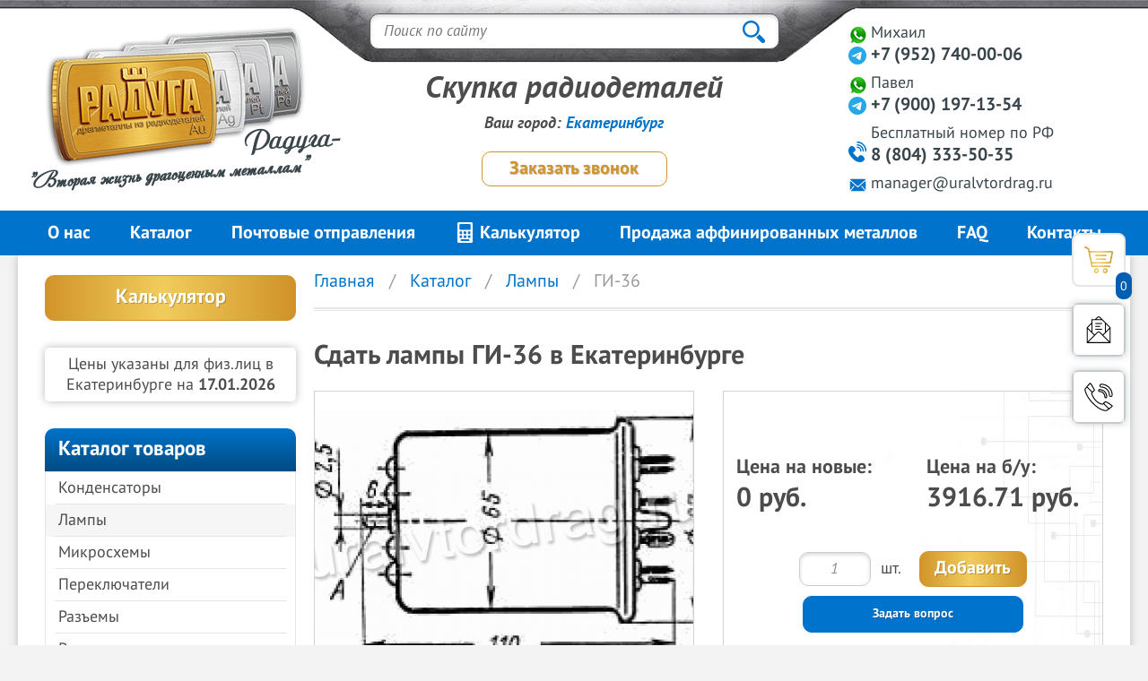

--- FILE ---
content_type: text/html; charset=utf-8
request_url: https://www.uralvtordrag.ru/catalog/lampy/gi-36/
body_size: 23759
content:
<!DOCTYPE html>
<html lang="ru">
	<head>
		<meta charset="UTF-8" />
				<base href="https://www.uralvtordrag.ru/" />
				<meta name="viewport" content="width=device-width, initial-scale=1" />
		<meta name="robots" content="noyaca" />
		<title>Сдать лампы ГИ-36 дорого в Екатеринбурге</title>
	<meta name='description' content='Скупка ламп ГИ-36, цена, содержание драгметаллов. Приём радиодеталей почтой и транспортными компаниями в Екатеринбурге. Звоните 8 (804) 333-50-35, звонок бесплатный по РФ'/>
	<meta name='keywords' content=''/> 		<link rel="stylesheet" type="text/css" href="/css/style.css?ver=019&v=3593f6d34393172fe8f25867a51efd7d" />
		<link rel="stylesheet" type="text/css" href="/css/font-awesome.min.css?v=14baadd8e2696c035444b057f8944999" />
		<link rel="stylesheet" type="text/css" href="/css/mod.css?v=14baadd8e2696c035444b057f8944999" />
		 		<link
			rel="stylesheet"
			href="/js/bxslider/jquery.bxslider.css"
			type="text/css"
			media="screen"
		/>
				<script src="https://www.google.com/recaptcha/api.js"></script>
				<script src="/js/jMyCarousel-master/jquery-1.2.1.min.js?v=310226ff20c16cc0622296487a04adc9"></script>
		<script src="/js/jMyCarousel-master/jMyCarousel.js?v=310226ff20c16cc0622296487a04adc9"></script>
		<script src="https://api-maps.yandex.ru/2.0-stable/?load=package.standard&lang=ru-RU"></script>
		<script>
			var jjj = jQuery.noConflict();
		</script>
		
		<script>
			jjj(document).ready(function () {
				count_img = 4;
				var widdth = jjj(document).width();
				if (widdth >= 1277) count_img = 4;
				if (widdth >= 1800) count_img = 5;
				jjj('#soputCar').jMyCarousel({
					ekz: 1,
					visible: count_img,
					eltByElt: true,
					evtStart: 'mousedown',
					evtStop: 'mouseup',
					speed: 300,
					circular: true,
					btnPrev: jjj('#prev_btn'),
					btnNext: jjj('#next_btn'),
				});
			});
		</script>
		
		<script src="/js/jquery-1.7.2.min.js?v=310226ff20c16cc0622296487a04adc9"></script>
		<script src="https://cdnjs.cloudflare.com/ajax/libs/jquery.mask/1.14.15/jquery.mask.min.js"></script>
		<script src="/js/jquery-ui-1.8.min.js?v=310226ff20c16cc0622296487a04adc9"></script>
		
		<script>
			if (!jQuery.fn.addBack && jQuery.fn.andSelf) {
				jQuery.fn.addBack = jQuery.fn.andSelf;
			}
		</script>
		
		<script src="/js/adaptiv_menu.js?v=5cfbc9dc27e9de991d553a562be86a8b"></script>
		<script src="/js/fancybox/jquery.fancybox.min.js?v=310226ff20c16cc0622296487a04adc9"></script>
		<link rel="stylesheet" href="/js/fancybox/jquery.fancybox.min.css?v=310226ff20c16cc0622296487a04adc9" />

		 		<script src="/js/bxslider/jquery.bxslider.js?v=310226ff20c16cc0622296487a04adc9"></script>
				<link rel="stylesheet" type="text/css" href="/css/style-form-popup.css?v=14baadd8e2696c035444b057f8944999" />

				<!--[if gte IE 9]>
			<link rel="stylesheet" type="text/css" href="/css/style_ie.css?v=14baadd8e2696c035444b057f8944999" />
		<![endif]-->
		<script src="/js/script_dev.js?v=00c0a8b0623cb3e51294366dbcfedbec"></script>
		<script src="/js/script-form-popup.js?v=310226ff20c16cc0622296487a04adc9"></script>
				<link
			rel="apple-touch-icon"
			sizes="180x180"
			href="/images/css/ico/apple-touch-icon.png"
		/>
		<link
			rel="icon"
			type="image/png"
			sizes="32x32"
			href="/images/css/ico/favicon-32x32.png"
		/>
		<link
			rel="icon"
			type="image/png"
			sizes="16x16"
			href="/images/css/ico/favicon-16x16.png"
		/>
		<link rel="manifest" href="/images/css/ico/site.webmanifest" />
		<link
			rel="mask-icon"
			href="/images/css/ico/safari-pinned-tab.svg"
			color="#2b5797"
		/>
		<meta name="msapplication-TileColor" content="#2b5797" />
		<meta name="theme-color" content="#ffffff" />
		<meta
			name="msapplication-config"
			content="/images/css/ico/browserconfig.xml"
		/>
		<meta name="theme-color" content="#2b5797" />
				<script src="/js/swiper/swiper-bundle.min.js?v=e366f5db7a6a5673b5f72ffca9944b23"></script>
		<link rel="stylesheet" href="/js/swiper/swiper-bundle.min.css?v=e366f5db7a6a5673b5f72ffca9944b23" />
		
		<!-- Global site tag (gtag.js) - Google Analytics -->
		<script
			async
			src="https://www.googletagmanager.com/gtag/js?id=UA-40046584-1"
		></script>
		<script>
			window.dataLayer = window.dataLayer || [];
			function gtag() {
				dataLayer.push(arguments);
			}
			gtag('js', new Date());

			gtag('config', 'UA-40046584-1');
		</script>
		    		<script src="/includes/basket.js?v=adb27b2bfda06eb44fa8f1c58554cdf9"></script>
		<meta name="yandex-verification" content="7de66e44c9fe80e2" />
	</head>
	<body>
		
		<!-- Yandex.Metrika counter -->
		<script>
			(function (m, e, t, r, i, k, a) {
				m[i] =
					m[i] ||
					function () {
						(m[i].a = m[i].a || []).push(arguments);
					};
				m[i].l = 1 * new Date();
				(k = e.createElement(t)),
					(a = e.getElementsByTagName(t)[0]),
					(k.async = 1),
					(k.src = r),
					a.parentNode.insertBefore(k, a);
			})(
				window,
				document,
				'script',
				'https://mc.yandex.ru/metrika/tag.js',
				'ym'
			);

			ym(7791187, 'init', {
				id: 7791187,
				clickmap: true,
				trackLinks: true,
				accurateTrackBounce: true,
				webvisor: true,
			});
		</script>
		<noscript
			><div>
				<img
					src="https://mc.yandex.ru/watch/7791187"
					style="position: absolute; left: -9999px"
					alt=""
				/></div
		></noscript>
		<!-- /Yandex.Metrika counter -->
		   		<div class="header">
			<div class="blok_1280">
				<div class="custom_block">
					<div class="menuMob"></div>
					<div class="blok_poisk">
						<form id="searchForm" method="get" action="/">
							<input name="mod" value="search" type="hidden" />
							<input
								id="searthinp"
								name="word"
								value=""
								type="text"
								placeholder="Поиск по сайту"
							/>
							<input title="" id="submit" value="" type="submit" />
						</form>

											</div>
				</div>

				<div class="blok_poisk w-850">
					<form id="searchForm" method="get" action="/">
						<input name="mod" value="search" type="hidden" />
						<input
							id="searthinp"
							name="word"
							value=""
							type="text"
							placeholder="Поиск по сайту"
						/>
						<input title="" id="submit" value="" type="submit" />
					</form>

									</div>

				<a
					class="logo"
					href="/"
					title="На главную страницу сайта"
				>
					<span class="logo_sl1">Радуга- </span>
					<span class="logo_sl2">"Вторая жизнь драгоценным металлам"</span>
				</a>
				<span class="adres"
					>г. Екатеринбург,<br />
					ул. Хохрякова, 31</span
				>

								<div class="header_kont">
					<span class="tel_blok">
						<a
							href="https://t.me/+79527400006"
							class="telegram"
							title="Telegram"
							target="_blank"
						></a>
						<a
							href="https://wa.me/79527400006"
							target="_blank"
							title="WhatsApp"
							class="watsapp"
						></a>
						Михаил
						<span class="tel whatsapp"> 
+7 (952) 740-00-06  </span>
					</span>
					<span class="tel_blok">
						<a
							href="https://t.me/+79001971354"
							class="telegram"
							title="Telegram"
							target="_blank"
						></a>
						<a
							href="https://wa.me/79221758956"
							target="_blank"
							title="WhatsApp"
							class="watsapp"
						></a>
						Павел
						<span class="tel whatsapp">
<div>+7 (900) 197-13-54</div> </span>
					</span>
					<span class="tel_blok telefon1">
						Бесплатный <span class="none">номер</span> по РФ
						<span class="tel phone">
8 (804) 333-50-35 </span>
					</span>
					<span class="email">
						<span class=""><svg fill="#0073cb" width="21" height="21" viewBox="-192 -192 2304.00 2304.00" xmlns="http://www.w3.org/2000/svg"><g id="SVGRepo_bgCarrier" stroke-width="0"></g><g id="SVGRepo_tracerCarrier" stroke-linecap="round" stroke-linejoin="round" stroke="#CCCCCC" stroke-width="111.35999999999999"></g><g id="SVGRepo_iconCarrier"> <path d="M1920 428.266v1189.54l-464.16-580.146-88.203 70.585 468.679 585.904H83.684l468.679-585.904-88.202-70.585L0 1617.805V428.265l959.944 832.441L1920 428.266ZM1919.932 226v52.627l-959.943 832.44L.045 278.628V226h1919.887Z" fill-rule="evenodd"></path> </g></svg> <a href="mailto:manager@uralvtordrag.ru">manager@uralvtordrag.ru</a></span>
					</span>
				</div>
				<div class="header_knopki">
					<span class="text_head">Скупка радиодеталей</span>
										<div class="geolocation-block">
						Ваш город: <a href="#" id="citySelectButton">Екатеринбург</a>
					</div>
															<a
						class="winlight napisat knopka"
						data-fancybox
						data-type="ajax"
						data-src="/winlight/question/"
						href="javascript:;"'
						
						>Заказать звонок</a
					>
				</div>

								<div class="header_cart_button" title="Открыть корзину">
					<span class="close_button">×</span>
					<div class="header_cart_button_body">
						<img src="/images/css/basket.png" alt="Корзина">
						<span>
							<a id='basket' href='/basket/' class='basket'>
	<span class="b_amount">0</span> товаров <br>
	<span class="b_price">0</span> рублей<br>
	<span>Перейти в корзину</span></a>
						</span>
					</div>
					<span class="count_button">0<span> шт | 0 руб.</span></span>
				</div>
				
				<button class="winlight napisat header_send_button" title="Открыть форму обратной связи 'Написать нам'">
					<a
						class="winlight napisat"
						data-fancybox
						data-type="ajax"
						data-src="/winlight/callback/"
						href="javascript:;"
						title="Открыть форму обратной связи 'Написать нам'"
						><svg
							width="32px"
							height="32px"
							viewBox="0 0 32 32"
							version="1.1"
							xmlns="http://www.w3.org/2000/svg"
							xmlns:xlink="http://www.w3.org/1999/xlink"
						>
							<g id="icomoon-ignore"></g>
							<path
								d="M29.229 13.342l-11.595-11.595c-0.436-0.436-1.016-0.677-1.633-0.677s-1.197 0.24-1.633 0.677l-2.528 2.528h-3.835v3.834l-5.332 5.331v17.491h26.656v-17.489l-0.099-0.099zM28.125 13.747l-4.129 4.129v-8.257l4.129 4.129zM15.121 2.5c0.47-0.47 1.289-0.47 1.759 0l1.774 1.774h-5.307l1.774-1.774zM19.719 5.34l3.211 3.212v10.39l-2.469 2.469-2.829-2.829c-0.436-0.436-1.016-0.677-1.633-0.677s-1.197 0.241-1.633 0.677l-2.871 2.87-2.426-2.426v-13.685h10.649zM4.38 13.24l3.624-3.624v8.343l-4.172-4.172 0.548-0.548zM3.738 16.058v-0.856l7.003 7.003-0.079 0.080-0.001-0.001-6.923 6.923v-13.149zM4.589 29.864l0.573-0.573h0.002l9.957-9.956c0.47-0.47 1.289-0.47 1.759 0l10.531 10.529h-22.822zM28.262 15.36v13.848l-7.046-7.043 7.046-7.046v0.242z"
								fill="#000000"
							></path>
							<path
								d="M12.268 8.539h7.464v1.066h-7.464v-1.066z"
								fill="#000000"
							></path>
							<path
								d="M12.268 14.937h7.464v1.066h-7.464v-1.066z"
								fill="#000000"
							></path>
							<path
								d="M12.268 11.738h5.331v1.066h-5.331v-1.066z"
								fill="#000000"
							></path></svg
					></a>
				</button>

				<button class="winlight napisat header_send_button header_send_button_call" title="Открыть форму обратной связи 'Заказать звонок'">
					<a
						class="winlight napisat"
						data-fancybox
						data-type="ajax"
						data-src="/winlight/question/"
						href="javascript:;"
						title="Открыть форму обратной связи 'Заказать звонок'"
						>
						<svg version="1.1" id="PHONE" xmlns="http://www.w3.org/2000/svg" xmlns:xlink="http://www.w3.org/1999/xlink" width="32" height="32" viewBox="0 0 1800 1800" enable-background="new 0 0 1800 1800" xml:space="preserve" fill="#000000"><g id="SVGRepo_bgCarrier" stroke-width="0"></g><g id="SVGRepo_tracerCarrier" stroke-linecap="round" stroke-linejoin="round"></g><g id="SVGRepo_iconCarrier"> <g> <path fill="#000000" d="M1767.747,1435.832c-8.327-8.648-16.937-17.587-27.429-25.664 c-103.501-79.709-216.736-152.819-346.173-223.501c-20.847-11.386-37.313-20.372-55.837-20.372 c-24.734,0-41.76,15.473-63.32,35.063c-23.946,21.767-47.108,43.659-69.258,65.44c-12.17,11.963-24.041,23.89-35.543,35.738 c-2.982,3.074-6.067,5.62-9.285,7.808c-11.248,7.644-24.399,10.098-42.976,8.472c-48.55-4.284-97.64-18.685-150.077-44.016 c-90.392-43.678-173.444-109.723-253.898-201.906C614.263,958.662,545.58,840.776,503.974,712.499l-3.809-11.659 c-5.327-16.218-11.359-34.603-10.182-38.525c0.732-2.462,4.585-7.013,10.156-12.735c6.298-6.481,14.801-14.471,23.58-22.712 l3.199-2.999c6.12-5.753,12.417-11.45,18.768-17.112c14.514-12.941,29.429-25.659,44.021-38.067 c15.198-12.918,30.911-26.278,46.175-39.916c36.324-32.467,44.016-51.174,17.996-97.932 c-50.232-90.262-107.172-192.566-167.25-292.054c-17.626-29.176-39.149-55.296-59.957-80.559 c-8.996-10.923-18.302-22.216-26.94-33.365c-5.914-7.636-15.033-12.104-24.695-12.104h-10.034c-7.396,0-14.548,2.624-20.193,7.401 c-98.015,83.013-177.31,183.569-253.999,280.813L76.278,319.39c-14.47,18.318-27.646,37.487-40.386,56.02 c-5.758,8.373-11.515,16.75-17.382,25.036c-3.74,5.278-5.749,11.589-5.749,18.058v26.748c0,2.158,0.223,4.307,0.667,6.417 c2.262,10.778,4.376,21.596,6.495,32.414c4.698,24.042,9.563,48.903,16.065,73.441c34.742,131.062,92.31,257.189,175.989,385.601 c178.238,273.49,402.429,500.615,666.353,675.062c121.573,80.354,239.724,131.476,361.202,156.279 c17.064,3.487,34.209,6.167,50.79,8.757c7.509,1.172,15.019,2.349,22.516,3.596c1.695,0.284,3.413,0.423,5.13,0.423h63.53 c5.287,0,10.491-1.342,15.12-3.901c127.227-70.352,238.143-158.521,329.863-235.488c13.378-11.224,25.184-23.466,36.6-35.303 c4.938-5.117,9.877-10.238,14.915-15.237c5.914-5.867,9.244-13.852,9.244-22.187v-6.685c0-8.421-3.399-16.489-9.432-22.369 C1774.39,1442.736,1771.068,1439.283,1767.747,1435.832z M366.832,83.813c3.892,4.772,7.78,9.493,11.611,14.148 c20.28,24.612,39.431,47.866,54.7,73.132c59.503,98.534,116.155,200.328,166.135,290.131c2.549,4.585,4.494,8.242,5.818,10.961 c-3.278,3.226-7.911,7.361-10.857,9.994c-14.684,13.128-30.1,26.23-45.006,38.904c-15.778,13.416-31.944,27.176-47.81,41.407 l-300.029-300.03C252.538,199.507,306.375,137.786,366.832,83.813z M1373.382,1724.754h-52.847 c-6.854-1.123-13.708-2.196-20.568-3.268c-16.603-2.594-32.289-5.047-47.932-8.242c-113.5-23.176-224.475-71.322-339.252-147.188 c-256.744-169.703-474.92-390.765-648.46-657.046C184.335,786.255,129.4,666.046,96.384,541.518 c-5.971-22.547-10.426-45.32-15.141-69.432c-1.961-10.028-3.927-20.058-5.998-30.06v-13.647c4.071-5.84,8.103-11.707,12.138-17.574 c12.719-18.506,24.74-35.988,37.928-52.682l14.563-18.455c7.375-9.353,14.784-18.741,22.224-28.134l293.867,293.866 c-13.333,13.698-21.64,24.939-25.846,39.004c-6.791,22.7-0.214,42.731,10.674,75.917l3.748,11.454 c44.257,136.467,116.984,261.484,222.334,382.201c86.104,98.661,175.663,169.671,273.792,217.084 c59.367,28.683,115.554,45.036,171.779,49.997c5.417,0.478,10.709,0.718,15.725,0.718c0.005,0,0.005,0,0.005,0 c30.471,0,55.886-8.813,77.315-26.844l291.775,291.773C1457.921,1674.061,1416.589,1700.514,1373.382,1724.754z M1686.313,1499.989 c-41.934,35.194-87.985,72.757-137.669,109.723l-298.73-298.731c21.453-21.078,43.89-42.285,67.095-63.382 c6.604-6.001,17.274-15.694,22.111-18.533c5.235,1.604,17.492,8.299,25.084,12.44c126.542,69.104,237.096,140.467,337.992,218.171 c4.476,3.443,8.878,7.602,13.372,12.126C1705.725,1481.992,1696.311,1491.6,1686.313,1499.989z"></path> <g> <g> <path fill="#000000" d="M1659.155,901.129c-66.448,0-120.505-54.059-120.505-120.505c0-258.807-210.553-469.359-469.359-469.359 c-66.447,0-120.505-54.059-120.505-120.505c0-66.446,54.058-120.505,120.505-120.505c391.698,0,710.369,318.671,710.369,710.37 C1779.66,847.07,1725.6,901.129,1659.155,901.129z M1069.291,132.739c-31.992,0-58.021,26.028-58.021,58.021 c0,31.992,26.029,58.021,58.021,58.021c293.259,0,531.843,238.582,531.843,531.843c0,31.992,26.029,58.021,58.021,58.021 c31.991,0,58.021-26.029,58.021-58.021C1717.176,423.379,1426.534,132.739,1069.291,132.739z"></path> </g> </g> <g> <g> <path fill="#000000" d="M1348.582,982.494c-50.059,0-90.779-40.722-90.779-90.78c0-166.88-135.77-302.649-302.649-302.649 c-50.058,0-90.78-40.722-90.78-90.78c0-50.058,40.723-90.78,90.78-90.78c266.991,0,484.208,217.217,484.208,484.208 C1439.361,941.772,1398.64,982.494,1348.582,982.494z M955.153,469.99c-15.604,0-28.296,12.692-28.296,28.296 c0,15.604,12.692,28.295,28.296,28.295c201.334,0,365.133,163.799,365.133,365.133c0,15.604,12.692,28.295,28.296,28.295 s28.295-12.691,28.295-28.295C1376.877,659.173,1187.695,469.99,955.153,469.99z"></path> </g> </g> </g> </g></svg>
					</a>
				</button>
			</div>
		</div>
		<div id="showAddcart-info">Товар добавлен в корзину</div>

		<div class="menu_blok">
			<ul class="blok_1280">
				 		<li  class="item">

		<a class="menu_va" href="/o-nas/" title='О нас'>
								О нас
		</a>
		</li>
		<li class="parentElement item">

		<a class="menu_va" href="/catalog/" title='Каталог'>
								Каталог
		</a>
		<ul class="second_level">
							<li><a href="catalog/kondensatory/" class="subitem" title='Конденсаторы'>Конденсаторы</a></li>
											<li><a href="catalog/lampy/" class="subitem" title='Лампы'>Лампы</a></li>
											<li><a href="catalog/mikroshemy/" class="subitem" title='Микросхемы'>Микросхемы</a></li>
											<li><a href="catalog/pereklyuchateli/" class="subitem" title='Переключатели'>Переключатели</a></li>
											<li><a href="catalog/razemy/" class="subitem" title='Разъемы'>Разъемы</a></li>
											<li><a href="catalog/rezistory/" class="subitem" title='Резисторы'>Резисторы</a></li>
											<li><a href="catalog/rele/" class="subitem" title='Реле'>Реле</a></li>
											<li><a href="catalog/tranzistory/" class="subitem" title='Транзисторы'>Транзисторы</a></li>
											<li><a href="catalog/processory/" class="subitem" title='Процессоры'>Процессоры</a></li>
											<li><a href="catalog/diody/" class="subitem" title='Диоды'>Диоды</a></li>
											<li><a href="catalog/korpusa-chasov/" class="subitem" title='Корпуса часов'>Корпуса часов</a></li>
											<li><a href="catalog/serebro-tehnicheskoe/" class="subitem" title='Серебро техническое'>Серебро техническое</a></li>
											<li><a href="catalog/lom-yuvelirnyh-izdeliy-i-zubnyh-koronok/" class="subitem" title='Лом ювелирных изделий и зубных коронок'>Лом ювелирных изделий и зубных коронок</a></li>
											<li><a href="catalog/platy/" class="subitem" title='Платы'>Платы</a></li>
											<li><a href="catalog/foto-plenka-i-fiksazhnye-rastvory/" class="subitem" title='Фото плёнка и фиксажные растворы'>Фото плёнка и фиксажные растворы</a></li>
											<li><a href="catalog/metally-platinovoy-gruppy/" class="subitem" title='Металлы платиновой группы'>Металлы платиновой группы</a></li>
											<li><a href="catalog/akkumulyatornye-batarei/" class="subitem" title='Аккумуляторные батареи'>Аккумуляторные батареи</a></li>
											<li><a href="catalog/tantal/" class="subitem" title='Тантал'>Тантал</a></li>
											<li><a href="catalog/katalizatory/" class="subitem" title='Катализаторы'>Катализаторы</a></li>
											<li><a href="catalog/pribory/" class="subitem" title='Приборы'>Приборы</a></li>
											<li><a href="catalog/oscillografy/" class="subitem" title='Осциллографы'>Осциллографы</a></li>
							</ul>
		</li>
		<li  class="item">

		<a class="menu_va" href="/pochtovye-otpravleniya/" title='Почтовые отправления'>
								Почтовые отправления
		</a>
		</li>
		<li  class="item">

		<a class="menu_va" href="/calc/" title='Калькулятор'>
						 <svg style="transform: translateY(6px);" fill="#ffffff" height="25px" width="23px" version="1.1" id="Layer_1" xmlns="http://www.w3.org/2000/svg" xmlns:xlink="http://www.w3.org/1999/xlink" viewBox="0 0 460 460" xml:space="preserve"><g id="XMLID_241_"><g><path d="M369.635,0H90.365C73.595,0,60,13.595,60,30.365v399.27C60,446.405,73.595,460,90.365,460h279.27c16.77,0,30.365-13.595,30.365-30.365V30.365C400,13.595,386.405,0,369.635,0z M108.204,343.61v-43.196c0-3.451,2.797-6.248,6.248-6.248h43.196c3.451,0,6.248,2.797,6.248,6.248v43.196c0,3.451-2.797,6.248-6.248,6.248h-43.196C111.001,349.858,108.204,347.06,108.204,343.61z M108.204,256.61v-43.196c0-3.451,2.797-6.248,6.248-6.248h43.196c3.451,0,6.248,2.797,6.248,6.248v43.196c0,3.451-2.797,6.248-6.248,6.248h-43.196C111.001,262.858,108.204,260.06,108.204,256.61z M308.891,421H151.109c-11.046,0-20-8.954-20-20c0-11.046,8.954-20,20-20h157.782c11.046,0,20,8.954,20,20C328.891,412.046,319.937,421,308.891,421z M208.402,294.165h43.196c3.451,0,6.248,2.797,6.248,6.248v43.196c0,3.451-2.797,6.248-6.248,6.248h-43.196c-3.451,0-6.248-2.797-6.248-6.248v-43.196C202.154,296.963,204.951,294.165,208.402,294.165z M202.154,256.61v-43.196c0-3.451,2.797-6.248,6.248-6.248h43.196c3.451,0,6.248,2.797,6.248,6.248v43.196c0,3.451-2.797,6.248-6.248,6.248h-43.196C204.951,262.858,202.154,260.06,202.154,256.61z M345.548,349.858h-43.196c-3.451,0-6.248-2.797-6.248-6.248v-43.196c0-3.451,2.797-6.248,6.248-6.248h43.196c3.451,0,6.248,2.797,6.248,6.248v43.196h0C351.796,347.061,348.999,349.858,345.548,349.858z M345.548,262.858h-43.196c-3.451,0-6.248-2.797-6.248-6.248v-43.196c0-3.451,2.797-6.248,6.248-6.248h43.196c3.451,0,6.248,2.797,6.248,6.248v43.196h0C351.796,260.061,348.999,262.858,345.548,262.858z M354,149.637c0,11.799-9.565,21.363-21.363,21.363H127.364C115.565,171,106,161.435,106,149.637V62.363C106,50.565,115.565,41,127.364,41h205.273C344.435,41,354,50.565,354,62.363V149.637z"/></g></g></svg>
					Калькулятор
		</a>
		</li>
		<li  class="item">

		<a class="menu_va" href="/affinirovannyje_metally/" title='Продажа аффинированных металлов'>
								Продажа аффинированных металлов
		</a>
		</li>
		<li  class="item">

		<a class="menu_va" href="/faq/" title='FAQ'>
								FAQ
		</a>
		</li>
		<li  class="item">

		<a class="menu_va" href="/contacts/" title='Контакты'>
								Контакты
		</a>
		</li>
	


	
			</ul>
		</div>
		<div class="stickyMenu menu_blok">
			<div class="stickyMenu__wrapper blok_1280">
				<div class="menuMob"></div>
				<div class="top_menu">
					<ul class="stickyMenu__list">
												
								<li  class="item">

		<a class="menu_va" href="/o-nas/" title='О нас'>
								О нас
		</a>
		</li>
		<li class="parentElement item">

		<a class="menu_va" href="/catalog/" title='Каталог'>
								Каталог
		</a>
		<ul class="second_level">
							<li><a href="catalog/kondensatory/" class="subitem" title='Конденсаторы'>Конденсаторы</a></li>
											<li><a href="catalog/lampy/" class="subitem" title='Лампы'>Лампы</a></li>
											<li><a href="catalog/mikroshemy/" class="subitem" title='Микросхемы'>Микросхемы</a></li>
											<li><a href="catalog/pereklyuchateli/" class="subitem" title='Переключатели'>Переключатели</a></li>
											<li><a href="catalog/razemy/" class="subitem" title='Разъемы'>Разъемы</a></li>
											<li><a href="catalog/rezistory/" class="subitem" title='Резисторы'>Резисторы</a></li>
											<li><a href="catalog/rele/" class="subitem" title='Реле'>Реле</a></li>
											<li><a href="catalog/tranzistory/" class="subitem" title='Транзисторы'>Транзисторы</a></li>
											<li><a href="catalog/processory/" class="subitem" title='Процессоры'>Процессоры</a></li>
											<li><a href="catalog/diody/" class="subitem" title='Диоды'>Диоды</a></li>
											<li><a href="catalog/korpusa-chasov/" class="subitem" title='Корпуса часов'>Корпуса часов</a></li>
											<li><a href="catalog/serebro-tehnicheskoe/" class="subitem" title='Серебро техническое'>Серебро техническое</a></li>
											<li><a href="catalog/lom-yuvelirnyh-izdeliy-i-zubnyh-koronok/" class="subitem" title='Лом ювелирных изделий и зубных коронок'>Лом ювелирных изделий и зубных коронок</a></li>
											<li><a href="catalog/platy/" class="subitem" title='Платы'>Платы</a></li>
											<li><a href="catalog/foto-plenka-i-fiksazhnye-rastvory/" class="subitem" title='Фото плёнка и фиксажные растворы'>Фото плёнка и фиксажные растворы</a></li>
											<li><a href="catalog/metally-platinovoy-gruppy/" class="subitem" title='Металлы платиновой группы'>Металлы платиновой группы</a></li>
											<li><a href="catalog/akkumulyatornye-batarei/" class="subitem" title='Аккумуляторные батареи'>Аккумуляторные батареи</a></li>
											<li><a href="catalog/tantal/" class="subitem" title='Тантал'>Тантал</a></li>
											<li><a href="catalog/katalizatory/" class="subitem" title='Катализаторы'>Катализаторы</a></li>
											<li><a href="catalog/pribory/" class="subitem" title='Приборы'>Приборы</a></li>
											<li><a href="catalog/oscillografy/" class="subitem" title='Осциллографы'>Осциллографы</a></li>
							</ul>
		</li>
		<li  class="item">

		<a class="menu_va" href="/pochtovye-otpravleniya/" title='Почтовые отправления'>
								Почтовые отправления
		</a>
		</li>
		<li  class="item">

		<a class="menu_va" href="/calc/" title='Калькулятор'>
						 <svg style="transform: translateY(6px);" fill="#ffffff" height="25px" width="23px" version="1.1" id="Layer_1" xmlns="http://www.w3.org/2000/svg" xmlns:xlink="http://www.w3.org/1999/xlink" viewBox="0 0 460 460" xml:space="preserve"><g id="XMLID_241_"><g><path d="M369.635,0H90.365C73.595,0,60,13.595,60,30.365v399.27C60,446.405,73.595,460,90.365,460h279.27c16.77,0,30.365-13.595,30.365-30.365V30.365C400,13.595,386.405,0,369.635,0z M108.204,343.61v-43.196c0-3.451,2.797-6.248,6.248-6.248h43.196c3.451,0,6.248,2.797,6.248,6.248v43.196c0,3.451-2.797,6.248-6.248,6.248h-43.196C111.001,349.858,108.204,347.06,108.204,343.61z M108.204,256.61v-43.196c0-3.451,2.797-6.248,6.248-6.248h43.196c3.451,0,6.248,2.797,6.248,6.248v43.196c0,3.451-2.797,6.248-6.248,6.248h-43.196C111.001,262.858,108.204,260.06,108.204,256.61z M308.891,421H151.109c-11.046,0-20-8.954-20-20c0-11.046,8.954-20,20-20h157.782c11.046,0,20,8.954,20,20C328.891,412.046,319.937,421,308.891,421z M208.402,294.165h43.196c3.451,0,6.248,2.797,6.248,6.248v43.196c0,3.451-2.797,6.248-6.248,6.248h-43.196c-3.451,0-6.248-2.797-6.248-6.248v-43.196C202.154,296.963,204.951,294.165,208.402,294.165z M202.154,256.61v-43.196c0-3.451,2.797-6.248,6.248-6.248h43.196c3.451,0,6.248,2.797,6.248,6.248v43.196c0,3.451-2.797,6.248-6.248,6.248h-43.196C204.951,262.858,202.154,260.06,202.154,256.61z M345.548,349.858h-43.196c-3.451,0-6.248-2.797-6.248-6.248v-43.196c0-3.451,2.797-6.248,6.248-6.248h43.196c3.451,0,6.248,2.797,6.248,6.248v43.196h0C351.796,347.061,348.999,349.858,345.548,349.858z M345.548,262.858h-43.196c-3.451,0-6.248-2.797-6.248-6.248v-43.196c0-3.451,2.797-6.248,6.248-6.248h43.196c3.451,0,6.248,2.797,6.248,6.248v43.196h0C351.796,260.061,348.999,262.858,345.548,262.858z M354,149.637c0,11.799-9.565,21.363-21.363,21.363H127.364C115.565,171,106,161.435,106,149.637V62.363C106,50.565,115.565,41,127.364,41h205.273C344.435,41,354,50.565,354,62.363V149.637z"/></g></g></svg>
					Калькулятор
		</a>
		</li>
		<li  class="item">

		<a class="menu_va" href="/affinirovannyje_metally/" title='Продажа аффинированных металлов'>
								Продажа аффинированных металлов
		</a>
		</li>
		<li  class="item">

		<a class="menu_va" href="/faq/" title='FAQ'>
								FAQ
		</a>
		</li>
		<li  class="item">

		<a class="menu_va" href="/contacts/" title='Контакты'>
								Контакты
		</a>
		</li>
	


	
						<li class="dd_menu">
							<button class="dropdown-toggle" type="button">...</button>
							<ul class="dropdown-menu"></ul>
						</li>
						
					</ul>
				</div>
				<div class="stickyMenu__regions">
										<div class="geolocation-block">
						<a href="#" id="citySelectButton">Екатеринбург</a>
					</div>
									</div>
				<span class="stickyMenu__phone">
8 (804) 333-50-35 </span>
							</div>
		</div>
		<div class="mob_menu">
			<div class="close_mobMenu">
				<svg
					width="14"
					height="14"
					viewBox="0 0 14 14"
					fill="none"
					xmlns="http://www.w3.org/2000/svg"
				>
					<path
						d="M14 1.41L12.59 0L7 5.59L1.41 0L0 1.41L5.59 7L0 12.59L1.41 14L7 8.41L12.59 14L14 12.59L8.41 7L14 1.41Z"
						fill="black"
					></path>
				</svg>
			</div>
			<div class="mob_menu-open">
						<li  class="item">

		<a class="menu_va" href="/o-nas/" title='О нас'>
								О нас
		</a>
		</li>
		<li class="parentElement item">

		<a class="menu_va" href="/catalog/" title='Каталог'>
								Каталог
		</a>
		<ul class="second_level">
							<li><a href="catalog/kondensatory/" class="subitem" title='Конденсаторы'>Конденсаторы</a></li>
											<li><a href="catalog/lampy/" class="subitem" title='Лампы'>Лампы</a></li>
											<li><a href="catalog/mikroshemy/" class="subitem" title='Микросхемы'>Микросхемы</a></li>
											<li><a href="catalog/pereklyuchateli/" class="subitem" title='Переключатели'>Переключатели</a></li>
											<li><a href="catalog/razemy/" class="subitem" title='Разъемы'>Разъемы</a></li>
											<li><a href="catalog/rezistory/" class="subitem" title='Резисторы'>Резисторы</a></li>
											<li><a href="catalog/rele/" class="subitem" title='Реле'>Реле</a></li>
											<li><a href="catalog/tranzistory/" class="subitem" title='Транзисторы'>Транзисторы</a></li>
											<li><a href="catalog/processory/" class="subitem" title='Процессоры'>Процессоры</a></li>
											<li><a href="catalog/diody/" class="subitem" title='Диоды'>Диоды</a></li>
											<li><a href="catalog/korpusa-chasov/" class="subitem" title='Корпуса часов'>Корпуса часов</a></li>
											<li><a href="catalog/serebro-tehnicheskoe/" class="subitem" title='Серебро техническое'>Серебро техническое</a></li>
											<li><a href="catalog/lom-yuvelirnyh-izdeliy-i-zubnyh-koronok/" class="subitem" title='Лом ювелирных изделий и зубных коронок'>Лом ювелирных изделий и зубных коронок</a></li>
											<li><a href="catalog/platy/" class="subitem" title='Платы'>Платы</a></li>
											<li><a href="catalog/foto-plenka-i-fiksazhnye-rastvory/" class="subitem" title='Фото плёнка и фиксажные растворы'>Фото плёнка и фиксажные растворы</a></li>
											<li><a href="catalog/metally-platinovoy-gruppy/" class="subitem" title='Металлы платиновой группы'>Металлы платиновой группы</a></li>
											<li><a href="catalog/akkumulyatornye-batarei/" class="subitem" title='Аккумуляторные батареи'>Аккумуляторные батареи</a></li>
											<li><a href="catalog/tantal/" class="subitem" title='Тантал'>Тантал</a></li>
											<li><a href="catalog/katalizatory/" class="subitem" title='Катализаторы'>Катализаторы</a></li>
											<li><a href="catalog/pribory/" class="subitem" title='Приборы'>Приборы</a></li>
											<li><a href="catalog/oscillografy/" class="subitem" title='Осциллографы'>Осциллографы</a></li>
							</ul>
		</li>
		<li  class="item">

		<a class="menu_va" href="/pochtovye-otpravleniya/" title='Почтовые отправления'>
								Почтовые отправления
		</a>
		</li>
		<li  class="item">

		<a class="menu_va" href="/calc/" title='Калькулятор'>
						 <svg style="transform: translateY(6px);" fill="#ffffff" height="25px" width="23px" version="1.1" id="Layer_1" xmlns="http://www.w3.org/2000/svg" xmlns:xlink="http://www.w3.org/1999/xlink" viewBox="0 0 460 460" xml:space="preserve"><g id="XMLID_241_"><g><path d="M369.635,0H90.365C73.595,0,60,13.595,60,30.365v399.27C60,446.405,73.595,460,90.365,460h279.27c16.77,0,30.365-13.595,30.365-30.365V30.365C400,13.595,386.405,0,369.635,0z M108.204,343.61v-43.196c0-3.451,2.797-6.248,6.248-6.248h43.196c3.451,0,6.248,2.797,6.248,6.248v43.196c0,3.451-2.797,6.248-6.248,6.248h-43.196C111.001,349.858,108.204,347.06,108.204,343.61z M108.204,256.61v-43.196c0-3.451,2.797-6.248,6.248-6.248h43.196c3.451,0,6.248,2.797,6.248,6.248v43.196c0,3.451-2.797,6.248-6.248,6.248h-43.196C111.001,262.858,108.204,260.06,108.204,256.61z M308.891,421H151.109c-11.046,0-20-8.954-20-20c0-11.046,8.954-20,20-20h157.782c11.046,0,20,8.954,20,20C328.891,412.046,319.937,421,308.891,421z M208.402,294.165h43.196c3.451,0,6.248,2.797,6.248,6.248v43.196c0,3.451-2.797,6.248-6.248,6.248h-43.196c-3.451,0-6.248-2.797-6.248-6.248v-43.196C202.154,296.963,204.951,294.165,208.402,294.165z M202.154,256.61v-43.196c0-3.451,2.797-6.248,6.248-6.248h43.196c3.451,0,6.248,2.797,6.248,6.248v43.196c0,3.451-2.797,6.248-6.248,6.248h-43.196C204.951,262.858,202.154,260.06,202.154,256.61z M345.548,349.858h-43.196c-3.451,0-6.248-2.797-6.248-6.248v-43.196c0-3.451,2.797-6.248,6.248-6.248h43.196c3.451,0,6.248,2.797,6.248,6.248v43.196h0C351.796,347.061,348.999,349.858,345.548,349.858z M345.548,262.858h-43.196c-3.451,0-6.248-2.797-6.248-6.248v-43.196c0-3.451,2.797-6.248,6.248-6.248h43.196c3.451,0,6.248,2.797,6.248,6.248v43.196h0C351.796,260.061,348.999,262.858,345.548,262.858z M354,149.637c0,11.799-9.565,21.363-21.363,21.363H127.364C115.565,171,106,161.435,106,149.637V62.363C106,50.565,115.565,41,127.364,41h205.273C344.435,41,354,50.565,354,62.363V149.637z"/></g></g></svg>
					Калькулятор
		</a>
		</li>
		<li  class="item">

		<a class="menu_va" href="/affinirovannyje_metally/" title='Продажа аффинированных металлов'>
								Продажа аффинированных металлов
		</a>
		</li>
		<li  class="item">

		<a class="menu_va" href="/faq/" title='FAQ'>
								FAQ
		</a>
		</li>
		<li  class="item">

		<a class="menu_va" href="/contacts/" title='Контакты'>
								Контакты
		</a>
		</li>
	


	
				<div class="h3">Поиск по сайту</div>
				<div class="blok_poisk">
					<form id="searchForm" method="get" action="/">
						<input name="mod" value="search" type="hidden" />
						<input
							id="searthinp"
							name="word"
							value=""
							type="text"
							placeholder="Поиск по сайту"
						/>
						<input title="" id="submit" value="" type="submit" />
					</form>

									</div>
			</div>
		</div>

				<div class="blok_fon">
			<div class="blok_1280 content_fon">
				 
				<div class="cont_left">
										<a
						href="/calc/"
						class="knopka kalk_button"
						>Калькулятор</a
					>
					<div class="data_cena">
						
Цены указаны для физ.лиц в Екатеринбурге на <span> 17.01.25</span> 						<span class="current_date">17.01.2026</span>
						
					</div>

					<!--<a href="#" class="knopka cena_button">Скачать прайс-лист</a>-->

					<div class="menuv_caption"><a class="ghost_link" href="catalog/">Каталог товаров</a></div>
					<ul class="menuv">
						<li class="menuClass1"><a href="catalog/kondensatory/" title='Конденсаторы'>Конденсаторы</a></li><li class="menuClass1 openNow"><a href="catalog/lampy/" title='Лампы'>Лампы</a></li><li class="menuClass1"><a href="catalog/mikroshemy/" title='Микросхемы'>Микросхемы</a></li><li class="menuClass1"><a href="catalog/pereklyuchateli/" title='Переключатели'>Переключатели</a></li><li class="menuClass1"><a href="catalog/razemy/" title='Разъемы'>Разъемы</a></li><li class="menuClass1"><a href="catalog/rezistory/" title='Резисторы'>Резисторы</a></li><li class="menuClass1"><a href="catalog/rele/" title='Реле'>Реле</a></li><li class="menuClass1"><a href="catalog/tranzistory/" title='Транзисторы'>Транзисторы</a></li><li class="menuClass1"><a href="catalog/processory/" title='Процессоры'>Процессоры</a></li><li class="menuClass1"><a href="catalog/diody/" title='Диоды'>Диоды</a></li><li class="menuClass1"><a href="catalog/korpusa-chasov/" title='Корпуса часов'>Корпуса часов</a></li><li class="menuClass1"><a href="catalog/serebro-tehnicheskoe/" title='Серебро техническое'>Серебро техническое</a></li><li class="menuClass1"><a href="catalog/kabel/" title='Кабель'>Кабель</a></li><li class="menuClass1"><a href="catalog/pripoi-psr/" title='Припои ПСР'>Припои ПСР</a></li><li class="menuClass1"><a href="catalog/lom-yuvelirnyh-izdeliy-i-zubnyh-koronok/" title='Лом ювелирных изделий и зубных коронок'>Лом ювелирных изделий и зубных коронок</a></li><li class="menuClass1"><a href="catalog/platy/" title='Платы'>Платы</a></li><li class="menuClass1"><a href="catalog/foto-plenka-i-fiksazhnye-rastvory/" title='Фото плёнка и фиксажные растворы'>Фото плёнка и фиксажные растворы</a></li><li class="menuClass1"><a href="catalog/metally-platinovoy-gruppy/" title='Металлы платиновой группы'>Металлы платиновой группы</a></li><li class="menuClass1"><a href="catalog/akkumulyatornye-batarei/" title='Аккумуляторные батареи'>Аккумуляторные батареи</a></li><li class="menuClass1"><a href="catalog/tantal/" title='Тантал'>Тантал</a></li><li class="menuClass1"><a href="catalog/katalizatory/" title='Катализаторы'>Катализаторы</a></li><li class="menuClass1"><a href="catalog/pribory/" title='Приборы'>Приборы</a></li><li class="menuClass1"><a href="catalog/oscillografy/" title='Осциллографы'>Осциллографы</a></li>
					</ul>
					<div class="menuv_caption aside_new_caption"><a class="ghost_link" href="/news/">Наши новости</a></div>
					
					<ul class="aside_new menuv">
						<div class="updnews__item">
				<div class="updnews__img">
							<a href="/go.php?url=/news/part1/id502/" title='Уважаемые клиенты!' class='img' style='background-image:url("/icons.php?fname=/upload/novosti/news_24.12.25.jpg&amp;w=180&amp;h=180");background-repeat: no-repeat;'></a>
					</div>
		<div class="updnews__info">
		<div class="updnews__title">Уважаемые клиенты!</div>
		<div class="updnews__data">24-12-2025</div>	
		<div class="updnews__desc">В связи с изменениями правил въезда на промплощадку по адресу Екатеринбург ул. Адмирала Ушакова 73, просьба заблаговременно сообщать о своём приезде в следующей форме: фамилия, марка авто и госномер.</div>
		<a href='/news/part1/id502/' class="podr" title='Подробнее'>Подробнее</a>
	</div>
</div>
					</ul>
					
					<!--
				<script  src="https://vk.com/js/api/openapi.js?157"></script>
				 VK Widget 
				<div id="vk_groups"></div>
				<script >
					VK.Widgets.Group("vk_groups", {mode: 3, width: "280"}, 109479496);
				</script>		
-->
					<!-- Put this script tag to the <head> of your page -->
					<script src="https://vk.com/js/api/openapi.js?157"></script>

					<!-- Put this div tag to the place, where the Group block will be -->
					<div id="vk_groups"></div>
					<script type="text/javascript">
						VK.Widgets.Group('vk_groups', { mode: 1, width: 280 }, 109479496);
					</script>
					
					<div class="soc__left">
						<a
							href="https://wa.me/79527400006"
							class="btn_soc wh"
							target="_blank"
							>Написать в WhatsApp</a
						>
						<a
							href="https://t.me/+79527400006"
							class="btn_soc tg"
							target="_blank"
							>Написать в Telegram</a
						>
					</div>
					<div class="opros">
						<div class="caption">Что бы Вы хотели видеть на нашем сайте?</div>
						<form method="POST" action="/opros/">
							<div>
								<input type="hidden" name="s" value="order" />
								<input type="hidden" name="FieldCount" value="2" />
								<input type="hidden" name="FieldSpecCount" value="0" />
							</div>

							<div class="answers">
								<span class="answer"
									><input
										type="checkbox"
										id="1_answer"
										name="1_answer"
										value="Блог с полезной информацией"
									/><label for="1_answer"
										>Блог с полезной информацией</label
									></span
								>
								<span class="answer"
									><input
										type="checkbox"
										id="2_answer"
										name="2_answer"
										value="Форум для общения"
									/><label for="2_answer">Форум для общения</label></span
								>
								<span class="answer"
									><input
										type="checkbox"
										id="3_answer"
										name="3_answer"
										value="Рубрика &laquo;Вопрос-ответ&raquo;"
									/><label for="3_answer"
										>Рубрика &laquo;Вопрос-ответ&raquo;</label
									></span
								>
								<span class="answer"
									><input
										type="checkbox"
										id="4_answer"
										name="1_answer"
										value="Свой ответ: "
										onchange="document.getElementById('other_answer').disabled = !this.checked" /><label
										for="4_answer"
										>Свой ответ:</label
									><input
										id="other_answer"
										type="text"
										name="other_answer"
										value=""
										disabled
								/></span>
							</div>

							<input
								title="Отправить"
								class="knopka"
								onclick="yaCounter7791187.reachGoal('ORDER_SEND'); return true;"
								type="submit"
								value="Отправить"
							/>
						</form>
					</div>
				</div>

				<div class="blok_content">
				
										<div id="StNavigation"><a href='/'>Главная</a><a data-prev='1'  href="/catalog/">Каталог</a><a data-prev='1'  href="catalog/lampy/">Лампы</a><span class='navig'>ГИ-36</span></div>
					  					
					<script  src="/js/admin_catalog.js?v=310226ff20c16cc0622296487a04adc9"></script><div id="catalogMain"><input type="hidden" id="currentPart" value="2"><input type="hidden" id="currentPage" value="0"><input type="hidden" id="currentID" value="591"><h1>Сдать  лампы ГИ-36  в Екатеринбурге</h1>
	<div class="prod_img">
		<a href="/upload/foto_katalog/lampy/gi36.gif" class="img_foto prod_blok" data-fancybox="gallery" data-caption="ГИ-36" rel="noreferrer nofollow" style="    background-image: url(/icons.php?fname=/upload/foto_katalog/lampy/gi36.gif&amp;w=450px&amp;h=400px);">
					</a>
		<div class='catalogContentItemPrice prod_blok'>
			<div class="prise"><span class="prise_caption">Цена на новые:</span> <span  id='catalogItemPrice591' class="prise_znach">0 руб.</span></div>
			<div class="prise"><span class="prise_caption">Цена на б/у:</span> <span  id='catalogItemPrice2591' class="prise_znach">3916.71 руб.</span></div>
			<input type="number" class="kol_vo" name="am_591" value="1">
			<span class="ed_izmer" id='catalogItemDescription591'>шт.</span>
			<!--noindex--><a href="javascript:void(0)" class="kupit_item knopka" onClick="javascript:oJSBasket.addToBasket('591');">Добавить</a><!--/noindex-->
            <!--noindex--><a class="winlight napisat knopka question" data-fancybox data-type="ajax" data-src="/winlight/question/" href="javascript:;">Задать вопрос</a><!--/noindex-->
            
		</div>
	</div>
<div class='catalog_images_des2'>
	</div>



<div class='catalogContentItemDescription3  clear'>
	
</div>

<div class="work">
				<span class="time"></span>
				<div class="h1">График работы с клиентами</div>
								<span class="rabotaem">				Пн.- Пт.: с 10:00 до 17:00, перерыв с 13:00 до 14:00; <br/>
				Сб.: с 10:00 до 15:00; <br/>
				Вс.: выходной.</span>
				<span class="telefon">+7 (952) 740-00-06 (Михаил, эксперт)</span>
</div></div> 
					
					<div class="section-review">	<div class="glav-review">
  <div class="swiper rev-cli">
  	<h2 class="h2">Отзывы клиентов</h2>
    <div class="swiper-wrapper rev-cli__wrapper">
      <div class="swiper-slide rev-cli__item">
        <div class="rev-cli__item-header">
          <div class="rev-cli__item-avatar">
            <img src="/upload/reviews/08.04.24.webp" alt="Отзыв">
          </div>
          <div class="rev-cli__item-user-info">
            <div class="rev-cli__item-name">Анна Молочкова</div>
              <div class="rev-cli__item-rating">
				﻿<div class="rating__star"><i class="svg inline  svg-inline- rating__star-svg rating__star-svg--filled" aria-hidden="true"><svg width="18" height="17" viewBox="0 0 18 17" fill="none" xmlns="http://www.w3.org/2000/svg"><path d="M8.52447 0.562646C8.67415 0.101991 9.32585 0.101991 9.47553 0.562646L11.1329 5.66346C11.1998 5.86947 11.3918 6.00895 11.6084 6.00895H16.9717C17.4561 6.00895 17.6575 6.62876 17.2656 6.91346L12.9266 10.0659C12.7514 10.1933 12.678 10.4189 12.745 10.625L14.4023 15.7258C14.552 16.1864 14.0248 16.5695 13.6329 16.2848L9.29389 13.1323C9.11865 13.005 8.88135 13.005 8.70611 13.1323L4.3671 16.2848C3.97524 16.5695 3.448 16.1864 3.59768 15.7258L5.25503 10.625C5.32197 10.4189 5.24864 10.1933 5.07339 10.0659L0.734384 6.91346C0.342527 6.62876 0.543915 6.00895 1.02828 6.00895H6.39159C6.6082 6.00895 6.80018 5.86947 6.86712 5.66346L8.52447 0.562646Z" fill="#CCC"></path></svg></i></div><div class="rating__star"><i class="svg inline  svg-inline- rating__star-svg rating__star-svg--filled" aria-hidden="true"><svg width="18" height="17" viewBox="0 0 18 17" fill="none" xmlns="http://www.w3.org/2000/svg"><path d="M8.52447 0.562646C8.67415 0.101991 9.32585 0.101991 9.47553 0.562646L11.1329 5.66346C11.1998 5.86947 11.3918 6.00895 11.6084 6.00895H16.9717C17.4561 6.00895 17.6575 6.62876 17.2656 6.91346L12.9266 10.0659C12.7514 10.1933 12.678 10.4189 12.745 10.625L14.4023 15.7258C14.552 16.1864 14.0248 16.5695 13.6329 16.2848L9.29389 13.1323C9.11865 13.005 8.88135 13.005 8.70611 13.1323L4.3671 16.2848C3.97524 16.5695 3.448 16.1864 3.59768 15.7258L5.25503 10.625C5.32197 10.4189 5.24864 10.1933 5.07339 10.0659L0.734384 6.91346C0.342527 6.62876 0.543915 6.00895 1.02828 6.00895H6.39159C6.6082 6.00895 6.80018 5.86947 6.86712 5.66346L8.52447 0.562646Z" fill="#CCC"></path></svg></i></div><div class="rating__star"><i class="svg inline  svg-inline- rating__star-svg rating__star-svg--filled" aria-hidden="true"><svg width="18" height="17" viewBox="0 0 18 17" fill="none" xmlns="http://www.w3.org/2000/svg"><path d="M8.52447 0.562646C8.67415 0.101991 9.32585 0.101991 9.47553 0.562646L11.1329 5.66346C11.1998 5.86947 11.3918 6.00895 11.6084 6.00895H16.9717C17.4561 6.00895 17.6575 6.62876 17.2656 6.91346L12.9266 10.0659C12.7514 10.1933 12.678 10.4189 12.745 10.625L14.4023 15.7258C14.552 16.1864 14.0248 16.5695 13.6329 16.2848L9.29389 13.1323C9.11865 13.005 8.88135 13.005 8.70611 13.1323L4.3671 16.2848C3.97524 16.5695 3.448 16.1864 3.59768 15.7258L5.25503 10.625C5.32197 10.4189 5.24864 10.1933 5.07339 10.0659L0.734384 6.91346C0.342527 6.62876 0.543915 6.00895 1.02828 6.00895H6.39159C6.6082 6.00895 6.80018 5.86947 6.86712 5.66346L8.52447 0.562646Z" fill="#CCC"></path></svg></i></div><div class="rating__star"><i class="svg inline  svg-inline- rating__star-svg rating__star-svg--filled" aria-hidden="true"><svg width="18" height="17" viewBox="0 0 18 17" fill="none" xmlns="http://www.w3.org/2000/svg"><path d="M8.52447 0.562646C8.67415 0.101991 9.32585 0.101991 9.47553 0.562646L11.1329 5.66346C11.1998 5.86947 11.3918 6.00895 11.6084 6.00895H16.9717C17.4561 6.00895 17.6575 6.62876 17.2656 6.91346L12.9266 10.0659C12.7514 10.1933 12.678 10.4189 12.745 10.625L14.4023 15.7258C14.552 16.1864 14.0248 16.5695 13.6329 16.2848L9.29389 13.1323C9.11865 13.005 8.88135 13.005 8.70611 13.1323L4.3671 16.2848C3.97524 16.5695 3.448 16.1864 3.59768 15.7258L5.25503 10.625C5.32197 10.4189 5.24864 10.1933 5.07339 10.0659L0.734384 6.91346C0.342527 6.62876 0.543915 6.00895 1.02828 6.00895H6.39159C6.6082 6.00895 6.80018 5.86947 6.86712 5.66346L8.52447 0.562646Z" fill="#CCC"></path></svg></i></div><div class="rating__star"><i class="svg inline  svg-inline- rating__star-svg rating__star-svg--filled" aria-hidden="true"><svg width="18" height="17" viewBox="0 0 18 17" fill="none" xmlns="http://www.w3.org/2000/svg"><path d="M8.52447 0.562646C8.67415 0.101991 9.32585 0.101991 9.47553 0.562646L11.1329 5.66346C11.1998 5.86947 11.3918 6.00895 11.6084 6.00895H16.9717C17.4561 6.00895 17.6575 6.62876 17.2656 6.91346L12.9266 10.0659C12.7514 10.1933 12.678 10.4189 12.745 10.625L14.4023 15.7258C14.552 16.1864 14.0248 16.5695 13.6329 16.2848L9.29389 13.1323C9.11865 13.005 8.88135 13.005 8.70611 13.1323L4.3671 16.2848C3.97524 16.5695 3.448 16.1864 3.59768 15.7258L5.25503 10.625C5.32197 10.4189 5.24864 10.1933 5.07339 10.0659L0.734384 6.91346C0.342527 6.62876 0.543915 6.00895 1.02828 6.00895H6.39159C6.6082 6.00895 6.80018 5.86947 6.86712 5.66346L8.52447 0.562646Z" fill="#CCC"></path></svg></i></div>			</div>
            <div class="rev-cli__item-date">08.04.2024</div>
            <div class="rev-cli__item-service">Яндекс.Карты</div>
          </div>
        </div>
        <div class="rev-cli__item-body">
          <div class="rev-cli__item-review">
			Норм цены, все быстро.
          </div>
        </div>
      </div>
      <div class="swiper-slide rev-cli__item">
        <div class="rev-cli__item-header">
          <div class="rev-cli__item-avatar">
            <img src="/upload/reviews/03.04.24.webp" alt="Отзыв">
          </div>
          <div class="rev-cli__item-user-info">
            <div class="rev-cli__item-name">igrik балакин</div>
             <div class="rev-cli__item-rating">
				﻿<div class="rating__star"><i class="svg inline  svg-inline- rating__star-svg rating__star-svg--filled" aria-hidden="true"><svg width="18" height="17" viewBox="0 0 18 17" fill="none" xmlns="http://www.w3.org/2000/svg"><path d="M8.52447 0.562646C8.67415 0.101991 9.32585 0.101991 9.47553 0.562646L11.1329 5.66346C11.1998 5.86947 11.3918 6.00895 11.6084 6.00895H16.9717C17.4561 6.00895 17.6575 6.62876 17.2656 6.91346L12.9266 10.0659C12.7514 10.1933 12.678 10.4189 12.745 10.625L14.4023 15.7258C14.552 16.1864 14.0248 16.5695 13.6329 16.2848L9.29389 13.1323C9.11865 13.005 8.88135 13.005 8.70611 13.1323L4.3671 16.2848C3.97524 16.5695 3.448 16.1864 3.59768 15.7258L5.25503 10.625C5.32197 10.4189 5.24864 10.1933 5.07339 10.0659L0.734384 6.91346C0.342527 6.62876 0.543915 6.00895 1.02828 6.00895H6.39159C6.6082 6.00895 6.80018 5.86947 6.86712 5.66346L8.52447 0.562646Z" fill="#CCC"></path></svg></i></div><div class="rating__star"><i class="svg inline  svg-inline- rating__star-svg rating__star-svg--filled" aria-hidden="true"><svg width="18" height="17" viewBox="0 0 18 17" fill="none" xmlns="http://www.w3.org/2000/svg"><path d="M8.52447 0.562646C8.67415 0.101991 9.32585 0.101991 9.47553 0.562646L11.1329 5.66346C11.1998 5.86947 11.3918 6.00895 11.6084 6.00895H16.9717C17.4561 6.00895 17.6575 6.62876 17.2656 6.91346L12.9266 10.0659C12.7514 10.1933 12.678 10.4189 12.745 10.625L14.4023 15.7258C14.552 16.1864 14.0248 16.5695 13.6329 16.2848L9.29389 13.1323C9.11865 13.005 8.88135 13.005 8.70611 13.1323L4.3671 16.2848C3.97524 16.5695 3.448 16.1864 3.59768 15.7258L5.25503 10.625C5.32197 10.4189 5.24864 10.1933 5.07339 10.0659L0.734384 6.91346C0.342527 6.62876 0.543915 6.00895 1.02828 6.00895H6.39159C6.6082 6.00895 6.80018 5.86947 6.86712 5.66346L8.52447 0.562646Z" fill="#CCC"></path></svg></i></div><div class="rating__star"><i class="svg inline  svg-inline- rating__star-svg rating__star-svg--filled" aria-hidden="true"><svg width="18" height="17" viewBox="0 0 18 17" fill="none" xmlns="http://www.w3.org/2000/svg"><path d="M8.52447 0.562646C8.67415 0.101991 9.32585 0.101991 9.47553 0.562646L11.1329 5.66346C11.1998 5.86947 11.3918 6.00895 11.6084 6.00895H16.9717C17.4561 6.00895 17.6575 6.62876 17.2656 6.91346L12.9266 10.0659C12.7514 10.1933 12.678 10.4189 12.745 10.625L14.4023 15.7258C14.552 16.1864 14.0248 16.5695 13.6329 16.2848L9.29389 13.1323C9.11865 13.005 8.88135 13.005 8.70611 13.1323L4.3671 16.2848C3.97524 16.5695 3.448 16.1864 3.59768 15.7258L5.25503 10.625C5.32197 10.4189 5.24864 10.1933 5.07339 10.0659L0.734384 6.91346C0.342527 6.62876 0.543915 6.00895 1.02828 6.00895H6.39159C6.6082 6.00895 6.80018 5.86947 6.86712 5.66346L8.52447 0.562646Z" fill="#CCC"></path></svg></i></div><div class="rating__star"><i class="svg inline  svg-inline- rating__star-svg rating__star-svg--filled" aria-hidden="true"><svg width="18" height="17" viewBox="0 0 18 17" fill="none" xmlns="http://www.w3.org/2000/svg"><path d="M8.52447 0.562646C8.67415 0.101991 9.32585 0.101991 9.47553 0.562646L11.1329 5.66346C11.1998 5.86947 11.3918 6.00895 11.6084 6.00895H16.9717C17.4561 6.00895 17.6575 6.62876 17.2656 6.91346L12.9266 10.0659C12.7514 10.1933 12.678 10.4189 12.745 10.625L14.4023 15.7258C14.552 16.1864 14.0248 16.5695 13.6329 16.2848L9.29389 13.1323C9.11865 13.005 8.88135 13.005 8.70611 13.1323L4.3671 16.2848C3.97524 16.5695 3.448 16.1864 3.59768 15.7258L5.25503 10.625C5.32197 10.4189 5.24864 10.1933 5.07339 10.0659L0.734384 6.91346C0.342527 6.62876 0.543915 6.00895 1.02828 6.00895H6.39159C6.6082 6.00895 6.80018 5.86947 6.86712 5.66346L8.52447 0.562646Z" fill="#CCC"></path></svg></i></div><div class="rating__star"><i class="svg inline  svg-inline- rating__star-svg rating__star-svg--filled" aria-hidden="true"><svg width="18" height="17" viewBox="0 0 18 17" fill="none" xmlns="http://www.w3.org/2000/svg"><path d="M8.52447 0.562646C8.67415 0.101991 9.32585 0.101991 9.47553 0.562646L11.1329 5.66346C11.1998 5.86947 11.3918 6.00895 11.6084 6.00895H16.9717C17.4561 6.00895 17.6575 6.62876 17.2656 6.91346L12.9266 10.0659C12.7514 10.1933 12.678 10.4189 12.745 10.625L14.4023 15.7258C14.552 16.1864 14.0248 16.5695 13.6329 16.2848L9.29389 13.1323C9.11865 13.005 8.88135 13.005 8.70611 13.1323L4.3671 16.2848C3.97524 16.5695 3.448 16.1864 3.59768 15.7258L5.25503 10.625C5.32197 10.4189 5.24864 10.1933 5.07339 10.0659L0.734384 6.91346C0.342527 6.62876 0.543915 6.00895 1.02828 6.00895H6.39159C6.6082 6.00895 6.80018 5.86947 6.86712 5.66346L8.52447 0.562646Z" fill="#CCC"></path></svg></i></div>			</div>
            <div class="rev-cli__item-date">03.04.2024</div>
            <div class="rev-cli__item-service">Яндекс.Карты</div>
          </div>
        </div>
        <div class="rev-cli__item-body">
          <div class="rev-cli__item-review">
          Действительно , как и читал в отзывах вполне нормальные ребята , хороший зал ожидания , так как там очередь значит лучший пункт на районе , людей и мой глаз не обмануть )))
          </div>
        </div>
      </div>
      <div class="swiper-slide rev-cli__item">
        <div class="rev-cli__item-header">
          <div class="rev-cli__item-avatar">
            <img src="/upload/reviews/15.03.24.webp" alt="Отзыв">
          </div>
          <div class="rev-cli__item-user-info">
            <div class="rev-cli__item-name">Анатолий И.</div>
            <div class="rev-cli__item-rating">
				﻿<div class="rating__star"><i class="svg inline  svg-inline- rating__star-svg rating__star-svg--filled" aria-hidden="true"><svg width="18" height="17" viewBox="0 0 18 17" fill="none" xmlns="http://www.w3.org/2000/svg"><path d="M8.52447 0.562646C8.67415 0.101991 9.32585 0.101991 9.47553 0.562646L11.1329 5.66346C11.1998 5.86947 11.3918 6.00895 11.6084 6.00895H16.9717C17.4561 6.00895 17.6575 6.62876 17.2656 6.91346L12.9266 10.0659C12.7514 10.1933 12.678 10.4189 12.745 10.625L14.4023 15.7258C14.552 16.1864 14.0248 16.5695 13.6329 16.2848L9.29389 13.1323C9.11865 13.005 8.88135 13.005 8.70611 13.1323L4.3671 16.2848C3.97524 16.5695 3.448 16.1864 3.59768 15.7258L5.25503 10.625C5.32197 10.4189 5.24864 10.1933 5.07339 10.0659L0.734384 6.91346C0.342527 6.62876 0.543915 6.00895 1.02828 6.00895H6.39159C6.6082 6.00895 6.80018 5.86947 6.86712 5.66346L8.52447 0.562646Z" fill="#CCC"></path></svg></i></div><div class="rating__star"><i class="svg inline  svg-inline- rating__star-svg rating__star-svg--filled" aria-hidden="true"><svg width="18" height="17" viewBox="0 0 18 17" fill="none" xmlns="http://www.w3.org/2000/svg"><path d="M8.52447 0.562646C8.67415 0.101991 9.32585 0.101991 9.47553 0.562646L11.1329 5.66346C11.1998 5.86947 11.3918 6.00895 11.6084 6.00895H16.9717C17.4561 6.00895 17.6575 6.62876 17.2656 6.91346L12.9266 10.0659C12.7514 10.1933 12.678 10.4189 12.745 10.625L14.4023 15.7258C14.552 16.1864 14.0248 16.5695 13.6329 16.2848L9.29389 13.1323C9.11865 13.005 8.88135 13.005 8.70611 13.1323L4.3671 16.2848C3.97524 16.5695 3.448 16.1864 3.59768 15.7258L5.25503 10.625C5.32197 10.4189 5.24864 10.1933 5.07339 10.0659L0.734384 6.91346C0.342527 6.62876 0.543915 6.00895 1.02828 6.00895H6.39159C6.6082 6.00895 6.80018 5.86947 6.86712 5.66346L8.52447 0.562646Z" fill="#CCC"></path></svg></i></div><div class="rating__star"><i class="svg inline  svg-inline- rating__star-svg rating__star-svg--filled" aria-hidden="true"><svg width="18" height="17" viewBox="0 0 18 17" fill="none" xmlns="http://www.w3.org/2000/svg"><path d="M8.52447 0.562646C8.67415 0.101991 9.32585 0.101991 9.47553 0.562646L11.1329 5.66346C11.1998 5.86947 11.3918 6.00895 11.6084 6.00895H16.9717C17.4561 6.00895 17.6575 6.62876 17.2656 6.91346L12.9266 10.0659C12.7514 10.1933 12.678 10.4189 12.745 10.625L14.4023 15.7258C14.552 16.1864 14.0248 16.5695 13.6329 16.2848L9.29389 13.1323C9.11865 13.005 8.88135 13.005 8.70611 13.1323L4.3671 16.2848C3.97524 16.5695 3.448 16.1864 3.59768 15.7258L5.25503 10.625C5.32197 10.4189 5.24864 10.1933 5.07339 10.0659L0.734384 6.91346C0.342527 6.62876 0.543915 6.00895 1.02828 6.00895H6.39159C6.6082 6.00895 6.80018 5.86947 6.86712 5.66346L8.52447 0.562646Z" fill="#CCC"></path></svg></i></div><div class="rating__star"><i class="svg inline  svg-inline- rating__star-svg rating__star-svg--filled" aria-hidden="true"><svg width="18" height="17" viewBox="0 0 18 17" fill="none" xmlns="http://www.w3.org/2000/svg"><path d="M8.52447 0.562646C8.67415 0.101991 9.32585 0.101991 9.47553 0.562646L11.1329 5.66346C11.1998 5.86947 11.3918 6.00895 11.6084 6.00895H16.9717C17.4561 6.00895 17.6575 6.62876 17.2656 6.91346L12.9266 10.0659C12.7514 10.1933 12.678 10.4189 12.745 10.625L14.4023 15.7258C14.552 16.1864 14.0248 16.5695 13.6329 16.2848L9.29389 13.1323C9.11865 13.005 8.88135 13.005 8.70611 13.1323L4.3671 16.2848C3.97524 16.5695 3.448 16.1864 3.59768 15.7258L5.25503 10.625C5.32197 10.4189 5.24864 10.1933 5.07339 10.0659L0.734384 6.91346C0.342527 6.62876 0.543915 6.00895 1.02828 6.00895H6.39159C6.6082 6.00895 6.80018 5.86947 6.86712 5.66346L8.52447 0.562646Z" fill="#CCC"></path></svg></i></div><div class="rating__star"><i class="svg inline  svg-inline- rating__star-svg rating__star-svg--filled" aria-hidden="true"><svg width="18" height="17" viewBox="0 0 18 17" fill="none" xmlns="http://www.w3.org/2000/svg"><path d="M8.52447 0.562646C8.67415 0.101991 9.32585 0.101991 9.47553 0.562646L11.1329 5.66346C11.1998 5.86947 11.3918 6.00895 11.6084 6.00895H16.9717C17.4561 6.00895 17.6575 6.62876 17.2656 6.91346L12.9266 10.0659C12.7514 10.1933 12.678 10.4189 12.745 10.625L14.4023 15.7258C14.552 16.1864 14.0248 16.5695 13.6329 16.2848L9.29389 13.1323C9.11865 13.005 8.88135 13.005 8.70611 13.1323L4.3671 16.2848C3.97524 16.5695 3.448 16.1864 3.59768 15.7258L5.25503 10.625C5.32197 10.4189 5.24864 10.1933 5.07339 10.0659L0.734384 6.91346C0.342527 6.62876 0.543915 6.00895 1.02828 6.00895H6.39159C6.6082 6.00895 6.80018 5.86947 6.86712 5.66346L8.52447 0.562646Z" fill="#CCC"></path></svg></i></div>			</div>
            <div class="rev-cli__item-date">15.03.2024</div>
            <div class="rev-cli__item-service">Яндекс.Карты</div>
          </div>
        </div>
        <div class="rev-cli__item-body">
          <div class="rev-cli__item-review">
           Отличная компания 👍
          </div>
        </div>
      </div>
      <div class="swiper-slide rev-cli__item">
        <div class="rev-cli__item-header">
          <div class="rev-cli__item-avatar">
            <img src="/upload/reviews/04.03.24.webp" alt="Отзыв">
          </div>
          <div class="rev-cli__item-user-info">
            <div class="rev-cli__item-name">Сергей Коньков</div>
            <div class="rev-cli__item-rating">
				﻿<div class="rating__star"><i class="svg inline  svg-inline- rating__star-svg rating__star-svg--filled" aria-hidden="true"><svg width="18" height="17" viewBox="0 0 18 17" fill="none" xmlns="http://www.w3.org/2000/svg"><path d="M8.52447 0.562646C8.67415 0.101991 9.32585 0.101991 9.47553 0.562646L11.1329 5.66346C11.1998 5.86947 11.3918 6.00895 11.6084 6.00895H16.9717C17.4561 6.00895 17.6575 6.62876 17.2656 6.91346L12.9266 10.0659C12.7514 10.1933 12.678 10.4189 12.745 10.625L14.4023 15.7258C14.552 16.1864 14.0248 16.5695 13.6329 16.2848L9.29389 13.1323C9.11865 13.005 8.88135 13.005 8.70611 13.1323L4.3671 16.2848C3.97524 16.5695 3.448 16.1864 3.59768 15.7258L5.25503 10.625C5.32197 10.4189 5.24864 10.1933 5.07339 10.0659L0.734384 6.91346C0.342527 6.62876 0.543915 6.00895 1.02828 6.00895H6.39159C6.6082 6.00895 6.80018 5.86947 6.86712 5.66346L8.52447 0.562646Z" fill="#CCC"></path></svg></i></div><div class="rating__star"><i class="svg inline  svg-inline- rating__star-svg rating__star-svg--filled" aria-hidden="true"><svg width="18" height="17" viewBox="0 0 18 17" fill="none" xmlns="http://www.w3.org/2000/svg"><path d="M8.52447 0.562646C8.67415 0.101991 9.32585 0.101991 9.47553 0.562646L11.1329 5.66346C11.1998 5.86947 11.3918 6.00895 11.6084 6.00895H16.9717C17.4561 6.00895 17.6575 6.62876 17.2656 6.91346L12.9266 10.0659C12.7514 10.1933 12.678 10.4189 12.745 10.625L14.4023 15.7258C14.552 16.1864 14.0248 16.5695 13.6329 16.2848L9.29389 13.1323C9.11865 13.005 8.88135 13.005 8.70611 13.1323L4.3671 16.2848C3.97524 16.5695 3.448 16.1864 3.59768 15.7258L5.25503 10.625C5.32197 10.4189 5.24864 10.1933 5.07339 10.0659L0.734384 6.91346C0.342527 6.62876 0.543915 6.00895 1.02828 6.00895H6.39159C6.6082 6.00895 6.80018 5.86947 6.86712 5.66346L8.52447 0.562646Z" fill="#CCC"></path></svg></i></div><div class="rating__star"><i class="svg inline  svg-inline- rating__star-svg rating__star-svg--filled" aria-hidden="true"><svg width="18" height="17" viewBox="0 0 18 17" fill="none" xmlns="http://www.w3.org/2000/svg"><path d="M8.52447 0.562646C8.67415 0.101991 9.32585 0.101991 9.47553 0.562646L11.1329 5.66346C11.1998 5.86947 11.3918 6.00895 11.6084 6.00895H16.9717C17.4561 6.00895 17.6575 6.62876 17.2656 6.91346L12.9266 10.0659C12.7514 10.1933 12.678 10.4189 12.745 10.625L14.4023 15.7258C14.552 16.1864 14.0248 16.5695 13.6329 16.2848L9.29389 13.1323C9.11865 13.005 8.88135 13.005 8.70611 13.1323L4.3671 16.2848C3.97524 16.5695 3.448 16.1864 3.59768 15.7258L5.25503 10.625C5.32197 10.4189 5.24864 10.1933 5.07339 10.0659L0.734384 6.91346C0.342527 6.62876 0.543915 6.00895 1.02828 6.00895H6.39159C6.6082 6.00895 6.80018 5.86947 6.86712 5.66346L8.52447 0.562646Z" fill="#CCC"></path></svg></i></div><div class="rating__star"><i class="svg inline  svg-inline- rating__star-svg rating__star-svg--filled" aria-hidden="true"><svg width="18" height="17" viewBox="0 0 18 17" fill="none" xmlns="http://www.w3.org/2000/svg"><path d="M8.52447 0.562646C8.67415 0.101991 9.32585 0.101991 9.47553 0.562646L11.1329 5.66346C11.1998 5.86947 11.3918 6.00895 11.6084 6.00895H16.9717C17.4561 6.00895 17.6575 6.62876 17.2656 6.91346L12.9266 10.0659C12.7514 10.1933 12.678 10.4189 12.745 10.625L14.4023 15.7258C14.552 16.1864 14.0248 16.5695 13.6329 16.2848L9.29389 13.1323C9.11865 13.005 8.88135 13.005 8.70611 13.1323L4.3671 16.2848C3.97524 16.5695 3.448 16.1864 3.59768 15.7258L5.25503 10.625C5.32197 10.4189 5.24864 10.1933 5.07339 10.0659L0.734384 6.91346C0.342527 6.62876 0.543915 6.00895 1.02828 6.00895H6.39159C6.6082 6.00895 6.80018 5.86947 6.86712 5.66346L8.52447 0.562646Z" fill="#CCC"></path></svg></i></div><div class="rating__star"><i class="svg inline  svg-inline- rating__star-svg rating__star-svg--filled" aria-hidden="true"><svg width="18" height="17" viewBox="0 0 18 17" fill="none" xmlns="http://www.w3.org/2000/svg"><path d="M8.52447 0.562646C8.67415 0.101991 9.32585 0.101991 9.47553 0.562646L11.1329 5.66346C11.1998 5.86947 11.3918 6.00895 11.6084 6.00895H16.9717C17.4561 6.00895 17.6575 6.62876 17.2656 6.91346L12.9266 10.0659C12.7514 10.1933 12.678 10.4189 12.745 10.625L14.4023 15.7258C14.552 16.1864 14.0248 16.5695 13.6329 16.2848L9.29389 13.1323C9.11865 13.005 8.88135 13.005 8.70611 13.1323L4.3671 16.2848C3.97524 16.5695 3.448 16.1864 3.59768 15.7258L5.25503 10.625C5.32197 10.4189 5.24864 10.1933 5.07339 10.0659L0.734384 6.91346C0.342527 6.62876 0.543915 6.00895 1.02828 6.00895H6.39159C6.6082 6.00895 6.80018 5.86947 6.86712 5.66346L8.52447 0.562646Z" fill="#CCC"></path></svg></i></div>			</div>
            <div class="rev-cli__item-date">04.03.2024</div>
            <div class="rev-cli__item-service">Яндекс.Карты</div>
          </div>
        </div>
        <div class="rev-cli__item-body">
          <div class="rev-cli__item-review">
           Крутые парни
          </div>
        </div>
      </div>
      <div class="swiper-slide rev-cli__item">
        <div class="rev-cli__item-header">
          <div class="rev-cli__item-avatar">
            <img src="/upload/reviews/11.02.24.webp" alt="Отзыв">
          </div>
          <div class="rev-cli__item-user-info">
            <div class="rev-cli__item-name">Oleg</div>
             <div class="rev-cli__item-rating">
				﻿<div class="rating__star"><i class="svg inline  svg-inline- rating__star-svg rating__star-svg--filled" aria-hidden="true"><svg width="18" height="17" viewBox="0 0 18 17" fill="none" xmlns="http://www.w3.org/2000/svg"><path d="M8.52447 0.562646C8.67415 0.101991 9.32585 0.101991 9.47553 0.562646L11.1329 5.66346C11.1998 5.86947 11.3918 6.00895 11.6084 6.00895H16.9717C17.4561 6.00895 17.6575 6.62876 17.2656 6.91346L12.9266 10.0659C12.7514 10.1933 12.678 10.4189 12.745 10.625L14.4023 15.7258C14.552 16.1864 14.0248 16.5695 13.6329 16.2848L9.29389 13.1323C9.11865 13.005 8.88135 13.005 8.70611 13.1323L4.3671 16.2848C3.97524 16.5695 3.448 16.1864 3.59768 15.7258L5.25503 10.625C5.32197 10.4189 5.24864 10.1933 5.07339 10.0659L0.734384 6.91346C0.342527 6.62876 0.543915 6.00895 1.02828 6.00895H6.39159C6.6082 6.00895 6.80018 5.86947 6.86712 5.66346L8.52447 0.562646Z" fill="#CCC"></path></svg></i></div><div class="rating__star"><i class="svg inline  svg-inline- rating__star-svg rating__star-svg--filled" aria-hidden="true"><svg width="18" height="17" viewBox="0 0 18 17" fill="none" xmlns="http://www.w3.org/2000/svg"><path d="M8.52447 0.562646C8.67415 0.101991 9.32585 0.101991 9.47553 0.562646L11.1329 5.66346C11.1998 5.86947 11.3918 6.00895 11.6084 6.00895H16.9717C17.4561 6.00895 17.6575 6.62876 17.2656 6.91346L12.9266 10.0659C12.7514 10.1933 12.678 10.4189 12.745 10.625L14.4023 15.7258C14.552 16.1864 14.0248 16.5695 13.6329 16.2848L9.29389 13.1323C9.11865 13.005 8.88135 13.005 8.70611 13.1323L4.3671 16.2848C3.97524 16.5695 3.448 16.1864 3.59768 15.7258L5.25503 10.625C5.32197 10.4189 5.24864 10.1933 5.07339 10.0659L0.734384 6.91346C0.342527 6.62876 0.543915 6.00895 1.02828 6.00895H6.39159C6.6082 6.00895 6.80018 5.86947 6.86712 5.66346L8.52447 0.562646Z" fill="#CCC"></path></svg></i></div><div class="rating__star"><i class="svg inline  svg-inline- rating__star-svg rating__star-svg--filled" aria-hidden="true"><svg width="18" height="17" viewBox="0 0 18 17" fill="none" xmlns="http://www.w3.org/2000/svg"><path d="M8.52447 0.562646C8.67415 0.101991 9.32585 0.101991 9.47553 0.562646L11.1329 5.66346C11.1998 5.86947 11.3918 6.00895 11.6084 6.00895H16.9717C17.4561 6.00895 17.6575 6.62876 17.2656 6.91346L12.9266 10.0659C12.7514 10.1933 12.678 10.4189 12.745 10.625L14.4023 15.7258C14.552 16.1864 14.0248 16.5695 13.6329 16.2848L9.29389 13.1323C9.11865 13.005 8.88135 13.005 8.70611 13.1323L4.3671 16.2848C3.97524 16.5695 3.448 16.1864 3.59768 15.7258L5.25503 10.625C5.32197 10.4189 5.24864 10.1933 5.07339 10.0659L0.734384 6.91346C0.342527 6.62876 0.543915 6.00895 1.02828 6.00895H6.39159C6.6082 6.00895 6.80018 5.86947 6.86712 5.66346L8.52447 0.562646Z" fill="#CCC"></path></svg></i></div><div class="rating__star"><i class="svg inline  svg-inline- rating__star-svg rating__star-svg--filled" aria-hidden="true"><svg width="18" height="17" viewBox="0 0 18 17" fill="none" xmlns="http://www.w3.org/2000/svg"><path d="M8.52447 0.562646C8.67415 0.101991 9.32585 0.101991 9.47553 0.562646L11.1329 5.66346C11.1998 5.86947 11.3918 6.00895 11.6084 6.00895H16.9717C17.4561 6.00895 17.6575 6.62876 17.2656 6.91346L12.9266 10.0659C12.7514 10.1933 12.678 10.4189 12.745 10.625L14.4023 15.7258C14.552 16.1864 14.0248 16.5695 13.6329 16.2848L9.29389 13.1323C9.11865 13.005 8.88135 13.005 8.70611 13.1323L4.3671 16.2848C3.97524 16.5695 3.448 16.1864 3.59768 15.7258L5.25503 10.625C5.32197 10.4189 5.24864 10.1933 5.07339 10.0659L0.734384 6.91346C0.342527 6.62876 0.543915 6.00895 1.02828 6.00895H6.39159C6.6082 6.00895 6.80018 5.86947 6.86712 5.66346L8.52447 0.562646Z" fill="#CCC"></path></svg></i></div><div class="rating__star"><i class="svg inline  svg-inline- rating__star-svg rating__star-svg--filled" aria-hidden="true"><svg width="18" height="17" viewBox="0 0 18 17" fill="none" xmlns="http://www.w3.org/2000/svg"><path d="M8.52447 0.562646C8.67415 0.101991 9.32585 0.101991 9.47553 0.562646L11.1329 5.66346C11.1998 5.86947 11.3918 6.00895 11.6084 6.00895H16.9717C17.4561 6.00895 17.6575 6.62876 17.2656 6.91346L12.9266 10.0659C12.7514 10.1933 12.678 10.4189 12.745 10.625L14.4023 15.7258C14.552 16.1864 14.0248 16.5695 13.6329 16.2848L9.29389 13.1323C9.11865 13.005 8.88135 13.005 8.70611 13.1323L4.3671 16.2848C3.97524 16.5695 3.448 16.1864 3.59768 15.7258L5.25503 10.625C5.32197 10.4189 5.24864 10.1933 5.07339 10.0659L0.734384 6.91346C0.342527 6.62876 0.543915 6.00895 1.02828 6.00895H6.39159C6.6082 6.00895 6.80018 5.86947 6.86712 5.66346L8.52447 0.562646Z" fill="#CCC"></path></svg></i></div>			</div>
            <div class="rev-cli__item-date">11.02.2024</div>
            <div class="rev-cli__item-service">Яндекс.Карты</div>
          </div>
        </div>
        <div class="rev-cli__item-body">
          <div class="rev-cli__item-review">
           Одна из лучших приёмок в городе! Адекватные, общительные приёмщики. Иногда накидывают больше денег, или можно получить зачётный бонус. Если не успеваю до закрытия, то всегда готовы принять.
          </div>
        </div>
      </div>
	  <div class="swiper-slide rev-cli__item">
        <div class="rev-cli__item-header">
          <div class="rev-cli__item-avatar">
            <img src="/upload/reviews/04.02.24.webp" alt="Отзыв">
          </div>
          <div class="rev-cli__item-user-info">
            <div class="rev-cli__item-name">Евгений Р.</div>
            <div class="rev-cli__item-rating">
				﻿<div class="rating__star"><i class="svg inline  svg-inline- rating__star-svg rating__star-svg--filled" aria-hidden="true"><svg width="18" height="17" viewBox="0 0 18 17" fill="none" xmlns="http://www.w3.org/2000/svg"><path d="M8.52447 0.562646C8.67415 0.101991 9.32585 0.101991 9.47553 0.562646L11.1329 5.66346C11.1998 5.86947 11.3918 6.00895 11.6084 6.00895H16.9717C17.4561 6.00895 17.6575 6.62876 17.2656 6.91346L12.9266 10.0659C12.7514 10.1933 12.678 10.4189 12.745 10.625L14.4023 15.7258C14.552 16.1864 14.0248 16.5695 13.6329 16.2848L9.29389 13.1323C9.11865 13.005 8.88135 13.005 8.70611 13.1323L4.3671 16.2848C3.97524 16.5695 3.448 16.1864 3.59768 15.7258L5.25503 10.625C5.32197 10.4189 5.24864 10.1933 5.07339 10.0659L0.734384 6.91346C0.342527 6.62876 0.543915 6.00895 1.02828 6.00895H6.39159C6.6082 6.00895 6.80018 5.86947 6.86712 5.66346L8.52447 0.562646Z" fill="#CCC"></path></svg></i></div><div class="rating__star"><i class="svg inline  svg-inline- rating__star-svg rating__star-svg--filled" aria-hidden="true"><svg width="18" height="17" viewBox="0 0 18 17" fill="none" xmlns="http://www.w3.org/2000/svg"><path d="M8.52447 0.562646C8.67415 0.101991 9.32585 0.101991 9.47553 0.562646L11.1329 5.66346C11.1998 5.86947 11.3918 6.00895 11.6084 6.00895H16.9717C17.4561 6.00895 17.6575 6.62876 17.2656 6.91346L12.9266 10.0659C12.7514 10.1933 12.678 10.4189 12.745 10.625L14.4023 15.7258C14.552 16.1864 14.0248 16.5695 13.6329 16.2848L9.29389 13.1323C9.11865 13.005 8.88135 13.005 8.70611 13.1323L4.3671 16.2848C3.97524 16.5695 3.448 16.1864 3.59768 15.7258L5.25503 10.625C5.32197 10.4189 5.24864 10.1933 5.07339 10.0659L0.734384 6.91346C0.342527 6.62876 0.543915 6.00895 1.02828 6.00895H6.39159C6.6082 6.00895 6.80018 5.86947 6.86712 5.66346L8.52447 0.562646Z" fill="#CCC"></path></svg></i></div><div class="rating__star"><i class="svg inline  svg-inline- rating__star-svg rating__star-svg--filled" aria-hidden="true"><svg width="18" height="17" viewBox="0 0 18 17" fill="none" xmlns="http://www.w3.org/2000/svg"><path d="M8.52447 0.562646C8.67415 0.101991 9.32585 0.101991 9.47553 0.562646L11.1329 5.66346C11.1998 5.86947 11.3918 6.00895 11.6084 6.00895H16.9717C17.4561 6.00895 17.6575 6.62876 17.2656 6.91346L12.9266 10.0659C12.7514 10.1933 12.678 10.4189 12.745 10.625L14.4023 15.7258C14.552 16.1864 14.0248 16.5695 13.6329 16.2848L9.29389 13.1323C9.11865 13.005 8.88135 13.005 8.70611 13.1323L4.3671 16.2848C3.97524 16.5695 3.448 16.1864 3.59768 15.7258L5.25503 10.625C5.32197 10.4189 5.24864 10.1933 5.07339 10.0659L0.734384 6.91346C0.342527 6.62876 0.543915 6.00895 1.02828 6.00895H6.39159C6.6082 6.00895 6.80018 5.86947 6.86712 5.66346L8.52447 0.562646Z" fill="#CCC"></path></svg></i></div><div class="rating__star"><i class="svg inline  svg-inline- rating__star-svg rating__star-svg--filled" aria-hidden="true"><svg width="18" height="17" viewBox="0 0 18 17" fill="none" xmlns="http://www.w3.org/2000/svg"><path d="M8.52447 0.562646C8.67415 0.101991 9.32585 0.101991 9.47553 0.562646L11.1329 5.66346C11.1998 5.86947 11.3918 6.00895 11.6084 6.00895H16.9717C17.4561 6.00895 17.6575 6.62876 17.2656 6.91346L12.9266 10.0659C12.7514 10.1933 12.678 10.4189 12.745 10.625L14.4023 15.7258C14.552 16.1864 14.0248 16.5695 13.6329 16.2848L9.29389 13.1323C9.11865 13.005 8.88135 13.005 8.70611 13.1323L4.3671 16.2848C3.97524 16.5695 3.448 16.1864 3.59768 15.7258L5.25503 10.625C5.32197 10.4189 5.24864 10.1933 5.07339 10.0659L0.734384 6.91346C0.342527 6.62876 0.543915 6.00895 1.02828 6.00895H6.39159C6.6082 6.00895 6.80018 5.86947 6.86712 5.66346L8.52447 0.562646Z" fill="#CCC"></path></svg></i></div><div class="rating__star"><i class="svg inline  svg-inline- rating__star-svg rating__star-svg--filled" aria-hidden="true"><svg width="18" height="17" viewBox="0 0 18 17" fill="none" xmlns="http://www.w3.org/2000/svg"><path d="M8.52447 0.562646C8.67415 0.101991 9.32585 0.101991 9.47553 0.562646L11.1329 5.66346C11.1998 5.86947 11.3918 6.00895 11.6084 6.00895H16.9717C17.4561 6.00895 17.6575 6.62876 17.2656 6.91346L12.9266 10.0659C12.7514 10.1933 12.678 10.4189 12.745 10.625L14.4023 15.7258C14.552 16.1864 14.0248 16.5695 13.6329 16.2848L9.29389 13.1323C9.11865 13.005 8.88135 13.005 8.70611 13.1323L4.3671 16.2848C3.97524 16.5695 3.448 16.1864 3.59768 15.7258L5.25503 10.625C5.32197 10.4189 5.24864 10.1933 5.07339 10.0659L0.734384 6.91346C0.342527 6.62876 0.543915 6.00895 1.02828 6.00895H6.39159C6.6082 6.00895 6.80018 5.86947 6.86712 5.66346L8.52447 0.562646Z" fill="#CCC"></path></svg></i></div>			</div>
            <div class="rev-cli__item-date">04.02.2024</div>
            <div class="rev-cli__item-service">Яндекс.Карты</div>
          </div>
        </div>
        <div class="rev-cli__item-body">
          <div class="rev-cli__item-review">
          Все отлично
          </div>
        </div>
      </div>
	  <div class="swiper-slide rev-cli__item">
        <div class="rev-cli__item-header">
          <div class="rev-cli__item-avatar">
            <img src="/upload/reviews/02.02.24.webp" alt="Отзыв">
          </div>
          <div class="rev-cli__item-user-info">
            <div class="rev-cli__item-name">Алексей Андронов</div>
            <div class="rev-cli__item-rating">
				﻿<div class="rating__star"><i class="svg inline  svg-inline- rating__star-svg rating__star-svg--filled" aria-hidden="true"><svg width="18" height="17" viewBox="0 0 18 17" fill="none" xmlns="http://www.w3.org/2000/svg"><path d="M8.52447 0.562646C8.67415 0.101991 9.32585 0.101991 9.47553 0.562646L11.1329 5.66346C11.1998 5.86947 11.3918 6.00895 11.6084 6.00895H16.9717C17.4561 6.00895 17.6575 6.62876 17.2656 6.91346L12.9266 10.0659C12.7514 10.1933 12.678 10.4189 12.745 10.625L14.4023 15.7258C14.552 16.1864 14.0248 16.5695 13.6329 16.2848L9.29389 13.1323C9.11865 13.005 8.88135 13.005 8.70611 13.1323L4.3671 16.2848C3.97524 16.5695 3.448 16.1864 3.59768 15.7258L5.25503 10.625C5.32197 10.4189 5.24864 10.1933 5.07339 10.0659L0.734384 6.91346C0.342527 6.62876 0.543915 6.00895 1.02828 6.00895H6.39159C6.6082 6.00895 6.80018 5.86947 6.86712 5.66346L8.52447 0.562646Z" fill="#CCC"></path></svg></i></div><div class="rating__star"><i class="svg inline  svg-inline- rating__star-svg rating__star-svg--filled" aria-hidden="true"><svg width="18" height="17" viewBox="0 0 18 17" fill="none" xmlns="http://www.w3.org/2000/svg"><path d="M8.52447 0.562646C8.67415 0.101991 9.32585 0.101991 9.47553 0.562646L11.1329 5.66346C11.1998 5.86947 11.3918 6.00895 11.6084 6.00895H16.9717C17.4561 6.00895 17.6575 6.62876 17.2656 6.91346L12.9266 10.0659C12.7514 10.1933 12.678 10.4189 12.745 10.625L14.4023 15.7258C14.552 16.1864 14.0248 16.5695 13.6329 16.2848L9.29389 13.1323C9.11865 13.005 8.88135 13.005 8.70611 13.1323L4.3671 16.2848C3.97524 16.5695 3.448 16.1864 3.59768 15.7258L5.25503 10.625C5.32197 10.4189 5.24864 10.1933 5.07339 10.0659L0.734384 6.91346C0.342527 6.62876 0.543915 6.00895 1.02828 6.00895H6.39159C6.6082 6.00895 6.80018 5.86947 6.86712 5.66346L8.52447 0.562646Z" fill="#CCC"></path></svg></i></div><div class="rating__star"><i class="svg inline  svg-inline- rating__star-svg rating__star-svg--filled" aria-hidden="true"><svg width="18" height="17" viewBox="0 0 18 17" fill="none" xmlns="http://www.w3.org/2000/svg"><path d="M8.52447 0.562646C8.67415 0.101991 9.32585 0.101991 9.47553 0.562646L11.1329 5.66346C11.1998 5.86947 11.3918 6.00895 11.6084 6.00895H16.9717C17.4561 6.00895 17.6575 6.62876 17.2656 6.91346L12.9266 10.0659C12.7514 10.1933 12.678 10.4189 12.745 10.625L14.4023 15.7258C14.552 16.1864 14.0248 16.5695 13.6329 16.2848L9.29389 13.1323C9.11865 13.005 8.88135 13.005 8.70611 13.1323L4.3671 16.2848C3.97524 16.5695 3.448 16.1864 3.59768 15.7258L5.25503 10.625C5.32197 10.4189 5.24864 10.1933 5.07339 10.0659L0.734384 6.91346C0.342527 6.62876 0.543915 6.00895 1.02828 6.00895H6.39159C6.6082 6.00895 6.80018 5.86947 6.86712 5.66346L8.52447 0.562646Z" fill="#CCC"></path></svg></i></div><div class="rating__star"><i class="svg inline  svg-inline- rating__star-svg rating__star-svg--filled" aria-hidden="true"><svg width="18" height="17" viewBox="0 0 18 17" fill="none" xmlns="http://www.w3.org/2000/svg"><path d="M8.52447 0.562646C8.67415 0.101991 9.32585 0.101991 9.47553 0.562646L11.1329 5.66346C11.1998 5.86947 11.3918 6.00895 11.6084 6.00895H16.9717C17.4561 6.00895 17.6575 6.62876 17.2656 6.91346L12.9266 10.0659C12.7514 10.1933 12.678 10.4189 12.745 10.625L14.4023 15.7258C14.552 16.1864 14.0248 16.5695 13.6329 16.2848L9.29389 13.1323C9.11865 13.005 8.88135 13.005 8.70611 13.1323L4.3671 16.2848C3.97524 16.5695 3.448 16.1864 3.59768 15.7258L5.25503 10.625C5.32197 10.4189 5.24864 10.1933 5.07339 10.0659L0.734384 6.91346C0.342527 6.62876 0.543915 6.00895 1.02828 6.00895H6.39159C6.6082 6.00895 6.80018 5.86947 6.86712 5.66346L8.52447 0.562646Z" fill="#CCC"></path></svg></i></div><div class="rating__star"><i class="svg inline  svg-inline- rating__star-svg rating__star-svg--filled" aria-hidden="true"><svg width="18" height="17" viewBox="0 0 18 17" fill="none" xmlns="http://www.w3.org/2000/svg"><path d="M8.52447 0.562646C8.67415 0.101991 9.32585 0.101991 9.47553 0.562646L11.1329 5.66346C11.1998 5.86947 11.3918 6.00895 11.6084 6.00895H16.9717C17.4561 6.00895 17.6575 6.62876 17.2656 6.91346L12.9266 10.0659C12.7514 10.1933 12.678 10.4189 12.745 10.625L14.4023 15.7258C14.552 16.1864 14.0248 16.5695 13.6329 16.2848L9.29389 13.1323C9.11865 13.005 8.88135 13.005 8.70611 13.1323L4.3671 16.2848C3.97524 16.5695 3.448 16.1864 3.59768 15.7258L5.25503 10.625C5.32197 10.4189 5.24864 10.1933 5.07339 10.0659L0.734384 6.91346C0.342527 6.62876 0.543915 6.00895 1.02828 6.00895H6.39159C6.6082 6.00895 6.80018 5.86947 6.86712 5.66346L8.52447 0.562646Z" fill="#CCC"></path></svg></i></div>			</div>
            <div class="rev-cli__item-date">02.02.2024</div>
            <div class="rev-cli__item-service">Яндекс.Карты</div>
          </div>
        </div>
        <div class="rev-cli__item-body">
          <div class="rev-cli__item-review">
         Нашёл в гараже кучу всяких разных серебряных напаек контактов .Приехал,очень хорошо оценили,сразу расплатились.Всем рекомендую.Лучшего искать не стоит по моему.
          </div>
        </div>
      </div>
	  <div class="swiper-slide rev-cli__item">
        <div class="rev-cli__item-header">
          <div class="rev-cli__item-avatar">
            <img src="/upload/reviews/01.02.24.webp" alt="Отзыв">
          </div>
          <div class="rev-cli__item-user-info">
            <div class="rev-cli__item-name">Игнат Веревкин</div>
            <div class="rev-cli__item-rating">
				﻿<div class="rating__star"><i class="svg inline  svg-inline- rating__star-svg rating__star-svg--filled" aria-hidden="true"><svg width="18" height="17" viewBox="0 0 18 17" fill="none" xmlns="http://www.w3.org/2000/svg"><path d="M8.52447 0.562646C8.67415 0.101991 9.32585 0.101991 9.47553 0.562646L11.1329 5.66346C11.1998 5.86947 11.3918 6.00895 11.6084 6.00895H16.9717C17.4561 6.00895 17.6575 6.62876 17.2656 6.91346L12.9266 10.0659C12.7514 10.1933 12.678 10.4189 12.745 10.625L14.4023 15.7258C14.552 16.1864 14.0248 16.5695 13.6329 16.2848L9.29389 13.1323C9.11865 13.005 8.88135 13.005 8.70611 13.1323L4.3671 16.2848C3.97524 16.5695 3.448 16.1864 3.59768 15.7258L5.25503 10.625C5.32197 10.4189 5.24864 10.1933 5.07339 10.0659L0.734384 6.91346C0.342527 6.62876 0.543915 6.00895 1.02828 6.00895H6.39159C6.6082 6.00895 6.80018 5.86947 6.86712 5.66346L8.52447 0.562646Z" fill="#CCC"></path></svg></i></div><div class="rating__star"><i class="svg inline  svg-inline- rating__star-svg rating__star-svg--filled" aria-hidden="true"><svg width="18" height="17" viewBox="0 0 18 17" fill="none" xmlns="http://www.w3.org/2000/svg"><path d="M8.52447 0.562646C8.67415 0.101991 9.32585 0.101991 9.47553 0.562646L11.1329 5.66346C11.1998 5.86947 11.3918 6.00895 11.6084 6.00895H16.9717C17.4561 6.00895 17.6575 6.62876 17.2656 6.91346L12.9266 10.0659C12.7514 10.1933 12.678 10.4189 12.745 10.625L14.4023 15.7258C14.552 16.1864 14.0248 16.5695 13.6329 16.2848L9.29389 13.1323C9.11865 13.005 8.88135 13.005 8.70611 13.1323L4.3671 16.2848C3.97524 16.5695 3.448 16.1864 3.59768 15.7258L5.25503 10.625C5.32197 10.4189 5.24864 10.1933 5.07339 10.0659L0.734384 6.91346C0.342527 6.62876 0.543915 6.00895 1.02828 6.00895H6.39159C6.6082 6.00895 6.80018 5.86947 6.86712 5.66346L8.52447 0.562646Z" fill="#CCC"></path></svg></i></div><div class="rating__star"><i class="svg inline  svg-inline- rating__star-svg rating__star-svg--filled" aria-hidden="true"><svg width="18" height="17" viewBox="0 0 18 17" fill="none" xmlns="http://www.w3.org/2000/svg"><path d="M8.52447 0.562646C8.67415 0.101991 9.32585 0.101991 9.47553 0.562646L11.1329 5.66346C11.1998 5.86947 11.3918 6.00895 11.6084 6.00895H16.9717C17.4561 6.00895 17.6575 6.62876 17.2656 6.91346L12.9266 10.0659C12.7514 10.1933 12.678 10.4189 12.745 10.625L14.4023 15.7258C14.552 16.1864 14.0248 16.5695 13.6329 16.2848L9.29389 13.1323C9.11865 13.005 8.88135 13.005 8.70611 13.1323L4.3671 16.2848C3.97524 16.5695 3.448 16.1864 3.59768 15.7258L5.25503 10.625C5.32197 10.4189 5.24864 10.1933 5.07339 10.0659L0.734384 6.91346C0.342527 6.62876 0.543915 6.00895 1.02828 6.00895H6.39159C6.6082 6.00895 6.80018 5.86947 6.86712 5.66346L8.52447 0.562646Z" fill="#CCC"></path></svg></i></div><div class="rating__star"><i class="svg inline  svg-inline- rating__star-svg rating__star-svg--filled" aria-hidden="true"><svg width="18" height="17" viewBox="0 0 18 17" fill="none" xmlns="http://www.w3.org/2000/svg"><path d="M8.52447 0.562646C8.67415 0.101991 9.32585 0.101991 9.47553 0.562646L11.1329 5.66346C11.1998 5.86947 11.3918 6.00895 11.6084 6.00895H16.9717C17.4561 6.00895 17.6575 6.62876 17.2656 6.91346L12.9266 10.0659C12.7514 10.1933 12.678 10.4189 12.745 10.625L14.4023 15.7258C14.552 16.1864 14.0248 16.5695 13.6329 16.2848L9.29389 13.1323C9.11865 13.005 8.88135 13.005 8.70611 13.1323L4.3671 16.2848C3.97524 16.5695 3.448 16.1864 3.59768 15.7258L5.25503 10.625C5.32197 10.4189 5.24864 10.1933 5.07339 10.0659L0.734384 6.91346C0.342527 6.62876 0.543915 6.00895 1.02828 6.00895H6.39159C6.6082 6.00895 6.80018 5.86947 6.86712 5.66346L8.52447 0.562646Z" fill="#CCC"></path></svg></i></div><div class="rating__star"><i class="svg inline  svg-inline- rating__star-svg rating__star-svg--filled" aria-hidden="true"><svg width="18" height="17" viewBox="0 0 18 17" fill="none" xmlns="http://www.w3.org/2000/svg"><path d="M8.52447 0.562646C8.67415 0.101991 9.32585 0.101991 9.47553 0.562646L11.1329 5.66346C11.1998 5.86947 11.3918 6.00895 11.6084 6.00895H16.9717C17.4561 6.00895 17.6575 6.62876 17.2656 6.91346L12.9266 10.0659C12.7514 10.1933 12.678 10.4189 12.745 10.625L14.4023 15.7258C14.552 16.1864 14.0248 16.5695 13.6329 16.2848L9.29389 13.1323C9.11865 13.005 8.88135 13.005 8.70611 13.1323L4.3671 16.2848C3.97524 16.5695 3.448 16.1864 3.59768 15.7258L5.25503 10.625C5.32197 10.4189 5.24864 10.1933 5.07339 10.0659L0.734384 6.91346C0.342527 6.62876 0.543915 6.00895 1.02828 6.00895H6.39159C6.6082 6.00895 6.80018 5.86947 6.86712 5.66346L8.52447 0.562646Z" fill="#CCC"></path></svg></i></div>			</div>
            <div class="rev-cli__item-date">01.02.2024</div>
            <div class="rev-cli__item-service">Яндекс.Карты</div>
          </div>
        </div>
        <div class="rev-cli__item-body">
          <div class="rev-cli__item-review">
        Всё отлично, показали рассказали объяснили, советую отличная компания
          </div>
        </div>
      </div>
      <div class="swiper-slide rev-cli__item">
    <div class="rev-cli__item-header">
        <div class="rev-cli__item-avatar">
            <img src="/upload/reviews/21.04.24.svg" alt="Отзыв">
        </div>
        <div class="rev-cli__item-user-info">
            <div class="rev-cli__item-name">160604 Голубев</div>
            <div class="rev-cli__item-rating">
                ﻿<div class="rating__star"><i class="svg inline  svg-inline- rating__star-svg rating__star-svg--filled" aria-hidden="true"><svg width="18" height="17" viewBox="0 0 18 17" fill="none" xmlns="http://www.w3.org/2000/svg"><path d="M8.52447 0.562646C8.67415 0.101991 9.32585 0.101991 9.47553 0.562646L11.1329 5.66346C11.1998 5.86947 11.3918 6.00895 11.6084 6.00895H16.9717C17.4561 6.00895 17.6575 6.62876 17.2656 6.91346L12.9266 10.0659C12.7514 10.1933 12.678 10.4189 12.745 10.625L14.4023 15.7258C14.552 16.1864 14.0248 16.5695 13.6329 16.2848L9.29389 13.1323C9.11865 13.005 8.88135 13.005 8.70611 13.1323L4.3671 16.2848C3.97524 16.5695 3.448 16.1864 3.59768 15.7258L5.25503 10.625C5.32197 10.4189 5.24864 10.1933 5.07339 10.0659L0.734384 6.91346C0.342527 6.62876 0.543915 6.00895 1.02828 6.00895H6.39159C6.6082 6.00895 6.80018 5.86947 6.86712 5.66346L8.52447 0.562646Z" fill="#CCC"></path></svg></i></div><div class="rating__star"><i class="svg inline  svg-inline- rating__star-svg rating__star-svg--filled" aria-hidden="true"><svg width="18" height="17" viewBox="0 0 18 17" fill="none" xmlns="http://www.w3.org/2000/svg"><path d="M8.52447 0.562646C8.67415 0.101991 9.32585 0.101991 9.47553 0.562646L11.1329 5.66346C11.1998 5.86947 11.3918 6.00895 11.6084 6.00895H16.9717C17.4561 6.00895 17.6575 6.62876 17.2656 6.91346L12.9266 10.0659C12.7514 10.1933 12.678 10.4189 12.745 10.625L14.4023 15.7258C14.552 16.1864 14.0248 16.5695 13.6329 16.2848L9.29389 13.1323C9.11865 13.005 8.88135 13.005 8.70611 13.1323L4.3671 16.2848C3.97524 16.5695 3.448 16.1864 3.59768 15.7258L5.25503 10.625C5.32197 10.4189 5.24864 10.1933 5.07339 10.0659L0.734384 6.91346C0.342527 6.62876 0.543915 6.00895 1.02828 6.00895H6.39159C6.6082 6.00895 6.80018 5.86947 6.86712 5.66346L8.52447 0.562646Z" fill="#CCC"></path></svg></i></div><div class="rating__star"><i class="svg inline  svg-inline- rating__star-svg rating__star-svg--filled" aria-hidden="true"><svg width="18" height="17" viewBox="0 0 18 17" fill="none" xmlns="http://www.w3.org/2000/svg"><path d="M8.52447 0.562646C8.67415 0.101991 9.32585 0.101991 9.47553 0.562646L11.1329 5.66346C11.1998 5.86947 11.3918 6.00895 11.6084 6.00895H16.9717C17.4561 6.00895 17.6575 6.62876 17.2656 6.91346L12.9266 10.0659C12.7514 10.1933 12.678 10.4189 12.745 10.625L14.4023 15.7258C14.552 16.1864 14.0248 16.5695 13.6329 16.2848L9.29389 13.1323C9.11865 13.005 8.88135 13.005 8.70611 13.1323L4.3671 16.2848C3.97524 16.5695 3.448 16.1864 3.59768 15.7258L5.25503 10.625C5.32197 10.4189 5.24864 10.1933 5.07339 10.0659L0.734384 6.91346C0.342527 6.62876 0.543915 6.00895 1.02828 6.00895H6.39159C6.6082 6.00895 6.80018 5.86947 6.86712 5.66346L8.52447 0.562646Z" fill="#CCC"></path></svg></i></div><div class="rating__star"><i class="svg inline  svg-inline- rating__star-svg rating__star-svg--filled" aria-hidden="true"><svg width="18" height="17" viewBox="0 0 18 17" fill="none" xmlns="http://www.w3.org/2000/svg"><path d="M8.52447 0.562646C8.67415 0.101991 9.32585 0.101991 9.47553 0.562646L11.1329 5.66346C11.1998 5.86947 11.3918 6.00895 11.6084 6.00895H16.9717C17.4561 6.00895 17.6575 6.62876 17.2656 6.91346L12.9266 10.0659C12.7514 10.1933 12.678 10.4189 12.745 10.625L14.4023 15.7258C14.552 16.1864 14.0248 16.5695 13.6329 16.2848L9.29389 13.1323C9.11865 13.005 8.88135 13.005 8.70611 13.1323L4.3671 16.2848C3.97524 16.5695 3.448 16.1864 3.59768 15.7258L5.25503 10.625C5.32197 10.4189 5.24864 10.1933 5.07339 10.0659L0.734384 6.91346C0.342527 6.62876 0.543915 6.00895 1.02828 6.00895H6.39159C6.6082 6.00895 6.80018 5.86947 6.86712 5.66346L8.52447 0.562646Z" fill="#CCC"></path></svg></i></div><div class="rating__star"><i class="svg inline  svg-inline- rating__star-svg rating__star-svg--filled" aria-hidden="true"><svg width="18" height="17" viewBox="0 0 18 17" fill="none" xmlns="http://www.w3.org/2000/svg"><path d="M8.52447 0.562646C8.67415 0.101991 9.32585 0.101991 9.47553 0.562646L11.1329 5.66346C11.1998 5.86947 11.3918 6.00895 11.6084 6.00895H16.9717C17.4561 6.00895 17.6575 6.62876 17.2656 6.91346L12.9266 10.0659C12.7514 10.1933 12.678 10.4189 12.745 10.625L14.4023 15.7258C14.552 16.1864 14.0248 16.5695 13.6329 16.2848L9.29389 13.1323C9.11865 13.005 8.88135 13.005 8.70611 13.1323L4.3671 16.2848C3.97524 16.5695 3.448 16.1864 3.59768 15.7258L5.25503 10.625C5.32197 10.4189 5.24864 10.1933 5.07339 10.0659L0.734384 6.91346C0.342527 6.62876 0.543915 6.00895 1.02828 6.00895H6.39159C6.6082 6.00895 6.80018 5.86947 6.86712 5.66346L8.52447 0.562646Z" fill="#CCC"></path></svg></i></div>            </div>
            <div class="rev-cli__item-date">21.04.2024</div>
            <div class="rev-cli__item-service">Яндекс.Карты</div>
        </div>
    </div>
    <div class="rev-cli__item-body">
        <div class="rev-cli__item-review">
            Работаю с данной организацией 15 лет. Опытный, вежливый персонал, цены максимальные. Всех плюсов не перечислить, огромная благодарность коллективу и руководству за индивидуальный подход к постоянным клиентам!!!
        </div>
    </div>
	</div>
	<div class="swiper-slide rev-cli__item">
		<div class="rev-cli__item-header">
			<div class="rev-cli__item-avatar">
				<img src="/upload/reviews/15.12.23.svg" alt="Отзыв">
			</div>
			<div class="rev-cli__item-user-info">
				<div class="rev-cli__item-name">Андрей</div>
				<div class="rev-cli__item-rating">
					﻿<div class="rating__star"><i class="svg inline  svg-inline- rating__star-svg rating__star-svg--filled" aria-hidden="true"><svg width="18" height="17" viewBox="0 0 18 17" fill="none" xmlns="http://www.w3.org/2000/svg"><path d="M8.52447 0.562646C8.67415 0.101991 9.32585 0.101991 9.47553 0.562646L11.1329 5.66346C11.1998 5.86947 11.3918 6.00895 11.6084 6.00895H16.9717C17.4561 6.00895 17.6575 6.62876 17.2656 6.91346L12.9266 10.0659C12.7514 10.1933 12.678 10.4189 12.745 10.625L14.4023 15.7258C14.552 16.1864 14.0248 16.5695 13.6329 16.2848L9.29389 13.1323C9.11865 13.005 8.88135 13.005 8.70611 13.1323L4.3671 16.2848C3.97524 16.5695 3.448 16.1864 3.59768 15.7258L5.25503 10.625C5.32197 10.4189 5.24864 10.1933 5.07339 10.0659L0.734384 6.91346C0.342527 6.62876 0.543915 6.00895 1.02828 6.00895H6.39159C6.6082 6.00895 6.80018 5.86947 6.86712 5.66346L8.52447 0.562646Z" fill="#CCC"></path></svg></i></div><div class="rating__star"><i class="svg inline  svg-inline- rating__star-svg rating__star-svg--filled" aria-hidden="true"><svg width="18" height="17" viewBox="0 0 18 17" fill="none" xmlns="http://www.w3.org/2000/svg"><path d="M8.52447 0.562646C8.67415 0.101991 9.32585 0.101991 9.47553 0.562646L11.1329 5.66346C11.1998 5.86947 11.3918 6.00895 11.6084 6.00895H16.9717C17.4561 6.00895 17.6575 6.62876 17.2656 6.91346L12.9266 10.0659C12.7514 10.1933 12.678 10.4189 12.745 10.625L14.4023 15.7258C14.552 16.1864 14.0248 16.5695 13.6329 16.2848L9.29389 13.1323C9.11865 13.005 8.88135 13.005 8.70611 13.1323L4.3671 16.2848C3.97524 16.5695 3.448 16.1864 3.59768 15.7258L5.25503 10.625C5.32197 10.4189 5.24864 10.1933 5.07339 10.0659L0.734384 6.91346C0.342527 6.62876 0.543915 6.00895 1.02828 6.00895H6.39159C6.6082 6.00895 6.80018 5.86947 6.86712 5.66346L8.52447 0.562646Z" fill="#CCC"></path></svg></i></div><div class="rating__star"><i class="svg inline  svg-inline- rating__star-svg rating__star-svg--filled" aria-hidden="true"><svg width="18" height="17" viewBox="0 0 18 17" fill="none" xmlns="http://www.w3.org/2000/svg"><path d="M8.52447 0.562646C8.67415 0.101991 9.32585 0.101991 9.47553 0.562646L11.1329 5.66346C11.1998 5.86947 11.3918 6.00895 11.6084 6.00895H16.9717C17.4561 6.00895 17.6575 6.62876 17.2656 6.91346L12.9266 10.0659C12.7514 10.1933 12.678 10.4189 12.745 10.625L14.4023 15.7258C14.552 16.1864 14.0248 16.5695 13.6329 16.2848L9.29389 13.1323C9.11865 13.005 8.88135 13.005 8.70611 13.1323L4.3671 16.2848C3.97524 16.5695 3.448 16.1864 3.59768 15.7258L5.25503 10.625C5.32197 10.4189 5.24864 10.1933 5.07339 10.0659L0.734384 6.91346C0.342527 6.62876 0.543915 6.00895 1.02828 6.00895H6.39159C6.6082 6.00895 6.80018 5.86947 6.86712 5.66346L8.52447 0.562646Z" fill="#CCC"></path></svg></i></div><div class="rating__star"><i class="svg inline  svg-inline- rating__star-svg rating__star-svg--filled" aria-hidden="true"><svg width="18" height="17" viewBox="0 0 18 17" fill="none" xmlns="http://www.w3.org/2000/svg"><path d="M8.52447 0.562646C8.67415 0.101991 9.32585 0.101991 9.47553 0.562646L11.1329 5.66346C11.1998 5.86947 11.3918 6.00895 11.6084 6.00895H16.9717C17.4561 6.00895 17.6575 6.62876 17.2656 6.91346L12.9266 10.0659C12.7514 10.1933 12.678 10.4189 12.745 10.625L14.4023 15.7258C14.552 16.1864 14.0248 16.5695 13.6329 16.2848L9.29389 13.1323C9.11865 13.005 8.88135 13.005 8.70611 13.1323L4.3671 16.2848C3.97524 16.5695 3.448 16.1864 3.59768 15.7258L5.25503 10.625C5.32197 10.4189 5.24864 10.1933 5.07339 10.0659L0.734384 6.91346C0.342527 6.62876 0.543915 6.00895 1.02828 6.00895H6.39159C6.6082 6.00895 6.80018 5.86947 6.86712 5.66346L8.52447 0.562646Z" fill="#CCC"></path></svg></i></div><div class="rating__star"><i class="svg inline  svg-inline- rating__star-svg rating__star-svg--filled" aria-hidden="true"><svg width="18" height="17" viewBox="0 0 18 17" fill="none" xmlns="http://www.w3.org/2000/svg"><path d="M8.52447 0.562646C8.67415 0.101991 9.32585 0.101991 9.47553 0.562646L11.1329 5.66346C11.1998 5.86947 11.3918 6.00895 11.6084 6.00895H16.9717C17.4561 6.00895 17.6575 6.62876 17.2656 6.91346L12.9266 10.0659C12.7514 10.1933 12.678 10.4189 12.745 10.625L14.4023 15.7258C14.552 16.1864 14.0248 16.5695 13.6329 16.2848L9.29389 13.1323C9.11865 13.005 8.88135 13.005 8.70611 13.1323L4.3671 16.2848C3.97524 16.5695 3.448 16.1864 3.59768 15.7258L5.25503 10.625C5.32197 10.4189 5.24864 10.1933 5.07339 10.0659L0.734384 6.91346C0.342527 6.62876 0.543915 6.00895 1.02828 6.00895H6.39159C6.6082 6.00895 6.80018 5.86947 6.86712 5.66346L8.52447 0.562646Z" fill="#CCC"></path></svg></i></div>				</div>
				<div class="rev-cli__item-date">15.12.2023</div>
				<div class="rev-cli__item-service">Яндекс.Карты</div>
			</div>
		</div>
		<div class="rev-cli__item-body">
			<div class="rev-cli__item-review">
					Регулярно посещаю сайт. На нем актуальные цены позволяющие мониторить рынок, плюс они довольно высокие. Есть удобный калькулятор, на котором можно рассчитать итоговую сумму. При случае обращусь. Разработчикам сайта отдельный респект!
			</div>
		</div>
	</div>
	<div class="swiper-slide rev-cli__item">
		<div class="rev-cli__item-header">
			<div class="rev-cli__item-avatar">
				<img src="/upload/reviews/05.06.23.webp" alt="Отзыв">
			</div>
			<div class="rev-cli__item-user-info">
				<div class="rev-cli__item-name">Иванов</div>
				<div class="rev-cli__item-rating">
					﻿<div class="rating__star"><i class="svg inline  svg-inline- rating__star-svg rating__star-svg--filled" aria-hidden="true"><svg width="18" height="17" viewBox="0 0 18 17" fill="none" xmlns="http://www.w3.org/2000/svg"><path d="M8.52447 0.562646C8.67415 0.101991 9.32585 0.101991 9.47553 0.562646L11.1329 5.66346C11.1998 5.86947 11.3918 6.00895 11.6084 6.00895H16.9717C17.4561 6.00895 17.6575 6.62876 17.2656 6.91346L12.9266 10.0659C12.7514 10.1933 12.678 10.4189 12.745 10.625L14.4023 15.7258C14.552 16.1864 14.0248 16.5695 13.6329 16.2848L9.29389 13.1323C9.11865 13.005 8.88135 13.005 8.70611 13.1323L4.3671 16.2848C3.97524 16.5695 3.448 16.1864 3.59768 15.7258L5.25503 10.625C5.32197 10.4189 5.24864 10.1933 5.07339 10.0659L0.734384 6.91346C0.342527 6.62876 0.543915 6.00895 1.02828 6.00895H6.39159C6.6082 6.00895 6.80018 5.86947 6.86712 5.66346L8.52447 0.562646Z" fill="#CCC"></path></svg></i></div><div class="rating__star"><i class="svg inline  svg-inline- rating__star-svg rating__star-svg--filled" aria-hidden="true"><svg width="18" height="17" viewBox="0 0 18 17" fill="none" xmlns="http://www.w3.org/2000/svg"><path d="M8.52447 0.562646C8.67415 0.101991 9.32585 0.101991 9.47553 0.562646L11.1329 5.66346C11.1998 5.86947 11.3918 6.00895 11.6084 6.00895H16.9717C17.4561 6.00895 17.6575 6.62876 17.2656 6.91346L12.9266 10.0659C12.7514 10.1933 12.678 10.4189 12.745 10.625L14.4023 15.7258C14.552 16.1864 14.0248 16.5695 13.6329 16.2848L9.29389 13.1323C9.11865 13.005 8.88135 13.005 8.70611 13.1323L4.3671 16.2848C3.97524 16.5695 3.448 16.1864 3.59768 15.7258L5.25503 10.625C5.32197 10.4189 5.24864 10.1933 5.07339 10.0659L0.734384 6.91346C0.342527 6.62876 0.543915 6.00895 1.02828 6.00895H6.39159C6.6082 6.00895 6.80018 5.86947 6.86712 5.66346L8.52447 0.562646Z" fill="#CCC"></path></svg></i></div><div class="rating__star"><i class="svg inline  svg-inline- rating__star-svg rating__star-svg--filled" aria-hidden="true"><svg width="18" height="17" viewBox="0 0 18 17" fill="none" xmlns="http://www.w3.org/2000/svg"><path d="M8.52447 0.562646C8.67415 0.101991 9.32585 0.101991 9.47553 0.562646L11.1329 5.66346C11.1998 5.86947 11.3918 6.00895 11.6084 6.00895H16.9717C17.4561 6.00895 17.6575 6.62876 17.2656 6.91346L12.9266 10.0659C12.7514 10.1933 12.678 10.4189 12.745 10.625L14.4023 15.7258C14.552 16.1864 14.0248 16.5695 13.6329 16.2848L9.29389 13.1323C9.11865 13.005 8.88135 13.005 8.70611 13.1323L4.3671 16.2848C3.97524 16.5695 3.448 16.1864 3.59768 15.7258L5.25503 10.625C5.32197 10.4189 5.24864 10.1933 5.07339 10.0659L0.734384 6.91346C0.342527 6.62876 0.543915 6.00895 1.02828 6.00895H6.39159C6.6082 6.00895 6.80018 5.86947 6.86712 5.66346L8.52447 0.562646Z" fill="#CCC"></path></svg></i></div><div class="rating__star"><i class="svg inline  svg-inline- rating__star-svg rating__star-svg--filled" aria-hidden="true"><svg width="18" height="17" viewBox="0 0 18 17" fill="none" xmlns="http://www.w3.org/2000/svg"><path d="M8.52447 0.562646C8.67415 0.101991 9.32585 0.101991 9.47553 0.562646L11.1329 5.66346C11.1998 5.86947 11.3918 6.00895 11.6084 6.00895H16.9717C17.4561 6.00895 17.6575 6.62876 17.2656 6.91346L12.9266 10.0659C12.7514 10.1933 12.678 10.4189 12.745 10.625L14.4023 15.7258C14.552 16.1864 14.0248 16.5695 13.6329 16.2848L9.29389 13.1323C9.11865 13.005 8.88135 13.005 8.70611 13.1323L4.3671 16.2848C3.97524 16.5695 3.448 16.1864 3.59768 15.7258L5.25503 10.625C5.32197 10.4189 5.24864 10.1933 5.07339 10.0659L0.734384 6.91346C0.342527 6.62876 0.543915 6.00895 1.02828 6.00895H6.39159C6.6082 6.00895 6.80018 5.86947 6.86712 5.66346L8.52447 0.562646Z" fill="#CCC"></path></svg></i></div><div class="rating__star"><i class="svg inline  svg-inline- rating__star-svg rating__star-svg--filled" aria-hidden="true"><svg width="18" height="17" viewBox="0 0 18 17" fill="none" xmlns="http://www.w3.org/2000/svg"><path d="M8.52447 0.562646C8.67415 0.101991 9.32585 0.101991 9.47553 0.562646L11.1329 5.66346C11.1998 5.86947 11.3918 6.00895 11.6084 6.00895H16.9717C17.4561 6.00895 17.6575 6.62876 17.2656 6.91346L12.9266 10.0659C12.7514 10.1933 12.678 10.4189 12.745 10.625L14.4023 15.7258C14.552 16.1864 14.0248 16.5695 13.6329 16.2848L9.29389 13.1323C9.11865 13.005 8.88135 13.005 8.70611 13.1323L4.3671 16.2848C3.97524 16.5695 3.448 16.1864 3.59768 15.7258L5.25503 10.625C5.32197 10.4189 5.24864 10.1933 5.07339 10.0659L0.734384 6.91346C0.342527 6.62876 0.543915 6.00895 1.02828 6.00895H6.39159C6.6082 6.00895 6.80018 5.86947 6.86712 5.66346L8.52447 0.562646Z" fill="#CCC"></path></svg></i></div>				</div>
				<div class="rev-cli__item-date">05.06.2023</div>
				<div class="rev-cli__item-service">Яндекс.Карты</div>
			</div>
		</div>
		<div class="rev-cli__item-body">
			<div class="rev-cli__item-review">
					Одна из лучших контор по приёму радиолома. Всё всегда честно и быстро. Иногда конечно очереди бывают, но это зависит ото дня. В субботу народ видимо из области приезжает, лучше приходить к обеду.
			</div>
		</div>
	</div>
	<div class="swiper-slide rev-cli__item">
		<div class="rev-cli__item-header">
			<div class="rev-cli__item-avatar">
				<img src="/upload/reviews/31.07.23.svg" alt="Отзыв">
			</div>
			<div class="rev-cli__item-user-info">
				<div class="rev-cli__item-name">Артем К.</div>
				<div class="rev-cli__item-rating">
					﻿<div class="rating__star"><i class="svg inline  svg-inline- rating__star-svg rating__star-svg--filled" aria-hidden="true"><svg width="18" height="17" viewBox="0 0 18 17" fill="none" xmlns="http://www.w3.org/2000/svg"><path d="M8.52447 0.562646C8.67415 0.101991 9.32585 0.101991 9.47553 0.562646L11.1329 5.66346C11.1998 5.86947 11.3918 6.00895 11.6084 6.00895H16.9717C17.4561 6.00895 17.6575 6.62876 17.2656 6.91346L12.9266 10.0659C12.7514 10.1933 12.678 10.4189 12.745 10.625L14.4023 15.7258C14.552 16.1864 14.0248 16.5695 13.6329 16.2848L9.29389 13.1323C9.11865 13.005 8.88135 13.005 8.70611 13.1323L4.3671 16.2848C3.97524 16.5695 3.448 16.1864 3.59768 15.7258L5.25503 10.625C5.32197 10.4189 5.24864 10.1933 5.07339 10.0659L0.734384 6.91346C0.342527 6.62876 0.543915 6.00895 1.02828 6.00895H6.39159C6.6082 6.00895 6.80018 5.86947 6.86712 5.66346L8.52447 0.562646Z" fill="#CCC"></path></svg></i></div><div class="rating__star"><i class="svg inline  svg-inline- rating__star-svg rating__star-svg--filled" aria-hidden="true"><svg width="18" height="17" viewBox="0 0 18 17" fill="none" xmlns="http://www.w3.org/2000/svg"><path d="M8.52447 0.562646C8.67415 0.101991 9.32585 0.101991 9.47553 0.562646L11.1329 5.66346C11.1998 5.86947 11.3918 6.00895 11.6084 6.00895H16.9717C17.4561 6.00895 17.6575 6.62876 17.2656 6.91346L12.9266 10.0659C12.7514 10.1933 12.678 10.4189 12.745 10.625L14.4023 15.7258C14.552 16.1864 14.0248 16.5695 13.6329 16.2848L9.29389 13.1323C9.11865 13.005 8.88135 13.005 8.70611 13.1323L4.3671 16.2848C3.97524 16.5695 3.448 16.1864 3.59768 15.7258L5.25503 10.625C5.32197 10.4189 5.24864 10.1933 5.07339 10.0659L0.734384 6.91346C0.342527 6.62876 0.543915 6.00895 1.02828 6.00895H6.39159C6.6082 6.00895 6.80018 5.86947 6.86712 5.66346L8.52447 0.562646Z" fill="#CCC"></path></svg></i></div><div class="rating__star"><i class="svg inline  svg-inline- rating__star-svg rating__star-svg--filled" aria-hidden="true"><svg width="18" height="17" viewBox="0 0 18 17" fill="none" xmlns="http://www.w3.org/2000/svg"><path d="M8.52447 0.562646C8.67415 0.101991 9.32585 0.101991 9.47553 0.562646L11.1329 5.66346C11.1998 5.86947 11.3918 6.00895 11.6084 6.00895H16.9717C17.4561 6.00895 17.6575 6.62876 17.2656 6.91346L12.9266 10.0659C12.7514 10.1933 12.678 10.4189 12.745 10.625L14.4023 15.7258C14.552 16.1864 14.0248 16.5695 13.6329 16.2848L9.29389 13.1323C9.11865 13.005 8.88135 13.005 8.70611 13.1323L4.3671 16.2848C3.97524 16.5695 3.448 16.1864 3.59768 15.7258L5.25503 10.625C5.32197 10.4189 5.24864 10.1933 5.07339 10.0659L0.734384 6.91346C0.342527 6.62876 0.543915 6.00895 1.02828 6.00895H6.39159C6.6082 6.00895 6.80018 5.86947 6.86712 5.66346L8.52447 0.562646Z" fill="#CCC"></path></svg></i></div><div class="rating__star"><i class="svg inline  svg-inline- rating__star-svg rating__star-svg--filled" aria-hidden="true"><svg width="18" height="17" viewBox="0 0 18 17" fill="none" xmlns="http://www.w3.org/2000/svg"><path d="M8.52447 0.562646C8.67415 0.101991 9.32585 0.101991 9.47553 0.562646L11.1329 5.66346C11.1998 5.86947 11.3918 6.00895 11.6084 6.00895H16.9717C17.4561 6.00895 17.6575 6.62876 17.2656 6.91346L12.9266 10.0659C12.7514 10.1933 12.678 10.4189 12.745 10.625L14.4023 15.7258C14.552 16.1864 14.0248 16.5695 13.6329 16.2848L9.29389 13.1323C9.11865 13.005 8.88135 13.005 8.70611 13.1323L4.3671 16.2848C3.97524 16.5695 3.448 16.1864 3.59768 15.7258L5.25503 10.625C5.32197 10.4189 5.24864 10.1933 5.07339 10.0659L0.734384 6.91346C0.342527 6.62876 0.543915 6.00895 1.02828 6.00895H6.39159C6.6082 6.00895 6.80018 5.86947 6.86712 5.66346L8.52447 0.562646Z" fill="#CCC"></path></svg></i></div><div class="rating__star"><i class="svg inline  svg-inline- rating__star-svg rating__star-svg--filled" aria-hidden="true"><svg width="18" height="17" viewBox="0 0 18 17" fill="none" xmlns="http://www.w3.org/2000/svg"><path d="M8.52447 0.562646C8.67415 0.101991 9.32585 0.101991 9.47553 0.562646L11.1329 5.66346C11.1998 5.86947 11.3918 6.00895 11.6084 6.00895H16.9717C17.4561 6.00895 17.6575 6.62876 17.2656 6.91346L12.9266 10.0659C12.7514 10.1933 12.678 10.4189 12.745 10.625L14.4023 15.7258C14.552 16.1864 14.0248 16.5695 13.6329 16.2848L9.29389 13.1323C9.11865 13.005 8.88135 13.005 8.70611 13.1323L4.3671 16.2848C3.97524 16.5695 3.448 16.1864 3.59768 15.7258L5.25503 10.625C5.32197 10.4189 5.24864 10.1933 5.07339 10.0659L0.734384 6.91346C0.342527 6.62876 0.543915 6.00895 1.02828 6.00895H6.39159C6.6082 6.00895 6.80018 5.86947 6.86712 5.66346L8.52447 0.562646Z" fill="#CCC"></path></svg></i></div>				</div>
				<div class="rev-cli__item-date">31.07.2023</div>
				<div class="rev-cli__item-service">Яндекс.Карты</div>
			</div>
		</div>
		<div class="rev-cli__item-body">
			<div class="rev-cli__item-review">
					Большое спасибо сотрудникам этой конторы. Работаю с ними больше двух лет. Принимают детали всегда по прайсу, опубликованному на сайте. А цены, одни из самых высоких в России.
					Сотрудники грамотные, всегда расскажут и всё обьяснят.
			</div>
		</div>
	</div>
	<div class="swiper-slide rev-cli__item">
		<div class="rev-cli__item-header">
			<div class="rev-cli__item-avatar">
				<img src="/upload/reviews/31.10.19.jpg" alt="Отзыв">
			</div>
			<div class="rev-cli__item-user-info">
				<div class="rev-cli__item-name">Nikolay Mosheyko</div>
				<div class="rev-cli__item-rating">
					﻿<div class="rating__star"><i class="svg inline  svg-inline- rating__star-svg rating__star-svg--filled" aria-hidden="true"><svg width="18" height="17" viewBox="0 0 18 17" fill="none" xmlns="http://www.w3.org/2000/svg"><path d="M8.52447 0.562646C8.67415 0.101991 9.32585 0.101991 9.47553 0.562646L11.1329 5.66346C11.1998 5.86947 11.3918 6.00895 11.6084 6.00895H16.9717C17.4561 6.00895 17.6575 6.62876 17.2656 6.91346L12.9266 10.0659C12.7514 10.1933 12.678 10.4189 12.745 10.625L14.4023 15.7258C14.552 16.1864 14.0248 16.5695 13.6329 16.2848L9.29389 13.1323C9.11865 13.005 8.88135 13.005 8.70611 13.1323L4.3671 16.2848C3.97524 16.5695 3.448 16.1864 3.59768 15.7258L5.25503 10.625C5.32197 10.4189 5.24864 10.1933 5.07339 10.0659L0.734384 6.91346C0.342527 6.62876 0.543915 6.00895 1.02828 6.00895H6.39159C6.6082 6.00895 6.80018 5.86947 6.86712 5.66346L8.52447 0.562646Z" fill="#CCC"></path></svg></i></div><div class="rating__star"><i class="svg inline  svg-inline- rating__star-svg rating__star-svg--filled" aria-hidden="true"><svg width="18" height="17" viewBox="0 0 18 17" fill="none" xmlns="http://www.w3.org/2000/svg"><path d="M8.52447 0.562646C8.67415 0.101991 9.32585 0.101991 9.47553 0.562646L11.1329 5.66346C11.1998 5.86947 11.3918 6.00895 11.6084 6.00895H16.9717C17.4561 6.00895 17.6575 6.62876 17.2656 6.91346L12.9266 10.0659C12.7514 10.1933 12.678 10.4189 12.745 10.625L14.4023 15.7258C14.552 16.1864 14.0248 16.5695 13.6329 16.2848L9.29389 13.1323C9.11865 13.005 8.88135 13.005 8.70611 13.1323L4.3671 16.2848C3.97524 16.5695 3.448 16.1864 3.59768 15.7258L5.25503 10.625C5.32197 10.4189 5.24864 10.1933 5.07339 10.0659L0.734384 6.91346C0.342527 6.62876 0.543915 6.00895 1.02828 6.00895H6.39159C6.6082 6.00895 6.80018 5.86947 6.86712 5.66346L8.52447 0.562646Z" fill="#CCC"></path></svg></i></div><div class="rating__star"><i class="svg inline  svg-inline- rating__star-svg rating__star-svg--filled" aria-hidden="true"><svg width="18" height="17" viewBox="0 0 18 17" fill="none" xmlns="http://www.w3.org/2000/svg"><path d="M8.52447 0.562646C8.67415 0.101991 9.32585 0.101991 9.47553 0.562646L11.1329 5.66346C11.1998 5.86947 11.3918 6.00895 11.6084 6.00895H16.9717C17.4561 6.00895 17.6575 6.62876 17.2656 6.91346L12.9266 10.0659C12.7514 10.1933 12.678 10.4189 12.745 10.625L14.4023 15.7258C14.552 16.1864 14.0248 16.5695 13.6329 16.2848L9.29389 13.1323C9.11865 13.005 8.88135 13.005 8.70611 13.1323L4.3671 16.2848C3.97524 16.5695 3.448 16.1864 3.59768 15.7258L5.25503 10.625C5.32197 10.4189 5.24864 10.1933 5.07339 10.0659L0.734384 6.91346C0.342527 6.62876 0.543915 6.00895 1.02828 6.00895H6.39159C6.6082 6.00895 6.80018 5.86947 6.86712 5.66346L8.52447 0.562646Z" fill="#CCC"></path></svg></i></div><div class="rating__star"><i class="svg inline  svg-inline- rating__star-svg rating__star-svg--filled" aria-hidden="true"><svg width="18" height="17" viewBox="0 0 18 17" fill="none" xmlns="http://www.w3.org/2000/svg"><path d="M8.52447 0.562646C8.67415 0.101991 9.32585 0.101991 9.47553 0.562646L11.1329 5.66346C11.1998 5.86947 11.3918 6.00895 11.6084 6.00895H16.9717C17.4561 6.00895 17.6575 6.62876 17.2656 6.91346L12.9266 10.0659C12.7514 10.1933 12.678 10.4189 12.745 10.625L14.4023 15.7258C14.552 16.1864 14.0248 16.5695 13.6329 16.2848L9.29389 13.1323C9.11865 13.005 8.88135 13.005 8.70611 13.1323L4.3671 16.2848C3.97524 16.5695 3.448 16.1864 3.59768 15.7258L5.25503 10.625C5.32197 10.4189 5.24864 10.1933 5.07339 10.0659L0.734384 6.91346C0.342527 6.62876 0.543915 6.00895 1.02828 6.00895H6.39159C6.6082 6.00895 6.80018 5.86947 6.86712 5.66346L8.52447 0.562646Z" fill="#CCC"></path></svg></i></div><div class="rating__star"><i class="svg inline  svg-inline- rating__star-svg rating__star-svg--filled" aria-hidden="true"><svg width="18" height="17" viewBox="0 0 18 17" fill="none" xmlns="http://www.w3.org/2000/svg"><path d="M8.52447 0.562646C8.67415 0.101991 9.32585 0.101991 9.47553 0.562646L11.1329 5.66346C11.1998 5.86947 11.3918 6.00895 11.6084 6.00895H16.9717C17.4561 6.00895 17.6575 6.62876 17.2656 6.91346L12.9266 10.0659C12.7514 10.1933 12.678 10.4189 12.745 10.625L14.4023 15.7258C14.552 16.1864 14.0248 16.5695 13.6329 16.2848L9.29389 13.1323C9.11865 13.005 8.88135 13.005 8.70611 13.1323L4.3671 16.2848C3.97524 16.5695 3.448 16.1864 3.59768 15.7258L5.25503 10.625C5.32197 10.4189 5.24864 10.1933 5.07339 10.0659L0.734384 6.91346C0.342527 6.62876 0.543915 6.00895 1.02828 6.00895H6.39159C6.6082 6.00895 6.80018 5.86947 6.86712 5.66346L8.52447 0.562646Z" fill="#CCC"></path></svg></i></div>				</div>
				<div class="rev-cli__item-date">31.10.2019</div>
				<div class="rev-cli__item-service">Сервис Flamp</div>
			</div>
		</div>
		<div class="rev-cli__item-body">
			<div class="rev-cli__item-review">
				Первая сделка прошла отлично, живое общение, консультации, видно что люди знают свою работу, подводных камней как принято нет, всем советую.
			</div>
		</div>
	</div>
	<div class="swiper-slide rev-cli__item">
		<div class="rev-cli__item-header">
			<div class="rev-cli__item-avatar">
				<img src="/upload/reviews/23.06.19.png" alt="Отзыв">
			</div>
			<div class="rev-cli__item-user-info">
				<div class="rev-cli__item-name">Nikolay Kirilov</div>
				<div class="rev-cli__item-rating">
					﻿<div class="rating__star"><i class="svg inline  svg-inline- rating__star-svg rating__star-svg--filled" aria-hidden="true"><svg width="18" height="17" viewBox="0 0 18 17" fill="none" xmlns="http://www.w3.org/2000/svg"><path d="M8.52447 0.562646C8.67415 0.101991 9.32585 0.101991 9.47553 0.562646L11.1329 5.66346C11.1998 5.86947 11.3918 6.00895 11.6084 6.00895H16.9717C17.4561 6.00895 17.6575 6.62876 17.2656 6.91346L12.9266 10.0659C12.7514 10.1933 12.678 10.4189 12.745 10.625L14.4023 15.7258C14.552 16.1864 14.0248 16.5695 13.6329 16.2848L9.29389 13.1323C9.11865 13.005 8.88135 13.005 8.70611 13.1323L4.3671 16.2848C3.97524 16.5695 3.448 16.1864 3.59768 15.7258L5.25503 10.625C5.32197 10.4189 5.24864 10.1933 5.07339 10.0659L0.734384 6.91346C0.342527 6.62876 0.543915 6.00895 1.02828 6.00895H6.39159C6.6082 6.00895 6.80018 5.86947 6.86712 5.66346L8.52447 0.562646Z" fill="#CCC"></path></svg></i></div><div class="rating__star"><i class="svg inline  svg-inline- rating__star-svg rating__star-svg--filled" aria-hidden="true"><svg width="18" height="17" viewBox="0 0 18 17" fill="none" xmlns="http://www.w3.org/2000/svg"><path d="M8.52447 0.562646C8.67415 0.101991 9.32585 0.101991 9.47553 0.562646L11.1329 5.66346C11.1998 5.86947 11.3918 6.00895 11.6084 6.00895H16.9717C17.4561 6.00895 17.6575 6.62876 17.2656 6.91346L12.9266 10.0659C12.7514 10.1933 12.678 10.4189 12.745 10.625L14.4023 15.7258C14.552 16.1864 14.0248 16.5695 13.6329 16.2848L9.29389 13.1323C9.11865 13.005 8.88135 13.005 8.70611 13.1323L4.3671 16.2848C3.97524 16.5695 3.448 16.1864 3.59768 15.7258L5.25503 10.625C5.32197 10.4189 5.24864 10.1933 5.07339 10.0659L0.734384 6.91346C0.342527 6.62876 0.543915 6.00895 1.02828 6.00895H6.39159C6.6082 6.00895 6.80018 5.86947 6.86712 5.66346L8.52447 0.562646Z" fill="#CCC"></path></svg></i></div><div class="rating__star"><i class="svg inline  svg-inline- rating__star-svg rating__star-svg--filled" aria-hidden="true"><svg width="18" height="17" viewBox="0 0 18 17" fill="none" xmlns="http://www.w3.org/2000/svg"><path d="M8.52447 0.562646C8.67415 0.101991 9.32585 0.101991 9.47553 0.562646L11.1329 5.66346C11.1998 5.86947 11.3918 6.00895 11.6084 6.00895H16.9717C17.4561 6.00895 17.6575 6.62876 17.2656 6.91346L12.9266 10.0659C12.7514 10.1933 12.678 10.4189 12.745 10.625L14.4023 15.7258C14.552 16.1864 14.0248 16.5695 13.6329 16.2848L9.29389 13.1323C9.11865 13.005 8.88135 13.005 8.70611 13.1323L4.3671 16.2848C3.97524 16.5695 3.448 16.1864 3.59768 15.7258L5.25503 10.625C5.32197 10.4189 5.24864 10.1933 5.07339 10.0659L0.734384 6.91346C0.342527 6.62876 0.543915 6.00895 1.02828 6.00895H6.39159C6.6082 6.00895 6.80018 5.86947 6.86712 5.66346L8.52447 0.562646Z" fill="#CCC"></path></svg></i></div><div class="rating__star"><i class="svg inline  svg-inline- rating__star-svg rating__star-svg--filled" aria-hidden="true"><svg width="18" height="17" viewBox="0 0 18 17" fill="none" xmlns="http://www.w3.org/2000/svg"><path d="M8.52447 0.562646C8.67415 0.101991 9.32585 0.101991 9.47553 0.562646L11.1329 5.66346C11.1998 5.86947 11.3918 6.00895 11.6084 6.00895H16.9717C17.4561 6.00895 17.6575 6.62876 17.2656 6.91346L12.9266 10.0659C12.7514 10.1933 12.678 10.4189 12.745 10.625L14.4023 15.7258C14.552 16.1864 14.0248 16.5695 13.6329 16.2848L9.29389 13.1323C9.11865 13.005 8.88135 13.005 8.70611 13.1323L4.3671 16.2848C3.97524 16.5695 3.448 16.1864 3.59768 15.7258L5.25503 10.625C5.32197 10.4189 5.24864 10.1933 5.07339 10.0659L0.734384 6.91346C0.342527 6.62876 0.543915 6.00895 1.02828 6.00895H6.39159C6.6082 6.00895 6.80018 5.86947 6.86712 5.66346L8.52447 0.562646Z" fill="#CCC"></path></svg></i></div><div class="rating__star"><i class="svg inline  svg-inline- rating__star-svg rating__star-svg--filled" aria-hidden="true"><svg width="18" height="17" viewBox="0 0 18 17" fill="none" xmlns="http://www.w3.org/2000/svg"><path d="M8.52447 0.562646C8.67415 0.101991 9.32585 0.101991 9.47553 0.562646L11.1329 5.66346C11.1998 5.86947 11.3918 6.00895 11.6084 6.00895H16.9717C17.4561 6.00895 17.6575 6.62876 17.2656 6.91346L12.9266 10.0659C12.7514 10.1933 12.678 10.4189 12.745 10.625L14.4023 15.7258C14.552 16.1864 14.0248 16.5695 13.6329 16.2848L9.29389 13.1323C9.11865 13.005 8.88135 13.005 8.70611 13.1323L4.3671 16.2848C3.97524 16.5695 3.448 16.1864 3.59768 15.7258L5.25503 10.625C5.32197 10.4189 5.24864 10.1933 5.07339 10.0659L0.734384 6.91346C0.342527 6.62876 0.543915 6.00895 1.02828 6.00895H6.39159C6.6082 6.00895 6.80018 5.86947 6.86712 5.66346L8.52447 0.562646Z" fill="#CCC"></path></svg></i></div>				</div>
				<div class="rev-cli__item-date">23.06.2019</div>
				<div class="rev-cli__item-service">Сервис Flamp</div>
			</div>
		</div>
		<div class="rev-cli__item-body">
			<div class="rev-cli__item-review">
				Очень хорошо. На все вопросы исчерпывающие ответы. Мне очень понравилось, думаю и дальше буду обращаться при необходимости к этой компании. Я уже двоим друзьям рекомендовал тоже обратиться сюда.
			</div>
		</div>
	</div>
	<div class="swiper-slide rev-cli__item">
		<div class="rev-cli__item-header">
			<div class="rev-cli__item-avatar">
				<img src="/upload/reviews/08.12.22.webp" alt="Отзыв">
			</div>
			<div class="rev-cli__item-user-info">
				<div class="rev-cli__item-name">Вячеслав Хасаншин</div>
				<div class="rev-cli__item-rating">
					﻿<div class="rating__star"><i class="svg inline  svg-inline- rating__star-svg rating__star-svg--filled" aria-hidden="true"><svg width="18" height="17" viewBox="0 0 18 17" fill="none" xmlns="http://www.w3.org/2000/svg"><path d="M8.52447 0.562646C8.67415 0.101991 9.32585 0.101991 9.47553 0.562646L11.1329 5.66346C11.1998 5.86947 11.3918 6.00895 11.6084 6.00895H16.9717C17.4561 6.00895 17.6575 6.62876 17.2656 6.91346L12.9266 10.0659C12.7514 10.1933 12.678 10.4189 12.745 10.625L14.4023 15.7258C14.552 16.1864 14.0248 16.5695 13.6329 16.2848L9.29389 13.1323C9.11865 13.005 8.88135 13.005 8.70611 13.1323L4.3671 16.2848C3.97524 16.5695 3.448 16.1864 3.59768 15.7258L5.25503 10.625C5.32197 10.4189 5.24864 10.1933 5.07339 10.0659L0.734384 6.91346C0.342527 6.62876 0.543915 6.00895 1.02828 6.00895H6.39159C6.6082 6.00895 6.80018 5.86947 6.86712 5.66346L8.52447 0.562646Z" fill="#CCC"></path></svg></i></div><div class="rating__star"><i class="svg inline  svg-inline- rating__star-svg rating__star-svg--filled" aria-hidden="true"><svg width="18" height="17" viewBox="0 0 18 17" fill="none" xmlns="http://www.w3.org/2000/svg"><path d="M8.52447 0.562646C8.67415 0.101991 9.32585 0.101991 9.47553 0.562646L11.1329 5.66346C11.1998 5.86947 11.3918 6.00895 11.6084 6.00895H16.9717C17.4561 6.00895 17.6575 6.62876 17.2656 6.91346L12.9266 10.0659C12.7514 10.1933 12.678 10.4189 12.745 10.625L14.4023 15.7258C14.552 16.1864 14.0248 16.5695 13.6329 16.2848L9.29389 13.1323C9.11865 13.005 8.88135 13.005 8.70611 13.1323L4.3671 16.2848C3.97524 16.5695 3.448 16.1864 3.59768 15.7258L5.25503 10.625C5.32197 10.4189 5.24864 10.1933 5.07339 10.0659L0.734384 6.91346C0.342527 6.62876 0.543915 6.00895 1.02828 6.00895H6.39159C6.6082 6.00895 6.80018 5.86947 6.86712 5.66346L8.52447 0.562646Z" fill="#CCC"></path></svg></i></div><div class="rating__star"><i class="svg inline  svg-inline- rating__star-svg rating__star-svg--filled" aria-hidden="true"><svg width="18" height="17" viewBox="0 0 18 17" fill="none" xmlns="http://www.w3.org/2000/svg"><path d="M8.52447 0.562646C8.67415 0.101991 9.32585 0.101991 9.47553 0.562646L11.1329 5.66346C11.1998 5.86947 11.3918 6.00895 11.6084 6.00895H16.9717C17.4561 6.00895 17.6575 6.62876 17.2656 6.91346L12.9266 10.0659C12.7514 10.1933 12.678 10.4189 12.745 10.625L14.4023 15.7258C14.552 16.1864 14.0248 16.5695 13.6329 16.2848L9.29389 13.1323C9.11865 13.005 8.88135 13.005 8.70611 13.1323L4.3671 16.2848C3.97524 16.5695 3.448 16.1864 3.59768 15.7258L5.25503 10.625C5.32197 10.4189 5.24864 10.1933 5.07339 10.0659L0.734384 6.91346C0.342527 6.62876 0.543915 6.00895 1.02828 6.00895H6.39159C6.6082 6.00895 6.80018 5.86947 6.86712 5.66346L8.52447 0.562646Z" fill="#CCC"></path></svg></i></div><div class="rating__star"><i class="svg inline  svg-inline- rating__star-svg rating__star-svg--filled" aria-hidden="true"><svg width="18" height="17" viewBox="0 0 18 17" fill="none" xmlns="http://www.w3.org/2000/svg"><path d="M8.52447 0.562646C8.67415 0.101991 9.32585 0.101991 9.47553 0.562646L11.1329 5.66346C11.1998 5.86947 11.3918 6.00895 11.6084 6.00895H16.9717C17.4561 6.00895 17.6575 6.62876 17.2656 6.91346L12.9266 10.0659C12.7514 10.1933 12.678 10.4189 12.745 10.625L14.4023 15.7258C14.552 16.1864 14.0248 16.5695 13.6329 16.2848L9.29389 13.1323C9.11865 13.005 8.88135 13.005 8.70611 13.1323L4.3671 16.2848C3.97524 16.5695 3.448 16.1864 3.59768 15.7258L5.25503 10.625C5.32197 10.4189 5.24864 10.1933 5.07339 10.0659L0.734384 6.91346C0.342527 6.62876 0.543915 6.00895 1.02828 6.00895H6.39159C6.6082 6.00895 6.80018 5.86947 6.86712 5.66346L8.52447 0.562646Z" fill="#CCC"></path></svg></i></div><div class="rating__star"><i class="svg inline  svg-inline- rating__star-svg rating__star-svg--filled" aria-hidden="true"><svg width="18" height="17" viewBox="0 0 18 17" fill="none" xmlns="http://www.w3.org/2000/svg"><path d="M8.52447 0.562646C8.67415 0.101991 9.32585 0.101991 9.47553 0.562646L11.1329 5.66346C11.1998 5.86947 11.3918 6.00895 11.6084 6.00895H16.9717C17.4561 6.00895 17.6575 6.62876 17.2656 6.91346L12.9266 10.0659C12.7514 10.1933 12.678 10.4189 12.745 10.625L14.4023 15.7258C14.552 16.1864 14.0248 16.5695 13.6329 16.2848L9.29389 13.1323C9.11865 13.005 8.88135 13.005 8.70611 13.1323L4.3671 16.2848C3.97524 16.5695 3.448 16.1864 3.59768 15.7258L5.25503 10.625C5.32197 10.4189 5.24864 10.1933 5.07339 10.0659L0.734384 6.91346C0.342527 6.62876 0.543915 6.00895 1.02828 6.00895H6.39159C6.6082 6.00895 6.80018 5.86947 6.86712 5.66346L8.52447 0.562646Z" fill="#CCC"></path></svg></i></div>				</div>
				<div class="rev-cli__item-date">08.12.2022</div>
				<div class="rev-cli__item-service">Яндекс.Карты</div>
			</div>
		</div>
		<div class="rev-cli__item-body">
			<div class="rev-cli__item-review">
					Не раз сдавал в эту компанию лом ювелирных изделий и радиодетали, все устроило.
					Персонал честный и вежливый. Ни какого намёка на обвес или на занижение процентовки.<br />
					У приёмщиков современное оборудование для определения пробы лома. Очень понятный и информативный сайт, с фотографиями и реальными ценами.
					Рекомендую.
			</div>
		</div>
	</div>
	<div class="swiper-slide rev-cli__item">
		<div class="rev-cli__item-header">
			<div class="rev-cli__item-avatar">
				<img src="/upload/reviews/20.06.19.jpg" alt="Отзыв">
			</div>
			<div class="rev-cli__item-user-info">
				<div class="rev-cli__item-name">Denis Miroshin</div>
				<div class="rev-cli__item-rating">
					﻿<div class="rating__star"><i class="svg inline  svg-inline- rating__star-svg rating__star-svg--filled" aria-hidden="true"><svg width="18" height="17" viewBox="0 0 18 17" fill="none" xmlns="http://www.w3.org/2000/svg"><path d="M8.52447 0.562646C8.67415 0.101991 9.32585 0.101991 9.47553 0.562646L11.1329 5.66346C11.1998 5.86947 11.3918 6.00895 11.6084 6.00895H16.9717C17.4561 6.00895 17.6575 6.62876 17.2656 6.91346L12.9266 10.0659C12.7514 10.1933 12.678 10.4189 12.745 10.625L14.4023 15.7258C14.552 16.1864 14.0248 16.5695 13.6329 16.2848L9.29389 13.1323C9.11865 13.005 8.88135 13.005 8.70611 13.1323L4.3671 16.2848C3.97524 16.5695 3.448 16.1864 3.59768 15.7258L5.25503 10.625C5.32197 10.4189 5.24864 10.1933 5.07339 10.0659L0.734384 6.91346C0.342527 6.62876 0.543915 6.00895 1.02828 6.00895H6.39159C6.6082 6.00895 6.80018 5.86947 6.86712 5.66346L8.52447 0.562646Z" fill="#CCC"></path></svg></i></div><div class="rating__star"><i class="svg inline  svg-inline- rating__star-svg rating__star-svg--filled" aria-hidden="true"><svg width="18" height="17" viewBox="0 0 18 17" fill="none" xmlns="http://www.w3.org/2000/svg"><path d="M8.52447 0.562646C8.67415 0.101991 9.32585 0.101991 9.47553 0.562646L11.1329 5.66346C11.1998 5.86947 11.3918 6.00895 11.6084 6.00895H16.9717C17.4561 6.00895 17.6575 6.62876 17.2656 6.91346L12.9266 10.0659C12.7514 10.1933 12.678 10.4189 12.745 10.625L14.4023 15.7258C14.552 16.1864 14.0248 16.5695 13.6329 16.2848L9.29389 13.1323C9.11865 13.005 8.88135 13.005 8.70611 13.1323L4.3671 16.2848C3.97524 16.5695 3.448 16.1864 3.59768 15.7258L5.25503 10.625C5.32197 10.4189 5.24864 10.1933 5.07339 10.0659L0.734384 6.91346C0.342527 6.62876 0.543915 6.00895 1.02828 6.00895H6.39159C6.6082 6.00895 6.80018 5.86947 6.86712 5.66346L8.52447 0.562646Z" fill="#CCC"></path></svg></i></div><div class="rating__star"><i class="svg inline  svg-inline- rating__star-svg rating__star-svg--filled" aria-hidden="true"><svg width="18" height="17" viewBox="0 0 18 17" fill="none" xmlns="http://www.w3.org/2000/svg"><path d="M8.52447 0.562646C8.67415 0.101991 9.32585 0.101991 9.47553 0.562646L11.1329 5.66346C11.1998 5.86947 11.3918 6.00895 11.6084 6.00895H16.9717C17.4561 6.00895 17.6575 6.62876 17.2656 6.91346L12.9266 10.0659C12.7514 10.1933 12.678 10.4189 12.745 10.625L14.4023 15.7258C14.552 16.1864 14.0248 16.5695 13.6329 16.2848L9.29389 13.1323C9.11865 13.005 8.88135 13.005 8.70611 13.1323L4.3671 16.2848C3.97524 16.5695 3.448 16.1864 3.59768 15.7258L5.25503 10.625C5.32197 10.4189 5.24864 10.1933 5.07339 10.0659L0.734384 6.91346C0.342527 6.62876 0.543915 6.00895 1.02828 6.00895H6.39159C6.6082 6.00895 6.80018 5.86947 6.86712 5.66346L8.52447 0.562646Z" fill="#CCC"></path></svg></i></div><div class="rating__star"><i class="svg inline  svg-inline- rating__star-svg rating__star-svg--filled" aria-hidden="true"><svg width="18" height="17" viewBox="0 0 18 17" fill="none" xmlns="http://www.w3.org/2000/svg"><path d="M8.52447 0.562646C8.67415 0.101991 9.32585 0.101991 9.47553 0.562646L11.1329 5.66346C11.1998 5.86947 11.3918 6.00895 11.6084 6.00895H16.9717C17.4561 6.00895 17.6575 6.62876 17.2656 6.91346L12.9266 10.0659C12.7514 10.1933 12.678 10.4189 12.745 10.625L14.4023 15.7258C14.552 16.1864 14.0248 16.5695 13.6329 16.2848L9.29389 13.1323C9.11865 13.005 8.88135 13.005 8.70611 13.1323L4.3671 16.2848C3.97524 16.5695 3.448 16.1864 3.59768 15.7258L5.25503 10.625C5.32197 10.4189 5.24864 10.1933 5.07339 10.0659L0.734384 6.91346C0.342527 6.62876 0.543915 6.00895 1.02828 6.00895H6.39159C6.6082 6.00895 6.80018 5.86947 6.86712 5.66346L8.52447 0.562646Z" fill="#CCC"></path></svg></i></div><div class="rating__star"><i class="svg inline  svg-inline- rating__star-svg rating__star-svg--filled" aria-hidden="true"><svg width="18" height="17" viewBox="0 0 18 17" fill="none" xmlns="http://www.w3.org/2000/svg"><path d="M8.52447 0.562646C8.67415 0.101991 9.32585 0.101991 9.47553 0.562646L11.1329 5.66346C11.1998 5.86947 11.3918 6.00895 11.6084 6.00895H16.9717C17.4561 6.00895 17.6575 6.62876 17.2656 6.91346L12.9266 10.0659C12.7514 10.1933 12.678 10.4189 12.745 10.625L14.4023 15.7258C14.552 16.1864 14.0248 16.5695 13.6329 16.2848L9.29389 13.1323C9.11865 13.005 8.88135 13.005 8.70611 13.1323L4.3671 16.2848C3.97524 16.5695 3.448 16.1864 3.59768 15.7258L5.25503 10.625C5.32197 10.4189 5.24864 10.1933 5.07339 10.0659L0.734384 6.91346C0.342527 6.62876 0.543915 6.00895 1.02828 6.00895H6.39159C6.6082 6.00895 6.80018 5.86947 6.86712 5.66346L8.52447 0.562646Z" fill="#CCC"></path></svg></i></div>				</div>
				<div class="rev-cli__item-date">20.06.2019</div>
				<div class="rev-cli__item-service">Сервис Flamp</div>
			</div>
		</div>
		<div class="rev-cli__item-body">
			<div class="rev-cli__item-review">
				Всем доволен, приятный и отзывчивые сотрудники "ООО" Радуга, отличные цены и быстрая оценка материала, отдельная благодарность за бесплатный спектральный анализ. В общем всем доволен надеюсь на дальнейшее плодотворное сотрудничество.
			</div>
		</div>
	</div>
	<div class="swiper-slide rev-cli__item">
		<div class="rev-cli__item-header">
			<div class="rev-cli__item-avatar">
				<img src="/upload/reviews/20.04.24.svg" alt="Отзыв">
			</div>
			<div class="rev-cli__item-user-info">
				<div class="rev-cli__item-name">Сергей Костин</div>
				<div class="rev-cli__item-rating">
					﻿<div class="rating__star"><i class="svg inline  svg-inline- rating__star-svg rating__star-svg--filled" aria-hidden="true"><svg width="18" height="17" viewBox="0 0 18 17" fill="none" xmlns="http://www.w3.org/2000/svg"><path d="M8.52447 0.562646C8.67415 0.101991 9.32585 0.101991 9.47553 0.562646L11.1329 5.66346C11.1998 5.86947 11.3918 6.00895 11.6084 6.00895H16.9717C17.4561 6.00895 17.6575 6.62876 17.2656 6.91346L12.9266 10.0659C12.7514 10.1933 12.678 10.4189 12.745 10.625L14.4023 15.7258C14.552 16.1864 14.0248 16.5695 13.6329 16.2848L9.29389 13.1323C9.11865 13.005 8.88135 13.005 8.70611 13.1323L4.3671 16.2848C3.97524 16.5695 3.448 16.1864 3.59768 15.7258L5.25503 10.625C5.32197 10.4189 5.24864 10.1933 5.07339 10.0659L0.734384 6.91346C0.342527 6.62876 0.543915 6.00895 1.02828 6.00895H6.39159C6.6082 6.00895 6.80018 5.86947 6.86712 5.66346L8.52447 0.562646Z" fill="#CCC"></path></svg></i></div><div class="rating__star"><i class="svg inline  svg-inline- rating__star-svg rating__star-svg--filled" aria-hidden="true"><svg width="18" height="17" viewBox="0 0 18 17" fill="none" xmlns="http://www.w3.org/2000/svg"><path d="M8.52447 0.562646C8.67415 0.101991 9.32585 0.101991 9.47553 0.562646L11.1329 5.66346C11.1998 5.86947 11.3918 6.00895 11.6084 6.00895H16.9717C17.4561 6.00895 17.6575 6.62876 17.2656 6.91346L12.9266 10.0659C12.7514 10.1933 12.678 10.4189 12.745 10.625L14.4023 15.7258C14.552 16.1864 14.0248 16.5695 13.6329 16.2848L9.29389 13.1323C9.11865 13.005 8.88135 13.005 8.70611 13.1323L4.3671 16.2848C3.97524 16.5695 3.448 16.1864 3.59768 15.7258L5.25503 10.625C5.32197 10.4189 5.24864 10.1933 5.07339 10.0659L0.734384 6.91346C0.342527 6.62876 0.543915 6.00895 1.02828 6.00895H6.39159C6.6082 6.00895 6.80018 5.86947 6.86712 5.66346L8.52447 0.562646Z" fill="#CCC"></path></svg></i></div><div class="rating__star"><i class="svg inline  svg-inline- rating__star-svg rating__star-svg--filled" aria-hidden="true"><svg width="18" height="17" viewBox="0 0 18 17" fill="none" xmlns="http://www.w3.org/2000/svg"><path d="M8.52447 0.562646C8.67415 0.101991 9.32585 0.101991 9.47553 0.562646L11.1329 5.66346C11.1998 5.86947 11.3918 6.00895 11.6084 6.00895H16.9717C17.4561 6.00895 17.6575 6.62876 17.2656 6.91346L12.9266 10.0659C12.7514 10.1933 12.678 10.4189 12.745 10.625L14.4023 15.7258C14.552 16.1864 14.0248 16.5695 13.6329 16.2848L9.29389 13.1323C9.11865 13.005 8.88135 13.005 8.70611 13.1323L4.3671 16.2848C3.97524 16.5695 3.448 16.1864 3.59768 15.7258L5.25503 10.625C5.32197 10.4189 5.24864 10.1933 5.07339 10.0659L0.734384 6.91346C0.342527 6.62876 0.543915 6.00895 1.02828 6.00895H6.39159C6.6082 6.00895 6.80018 5.86947 6.86712 5.66346L8.52447 0.562646Z" fill="#CCC"></path></svg></i></div><div class="rating__star"><i class="svg inline  svg-inline- rating__star-svg rating__star-svg--filled" aria-hidden="true"><svg width="18" height="17" viewBox="0 0 18 17" fill="none" xmlns="http://www.w3.org/2000/svg"><path d="M8.52447 0.562646C8.67415 0.101991 9.32585 0.101991 9.47553 0.562646L11.1329 5.66346C11.1998 5.86947 11.3918 6.00895 11.6084 6.00895H16.9717C17.4561 6.00895 17.6575 6.62876 17.2656 6.91346L12.9266 10.0659C12.7514 10.1933 12.678 10.4189 12.745 10.625L14.4023 15.7258C14.552 16.1864 14.0248 16.5695 13.6329 16.2848L9.29389 13.1323C9.11865 13.005 8.88135 13.005 8.70611 13.1323L4.3671 16.2848C3.97524 16.5695 3.448 16.1864 3.59768 15.7258L5.25503 10.625C5.32197 10.4189 5.24864 10.1933 5.07339 10.0659L0.734384 6.91346C0.342527 6.62876 0.543915 6.00895 1.02828 6.00895H6.39159C6.6082 6.00895 6.80018 5.86947 6.86712 5.66346L8.52447 0.562646Z" fill="#CCC"></path></svg></i></div><div class="rating__star"><i class="svg inline  svg-inline- rating__star-svg rating__star-svg--filled" aria-hidden="true"><svg width="18" height="17" viewBox="0 0 18 17" fill="none" xmlns="http://www.w3.org/2000/svg"><path d="M8.52447 0.562646C8.67415 0.101991 9.32585 0.101991 9.47553 0.562646L11.1329 5.66346C11.1998 5.86947 11.3918 6.00895 11.6084 6.00895H16.9717C17.4561 6.00895 17.6575 6.62876 17.2656 6.91346L12.9266 10.0659C12.7514 10.1933 12.678 10.4189 12.745 10.625L14.4023 15.7258C14.552 16.1864 14.0248 16.5695 13.6329 16.2848L9.29389 13.1323C9.11865 13.005 8.88135 13.005 8.70611 13.1323L4.3671 16.2848C3.97524 16.5695 3.448 16.1864 3.59768 15.7258L5.25503 10.625C5.32197 10.4189 5.24864 10.1933 5.07339 10.0659L0.734384 6.91346C0.342527 6.62876 0.543915 6.00895 1.02828 6.00895H6.39159C6.6082 6.00895 6.80018 5.86947 6.86712 5.66346L8.52447 0.562646Z" fill="#CCC"></path></svg></i></div>				</div>
				<div class="rev-cli__item-date">20.04.2024</div>
				<div class="rev-cli__item-service">2ГИС</div>
			</div>
		</div>
		<div class="rev-cli__item-body">
			<div class="rev-cli__item-review">
					Для меня вполне неплохо!
			</div>
		</div>
	</div>
	<div class="swiper-slide rev-cli__item">
		<div class="rev-cli__item-header">
			<div class="rev-cli__item-avatar">
				<img src="/upload/reviews/29.03.24.jpg" alt="Отзыв">
			</div>
			<div class="rev-cli__item-user-info">
				<div class="rev-cli__item-name">Никита Кек</div>
				<div class="rev-cli__item-rating">
					﻿<div class="rating__star"><i class="svg inline  svg-inline- rating__star-svg rating__star-svg--filled" aria-hidden="true"><svg width="18" height="17" viewBox="0 0 18 17" fill="none" xmlns="http://www.w3.org/2000/svg"><path d="M8.52447 0.562646C8.67415 0.101991 9.32585 0.101991 9.47553 0.562646L11.1329 5.66346C11.1998 5.86947 11.3918 6.00895 11.6084 6.00895H16.9717C17.4561 6.00895 17.6575 6.62876 17.2656 6.91346L12.9266 10.0659C12.7514 10.1933 12.678 10.4189 12.745 10.625L14.4023 15.7258C14.552 16.1864 14.0248 16.5695 13.6329 16.2848L9.29389 13.1323C9.11865 13.005 8.88135 13.005 8.70611 13.1323L4.3671 16.2848C3.97524 16.5695 3.448 16.1864 3.59768 15.7258L5.25503 10.625C5.32197 10.4189 5.24864 10.1933 5.07339 10.0659L0.734384 6.91346C0.342527 6.62876 0.543915 6.00895 1.02828 6.00895H6.39159C6.6082 6.00895 6.80018 5.86947 6.86712 5.66346L8.52447 0.562646Z" fill="#CCC"></path></svg></i></div><div class="rating__star"><i class="svg inline  svg-inline- rating__star-svg rating__star-svg--filled" aria-hidden="true"><svg width="18" height="17" viewBox="0 0 18 17" fill="none" xmlns="http://www.w3.org/2000/svg"><path d="M8.52447 0.562646C8.67415 0.101991 9.32585 0.101991 9.47553 0.562646L11.1329 5.66346C11.1998 5.86947 11.3918 6.00895 11.6084 6.00895H16.9717C17.4561 6.00895 17.6575 6.62876 17.2656 6.91346L12.9266 10.0659C12.7514 10.1933 12.678 10.4189 12.745 10.625L14.4023 15.7258C14.552 16.1864 14.0248 16.5695 13.6329 16.2848L9.29389 13.1323C9.11865 13.005 8.88135 13.005 8.70611 13.1323L4.3671 16.2848C3.97524 16.5695 3.448 16.1864 3.59768 15.7258L5.25503 10.625C5.32197 10.4189 5.24864 10.1933 5.07339 10.0659L0.734384 6.91346C0.342527 6.62876 0.543915 6.00895 1.02828 6.00895H6.39159C6.6082 6.00895 6.80018 5.86947 6.86712 5.66346L8.52447 0.562646Z" fill="#CCC"></path></svg></i></div><div class="rating__star"><i class="svg inline  svg-inline- rating__star-svg rating__star-svg--filled" aria-hidden="true"><svg width="18" height="17" viewBox="0 0 18 17" fill="none" xmlns="http://www.w3.org/2000/svg"><path d="M8.52447 0.562646C8.67415 0.101991 9.32585 0.101991 9.47553 0.562646L11.1329 5.66346C11.1998 5.86947 11.3918 6.00895 11.6084 6.00895H16.9717C17.4561 6.00895 17.6575 6.62876 17.2656 6.91346L12.9266 10.0659C12.7514 10.1933 12.678 10.4189 12.745 10.625L14.4023 15.7258C14.552 16.1864 14.0248 16.5695 13.6329 16.2848L9.29389 13.1323C9.11865 13.005 8.88135 13.005 8.70611 13.1323L4.3671 16.2848C3.97524 16.5695 3.448 16.1864 3.59768 15.7258L5.25503 10.625C5.32197 10.4189 5.24864 10.1933 5.07339 10.0659L0.734384 6.91346C0.342527 6.62876 0.543915 6.00895 1.02828 6.00895H6.39159C6.6082 6.00895 6.80018 5.86947 6.86712 5.66346L8.52447 0.562646Z" fill="#CCC"></path></svg></i></div><div class="rating__star"><i class="svg inline  svg-inline- rating__star-svg rating__star-svg--filled" aria-hidden="true"><svg width="18" height="17" viewBox="0 0 18 17" fill="none" xmlns="http://www.w3.org/2000/svg"><path d="M8.52447 0.562646C8.67415 0.101991 9.32585 0.101991 9.47553 0.562646L11.1329 5.66346C11.1998 5.86947 11.3918 6.00895 11.6084 6.00895H16.9717C17.4561 6.00895 17.6575 6.62876 17.2656 6.91346L12.9266 10.0659C12.7514 10.1933 12.678 10.4189 12.745 10.625L14.4023 15.7258C14.552 16.1864 14.0248 16.5695 13.6329 16.2848L9.29389 13.1323C9.11865 13.005 8.88135 13.005 8.70611 13.1323L4.3671 16.2848C3.97524 16.5695 3.448 16.1864 3.59768 15.7258L5.25503 10.625C5.32197 10.4189 5.24864 10.1933 5.07339 10.0659L0.734384 6.91346C0.342527 6.62876 0.543915 6.00895 1.02828 6.00895H6.39159C6.6082 6.00895 6.80018 5.86947 6.86712 5.66346L8.52447 0.562646Z" fill="#CCC"></path></svg></i></div><div class="rating__star"><i class="svg inline  svg-inline- rating__star-svg rating__star-svg--filled" aria-hidden="true"><svg width="18" height="17" viewBox="0 0 18 17" fill="none" xmlns="http://www.w3.org/2000/svg"><path d="M8.52447 0.562646C8.67415 0.101991 9.32585 0.101991 9.47553 0.562646L11.1329 5.66346C11.1998 5.86947 11.3918 6.00895 11.6084 6.00895H16.9717C17.4561 6.00895 17.6575 6.62876 17.2656 6.91346L12.9266 10.0659C12.7514 10.1933 12.678 10.4189 12.745 10.625L14.4023 15.7258C14.552 16.1864 14.0248 16.5695 13.6329 16.2848L9.29389 13.1323C9.11865 13.005 8.88135 13.005 8.70611 13.1323L4.3671 16.2848C3.97524 16.5695 3.448 16.1864 3.59768 15.7258L5.25503 10.625C5.32197 10.4189 5.24864 10.1933 5.07339 10.0659L0.734384 6.91346C0.342527 6.62876 0.543915 6.00895 1.02828 6.00895H6.39159C6.6082 6.00895 6.80018 5.86947 6.86712 5.66346L8.52447 0.562646Z" fill="#CCC"></path></svg></i></div>				</div>
				<div class="rev-cli__item-date">29.03.2024</div>
				<div class="rev-cli__item-service">2ГИС</div>
			</div>
		</div>
		<div class="rev-cli__item-body">
			<div class="rev-cli__item-review">
					Быстро приняли, выплатили наличкой. Рекомендую.
			</div>
		</div>
	</div>
	<div class="swiper-slide rev-cli__item">
		<div class="rev-cli__item-header">
			<div class="rev-cli__item-avatar">
				<img src="/upload/reviews/15.08.23.jpg" alt="Отзыв">
			</div>
			<div class="rev-cli__item-user-info">
				<div class="rev-cli__item-name">Сергей Ермолин</div>
				<div class="rev-cli__item-rating">
					﻿<div class="rating__star"><i class="svg inline  svg-inline- rating__star-svg rating__star-svg--filled" aria-hidden="true"><svg width="18" height="17" viewBox="0 0 18 17" fill="none" xmlns="http://www.w3.org/2000/svg"><path d="M8.52447 0.562646C8.67415 0.101991 9.32585 0.101991 9.47553 0.562646L11.1329 5.66346C11.1998 5.86947 11.3918 6.00895 11.6084 6.00895H16.9717C17.4561 6.00895 17.6575 6.62876 17.2656 6.91346L12.9266 10.0659C12.7514 10.1933 12.678 10.4189 12.745 10.625L14.4023 15.7258C14.552 16.1864 14.0248 16.5695 13.6329 16.2848L9.29389 13.1323C9.11865 13.005 8.88135 13.005 8.70611 13.1323L4.3671 16.2848C3.97524 16.5695 3.448 16.1864 3.59768 15.7258L5.25503 10.625C5.32197 10.4189 5.24864 10.1933 5.07339 10.0659L0.734384 6.91346C0.342527 6.62876 0.543915 6.00895 1.02828 6.00895H6.39159C6.6082 6.00895 6.80018 5.86947 6.86712 5.66346L8.52447 0.562646Z" fill="#CCC"></path></svg></i></div><div class="rating__star"><i class="svg inline  svg-inline- rating__star-svg rating__star-svg--filled" aria-hidden="true"><svg width="18" height="17" viewBox="0 0 18 17" fill="none" xmlns="http://www.w3.org/2000/svg"><path d="M8.52447 0.562646C8.67415 0.101991 9.32585 0.101991 9.47553 0.562646L11.1329 5.66346C11.1998 5.86947 11.3918 6.00895 11.6084 6.00895H16.9717C17.4561 6.00895 17.6575 6.62876 17.2656 6.91346L12.9266 10.0659C12.7514 10.1933 12.678 10.4189 12.745 10.625L14.4023 15.7258C14.552 16.1864 14.0248 16.5695 13.6329 16.2848L9.29389 13.1323C9.11865 13.005 8.88135 13.005 8.70611 13.1323L4.3671 16.2848C3.97524 16.5695 3.448 16.1864 3.59768 15.7258L5.25503 10.625C5.32197 10.4189 5.24864 10.1933 5.07339 10.0659L0.734384 6.91346C0.342527 6.62876 0.543915 6.00895 1.02828 6.00895H6.39159C6.6082 6.00895 6.80018 5.86947 6.86712 5.66346L8.52447 0.562646Z" fill="#CCC"></path></svg></i></div><div class="rating__star"><i class="svg inline  svg-inline- rating__star-svg rating__star-svg--filled" aria-hidden="true"><svg width="18" height="17" viewBox="0 0 18 17" fill="none" xmlns="http://www.w3.org/2000/svg"><path d="M8.52447 0.562646C8.67415 0.101991 9.32585 0.101991 9.47553 0.562646L11.1329 5.66346C11.1998 5.86947 11.3918 6.00895 11.6084 6.00895H16.9717C17.4561 6.00895 17.6575 6.62876 17.2656 6.91346L12.9266 10.0659C12.7514 10.1933 12.678 10.4189 12.745 10.625L14.4023 15.7258C14.552 16.1864 14.0248 16.5695 13.6329 16.2848L9.29389 13.1323C9.11865 13.005 8.88135 13.005 8.70611 13.1323L4.3671 16.2848C3.97524 16.5695 3.448 16.1864 3.59768 15.7258L5.25503 10.625C5.32197 10.4189 5.24864 10.1933 5.07339 10.0659L0.734384 6.91346C0.342527 6.62876 0.543915 6.00895 1.02828 6.00895H6.39159C6.6082 6.00895 6.80018 5.86947 6.86712 5.66346L8.52447 0.562646Z" fill="#CCC"></path></svg></i></div><div class="rating__star"><i class="svg inline  svg-inline- rating__star-svg rating__star-svg--filled" aria-hidden="true"><svg width="18" height="17" viewBox="0 0 18 17" fill="none" xmlns="http://www.w3.org/2000/svg"><path d="M8.52447 0.562646C8.67415 0.101991 9.32585 0.101991 9.47553 0.562646L11.1329 5.66346C11.1998 5.86947 11.3918 6.00895 11.6084 6.00895H16.9717C17.4561 6.00895 17.6575 6.62876 17.2656 6.91346L12.9266 10.0659C12.7514 10.1933 12.678 10.4189 12.745 10.625L14.4023 15.7258C14.552 16.1864 14.0248 16.5695 13.6329 16.2848L9.29389 13.1323C9.11865 13.005 8.88135 13.005 8.70611 13.1323L4.3671 16.2848C3.97524 16.5695 3.448 16.1864 3.59768 15.7258L5.25503 10.625C5.32197 10.4189 5.24864 10.1933 5.07339 10.0659L0.734384 6.91346C0.342527 6.62876 0.543915 6.00895 1.02828 6.00895H6.39159C6.6082 6.00895 6.80018 5.86947 6.86712 5.66346L8.52447 0.562646Z" fill="#CCC"></path></svg></i></div><div class="rating__star"><i class="svg inline  svg-inline- rating__star-svg rating__star-svg--filled" aria-hidden="true"><svg width="18" height="17" viewBox="0 0 18 17" fill="none" xmlns="http://www.w3.org/2000/svg"><path d="M8.52447 0.562646C8.67415 0.101991 9.32585 0.101991 9.47553 0.562646L11.1329 5.66346C11.1998 5.86947 11.3918 6.00895 11.6084 6.00895H16.9717C17.4561 6.00895 17.6575 6.62876 17.2656 6.91346L12.9266 10.0659C12.7514 10.1933 12.678 10.4189 12.745 10.625L14.4023 15.7258C14.552 16.1864 14.0248 16.5695 13.6329 16.2848L9.29389 13.1323C9.11865 13.005 8.88135 13.005 8.70611 13.1323L4.3671 16.2848C3.97524 16.5695 3.448 16.1864 3.59768 15.7258L5.25503 10.625C5.32197 10.4189 5.24864 10.1933 5.07339 10.0659L0.734384 6.91346C0.342527 6.62876 0.543915 6.00895 1.02828 6.00895H6.39159C6.6082 6.00895 6.80018 5.86947 6.86712 5.66346L8.52447 0.562646Z" fill="#CCC"></path></svg></i></div>				</div>
				<div class="rev-cli__item-date">15.08.2023</div>
				<div class="rev-cli__item-service">2ГИС</div>
			</div>
		</div>
		<div class="rev-cli__item-body">
			<div class="rev-cli__item-review">
					Очень приятная компания, всё по прайсу, всё объяснили. Обслуживанием доволен.
			</div>
		</div>
	</div>
	<div class="swiper-slide rev-cli__item">
		<div class="rev-cli__item-header">
			<div class="rev-cli__item-avatar">
				<img src="/upload/reviews/08.08.23.png" alt="Отзыв">
			</div>
			<div class="rev-cli__item-user-info">
				<div class="rev-cli__item-name">Радиогубитель Сергей</div>
				<div class="rev-cli__item-rating">
					﻿<div class="rating__star"><i class="svg inline  svg-inline- rating__star-svg rating__star-svg--filled" aria-hidden="true"><svg width="18" height="17" viewBox="0 0 18 17" fill="none" xmlns="http://www.w3.org/2000/svg"><path d="M8.52447 0.562646C8.67415 0.101991 9.32585 0.101991 9.47553 0.562646L11.1329 5.66346C11.1998 5.86947 11.3918 6.00895 11.6084 6.00895H16.9717C17.4561 6.00895 17.6575 6.62876 17.2656 6.91346L12.9266 10.0659C12.7514 10.1933 12.678 10.4189 12.745 10.625L14.4023 15.7258C14.552 16.1864 14.0248 16.5695 13.6329 16.2848L9.29389 13.1323C9.11865 13.005 8.88135 13.005 8.70611 13.1323L4.3671 16.2848C3.97524 16.5695 3.448 16.1864 3.59768 15.7258L5.25503 10.625C5.32197 10.4189 5.24864 10.1933 5.07339 10.0659L0.734384 6.91346C0.342527 6.62876 0.543915 6.00895 1.02828 6.00895H6.39159C6.6082 6.00895 6.80018 5.86947 6.86712 5.66346L8.52447 0.562646Z" fill="#CCC"></path></svg></i></div><div class="rating__star"><i class="svg inline  svg-inline- rating__star-svg rating__star-svg--filled" aria-hidden="true"><svg width="18" height="17" viewBox="0 0 18 17" fill="none" xmlns="http://www.w3.org/2000/svg"><path d="M8.52447 0.562646C8.67415 0.101991 9.32585 0.101991 9.47553 0.562646L11.1329 5.66346C11.1998 5.86947 11.3918 6.00895 11.6084 6.00895H16.9717C17.4561 6.00895 17.6575 6.62876 17.2656 6.91346L12.9266 10.0659C12.7514 10.1933 12.678 10.4189 12.745 10.625L14.4023 15.7258C14.552 16.1864 14.0248 16.5695 13.6329 16.2848L9.29389 13.1323C9.11865 13.005 8.88135 13.005 8.70611 13.1323L4.3671 16.2848C3.97524 16.5695 3.448 16.1864 3.59768 15.7258L5.25503 10.625C5.32197 10.4189 5.24864 10.1933 5.07339 10.0659L0.734384 6.91346C0.342527 6.62876 0.543915 6.00895 1.02828 6.00895H6.39159C6.6082 6.00895 6.80018 5.86947 6.86712 5.66346L8.52447 0.562646Z" fill="#CCC"></path></svg></i></div><div class="rating__star"><i class="svg inline  svg-inline- rating__star-svg rating__star-svg--filled" aria-hidden="true"><svg width="18" height="17" viewBox="0 0 18 17" fill="none" xmlns="http://www.w3.org/2000/svg"><path d="M8.52447 0.562646C8.67415 0.101991 9.32585 0.101991 9.47553 0.562646L11.1329 5.66346C11.1998 5.86947 11.3918 6.00895 11.6084 6.00895H16.9717C17.4561 6.00895 17.6575 6.62876 17.2656 6.91346L12.9266 10.0659C12.7514 10.1933 12.678 10.4189 12.745 10.625L14.4023 15.7258C14.552 16.1864 14.0248 16.5695 13.6329 16.2848L9.29389 13.1323C9.11865 13.005 8.88135 13.005 8.70611 13.1323L4.3671 16.2848C3.97524 16.5695 3.448 16.1864 3.59768 15.7258L5.25503 10.625C5.32197 10.4189 5.24864 10.1933 5.07339 10.0659L0.734384 6.91346C0.342527 6.62876 0.543915 6.00895 1.02828 6.00895H6.39159C6.6082 6.00895 6.80018 5.86947 6.86712 5.66346L8.52447 0.562646Z" fill="#CCC"></path></svg></i></div><div class="rating__star"><i class="svg inline  svg-inline- rating__star-svg rating__star-svg--filled" aria-hidden="true"><svg width="18" height="17" viewBox="0 0 18 17" fill="none" xmlns="http://www.w3.org/2000/svg"><path d="M8.52447 0.562646C8.67415 0.101991 9.32585 0.101991 9.47553 0.562646L11.1329 5.66346C11.1998 5.86947 11.3918 6.00895 11.6084 6.00895H16.9717C17.4561 6.00895 17.6575 6.62876 17.2656 6.91346L12.9266 10.0659C12.7514 10.1933 12.678 10.4189 12.745 10.625L14.4023 15.7258C14.552 16.1864 14.0248 16.5695 13.6329 16.2848L9.29389 13.1323C9.11865 13.005 8.88135 13.005 8.70611 13.1323L4.3671 16.2848C3.97524 16.5695 3.448 16.1864 3.59768 15.7258L5.25503 10.625C5.32197 10.4189 5.24864 10.1933 5.07339 10.0659L0.734384 6.91346C0.342527 6.62876 0.543915 6.00895 1.02828 6.00895H6.39159C6.6082 6.00895 6.80018 5.86947 6.86712 5.66346L8.52447 0.562646Z" fill="#CCC"></path></svg></i></div><div class="rating__star"><i class="svg inline  svg-inline- rating__star-svg rating__star-svg--filled" aria-hidden="true"><svg width="18" height="17" viewBox="0 0 18 17" fill="none" xmlns="http://www.w3.org/2000/svg"><path d="M8.52447 0.562646C8.67415 0.101991 9.32585 0.101991 9.47553 0.562646L11.1329 5.66346C11.1998 5.86947 11.3918 6.00895 11.6084 6.00895H16.9717C17.4561 6.00895 17.6575 6.62876 17.2656 6.91346L12.9266 10.0659C12.7514 10.1933 12.678 10.4189 12.745 10.625L14.4023 15.7258C14.552 16.1864 14.0248 16.5695 13.6329 16.2848L9.29389 13.1323C9.11865 13.005 8.88135 13.005 8.70611 13.1323L4.3671 16.2848C3.97524 16.5695 3.448 16.1864 3.59768 15.7258L5.25503 10.625C5.32197 10.4189 5.24864 10.1933 5.07339 10.0659L0.734384 6.91346C0.342527 6.62876 0.543915 6.00895 1.02828 6.00895H6.39159C6.6082 6.00895 6.80018 5.86947 6.86712 5.66346L8.52447 0.562646Z" fill="#CCC"></path></svg></i></div>				</div>
				<div class="rev-cli__item-date">08.08.2023</div>
				<div class="rev-cli__item-service">Google Maps</div>
			</div>
		</div>
		<div class="rev-cli__item-body">
			<div class="rev-cli__item-review">
					Очень приятная компания, всё по прайсу, всё объяснили. Обслуживанием доволен.
			</div>
		</div>
	</div>
	<div class="swiper-slide rev-cli__item">
		<div class="rev-cli__item-header">
			<div class="rev-cli__item-avatar">
				<img src="/upload/reviews/29.08.2023.webp" alt="Отзыв">
			</div>
			<div class="rev-cli__item-user-info">
				<div class="rev-cli__item-name">Михаил Иванов</div>
				<div class="rev-cli__item-rating">
					﻿<div class="rating__star"><i class="svg inline  svg-inline- rating__star-svg rating__star-svg--filled" aria-hidden="true"><svg width="18" height="17" viewBox="0 0 18 17" fill="none" xmlns="http://www.w3.org/2000/svg"><path d="M8.52447 0.562646C8.67415 0.101991 9.32585 0.101991 9.47553 0.562646L11.1329 5.66346C11.1998 5.86947 11.3918 6.00895 11.6084 6.00895H16.9717C17.4561 6.00895 17.6575 6.62876 17.2656 6.91346L12.9266 10.0659C12.7514 10.1933 12.678 10.4189 12.745 10.625L14.4023 15.7258C14.552 16.1864 14.0248 16.5695 13.6329 16.2848L9.29389 13.1323C9.11865 13.005 8.88135 13.005 8.70611 13.1323L4.3671 16.2848C3.97524 16.5695 3.448 16.1864 3.59768 15.7258L5.25503 10.625C5.32197 10.4189 5.24864 10.1933 5.07339 10.0659L0.734384 6.91346C0.342527 6.62876 0.543915 6.00895 1.02828 6.00895H6.39159C6.6082 6.00895 6.80018 5.86947 6.86712 5.66346L8.52447 0.562646Z" fill="#CCC"></path></svg></i></div><div class="rating__star"><i class="svg inline  svg-inline- rating__star-svg rating__star-svg--filled" aria-hidden="true"><svg width="18" height="17" viewBox="0 0 18 17" fill="none" xmlns="http://www.w3.org/2000/svg"><path d="M8.52447 0.562646C8.67415 0.101991 9.32585 0.101991 9.47553 0.562646L11.1329 5.66346C11.1998 5.86947 11.3918 6.00895 11.6084 6.00895H16.9717C17.4561 6.00895 17.6575 6.62876 17.2656 6.91346L12.9266 10.0659C12.7514 10.1933 12.678 10.4189 12.745 10.625L14.4023 15.7258C14.552 16.1864 14.0248 16.5695 13.6329 16.2848L9.29389 13.1323C9.11865 13.005 8.88135 13.005 8.70611 13.1323L4.3671 16.2848C3.97524 16.5695 3.448 16.1864 3.59768 15.7258L5.25503 10.625C5.32197 10.4189 5.24864 10.1933 5.07339 10.0659L0.734384 6.91346C0.342527 6.62876 0.543915 6.00895 1.02828 6.00895H6.39159C6.6082 6.00895 6.80018 5.86947 6.86712 5.66346L8.52447 0.562646Z" fill="#CCC"></path></svg></i></div><div class="rating__star"><i class="svg inline  svg-inline- rating__star-svg rating__star-svg--filled" aria-hidden="true"><svg width="18" height="17" viewBox="0 0 18 17" fill="none" xmlns="http://www.w3.org/2000/svg"><path d="M8.52447 0.562646C8.67415 0.101991 9.32585 0.101991 9.47553 0.562646L11.1329 5.66346C11.1998 5.86947 11.3918 6.00895 11.6084 6.00895H16.9717C17.4561 6.00895 17.6575 6.62876 17.2656 6.91346L12.9266 10.0659C12.7514 10.1933 12.678 10.4189 12.745 10.625L14.4023 15.7258C14.552 16.1864 14.0248 16.5695 13.6329 16.2848L9.29389 13.1323C9.11865 13.005 8.88135 13.005 8.70611 13.1323L4.3671 16.2848C3.97524 16.5695 3.448 16.1864 3.59768 15.7258L5.25503 10.625C5.32197 10.4189 5.24864 10.1933 5.07339 10.0659L0.734384 6.91346C0.342527 6.62876 0.543915 6.00895 1.02828 6.00895H6.39159C6.6082 6.00895 6.80018 5.86947 6.86712 5.66346L8.52447 0.562646Z" fill="#CCC"></path></svg></i></div><div class="rating__star"><i class="svg inline  svg-inline- rating__star-svg rating__star-svg--filled" aria-hidden="true"><svg width="18" height="17" viewBox="0 0 18 17" fill="none" xmlns="http://www.w3.org/2000/svg"><path d="M8.52447 0.562646C8.67415 0.101991 9.32585 0.101991 9.47553 0.562646L11.1329 5.66346C11.1998 5.86947 11.3918 6.00895 11.6084 6.00895H16.9717C17.4561 6.00895 17.6575 6.62876 17.2656 6.91346L12.9266 10.0659C12.7514 10.1933 12.678 10.4189 12.745 10.625L14.4023 15.7258C14.552 16.1864 14.0248 16.5695 13.6329 16.2848L9.29389 13.1323C9.11865 13.005 8.88135 13.005 8.70611 13.1323L4.3671 16.2848C3.97524 16.5695 3.448 16.1864 3.59768 15.7258L5.25503 10.625C5.32197 10.4189 5.24864 10.1933 5.07339 10.0659L0.734384 6.91346C0.342527 6.62876 0.543915 6.00895 1.02828 6.00895H6.39159C6.6082 6.00895 6.80018 5.86947 6.86712 5.66346L8.52447 0.562646Z" fill="#CCC"></path></svg></i></div>				</div>
				<div class="rev-cli__item-date">29.08.2023</div>
				<div class="rev-cli__item-service">Яндекс.Карты</div>
			</div>
		</div>
		<div class="rev-cli__item-body">
			<div class="rev-cli__item-review">
					Снял одну звезду за длительное ожидание, хотя с пониманием. В остальном всё отлично. Рекомендую.
			</div>
		</div>
	</div>
	<div class="swiper-slide rev-cli__item">
		<div class="rev-cli__item-header">
			<div class="rev-cli__item-avatar">
				<img src="/upload/reviews/08.02.23.svg" alt="Отзыв">
			</div>
			<div class="rev-cli__item-user-info">
				<div class="rev-cli__item-name">Андрей К</div>
				<div class="rev-cli__item-rating">
					﻿<div class="rating__star"><i class="svg inline  svg-inline- rating__star-svg rating__star-svg--filled" aria-hidden="true"><svg width="18" height="17" viewBox="0 0 18 17" fill="none" xmlns="http://www.w3.org/2000/svg"><path d="M8.52447 0.562646C8.67415 0.101991 9.32585 0.101991 9.47553 0.562646L11.1329 5.66346C11.1998 5.86947 11.3918 6.00895 11.6084 6.00895H16.9717C17.4561 6.00895 17.6575 6.62876 17.2656 6.91346L12.9266 10.0659C12.7514 10.1933 12.678 10.4189 12.745 10.625L14.4023 15.7258C14.552 16.1864 14.0248 16.5695 13.6329 16.2848L9.29389 13.1323C9.11865 13.005 8.88135 13.005 8.70611 13.1323L4.3671 16.2848C3.97524 16.5695 3.448 16.1864 3.59768 15.7258L5.25503 10.625C5.32197 10.4189 5.24864 10.1933 5.07339 10.0659L0.734384 6.91346C0.342527 6.62876 0.543915 6.00895 1.02828 6.00895H6.39159C6.6082 6.00895 6.80018 5.86947 6.86712 5.66346L8.52447 0.562646Z" fill="#CCC"></path></svg></i></div><div class="rating__star"><i class="svg inline  svg-inline- rating__star-svg rating__star-svg--filled" aria-hidden="true"><svg width="18" height="17" viewBox="0 0 18 17" fill="none" xmlns="http://www.w3.org/2000/svg"><path d="M8.52447 0.562646C8.67415 0.101991 9.32585 0.101991 9.47553 0.562646L11.1329 5.66346C11.1998 5.86947 11.3918 6.00895 11.6084 6.00895H16.9717C17.4561 6.00895 17.6575 6.62876 17.2656 6.91346L12.9266 10.0659C12.7514 10.1933 12.678 10.4189 12.745 10.625L14.4023 15.7258C14.552 16.1864 14.0248 16.5695 13.6329 16.2848L9.29389 13.1323C9.11865 13.005 8.88135 13.005 8.70611 13.1323L4.3671 16.2848C3.97524 16.5695 3.448 16.1864 3.59768 15.7258L5.25503 10.625C5.32197 10.4189 5.24864 10.1933 5.07339 10.0659L0.734384 6.91346C0.342527 6.62876 0.543915 6.00895 1.02828 6.00895H6.39159C6.6082 6.00895 6.80018 5.86947 6.86712 5.66346L8.52447 0.562646Z" fill="#CCC"></path></svg></i></div><div class="rating__star"><i class="svg inline  svg-inline- rating__star-svg rating__star-svg--filled" aria-hidden="true"><svg width="18" height="17" viewBox="0 0 18 17" fill="none" xmlns="http://www.w3.org/2000/svg"><path d="M8.52447 0.562646C8.67415 0.101991 9.32585 0.101991 9.47553 0.562646L11.1329 5.66346C11.1998 5.86947 11.3918 6.00895 11.6084 6.00895H16.9717C17.4561 6.00895 17.6575 6.62876 17.2656 6.91346L12.9266 10.0659C12.7514 10.1933 12.678 10.4189 12.745 10.625L14.4023 15.7258C14.552 16.1864 14.0248 16.5695 13.6329 16.2848L9.29389 13.1323C9.11865 13.005 8.88135 13.005 8.70611 13.1323L4.3671 16.2848C3.97524 16.5695 3.448 16.1864 3.59768 15.7258L5.25503 10.625C5.32197 10.4189 5.24864 10.1933 5.07339 10.0659L0.734384 6.91346C0.342527 6.62876 0.543915 6.00895 1.02828 6.00895H6.39159C6.6082 6.00895 6.80018 5.86947 6.86712 5.66346L8.52447 0.562646Z" fill="#CCC"></path></svg></i></div><div class="rating__star"><i class="svg inline  svg-inline- rating__star-svg rating__star-svg--filled" aria-hidden="true"><svg width="18" height="17" viewBox="0 0 18 17" fill="none" xmlns="http://www.w3.org/2000/svg"><path d="M8.52447 0.562646C8.67415 0.101991 9.32585 0.101991 9.47553 0.562646L11.1329 5.66346C11.1998 5.86947 11.3918 6.00895 11.6084 6.00895H16.9717C17.4561 6.00895 17.6575 6.62876 17.2656 6.91346L12.9266 10.0659C12.7514 10.1933 12.678 10.4189 12.745 10.625L14.4023 15.7258C14.552 16.1864 14.0248 16.5695 13.6329 16.2848L9.29389 13.1323C9.11865 13.005 8.88135 13.005 8.70611 13.1323L4.3671 16.2848C3.97524 16.5695 3.448 16.1864 3.59768 15.7258L5.25503 10.625C5.32197 10.4189 5.24864 10.1933 5.07339 10.0659L0.734384 6.91346C0.342527 6.62876 0.543915 6.00895 1.02828 6.00895H6.39159C6.6082 6.00895 6.80018 5.86947 6.86712 5.66346L8.52447 0.562646Z" fill="#CCC"></path></svg></i></div><div class="rating__star"><i class="svg inline  svg-inline- rating__star-svg rating__star-svg--filled" aria-hidden="true"><svg width="18" height="17" viewBox="0 0 18 17" fill="none" xmlns="http://www.w3.org/2000/svg"><path d="M8.52447 0.562646C8.67415 0.101991 9.32585 0.101991 9.47553 0.562646L11.1329 5.66346C11.1998 5.86947 11.3918 6.00895 11.6084 6.00895H16.9717C17.4561 6.00895 17.6575 6.62876 17.2656 6.91346L12.9266 10.0659C12.7514 10.1933 12.678 10.4189 12.745 10.625L14.4023 15.7258C14.552 16.1864 14.0248 16.5695 13.6329 16.2848L9.29389 13.1323C9.11865 13.005 8.88135 13.005 8.70611 13.1323L4.3671 16.2848C3.97524 16.5695 3.448 16.1864 3.59768 15.7258L5.25503 10.625C5.32197 10.4189 5.24864 10.1933 5.07339 10.0659L0.734384 6.91346C0.342527 6.62876 0.543915 6.00895 1.02828 6.00895H6.39159C6.6082 6.00895 6.80018 5.86947 6.86712 5.66346L8.52447 0.562646Z" fill="#CCC"></path></svg></i></div>				</div>
				<div class="rev-cli__item-date">08.02.2023</div>
				<div class="rev-cli__item-service">Яндекс.Карты</div>
			</div>
		</div>
		<div class="rev-cli__item-body">
			<div class="rev-cli__item-review">
					Лучшая приёмка на данный момент по области. Не большие проблемы могут возникнуть с парковкой. А так, цены отличные, коллектив отличный
			</div>
		</div>
	</div>
	<div class="swiper-slide rev-cli__item">
		<div class="rev-cli__item-header">
			<div class="rev-cli__item-avatar">
				<img src="/upload/reviews/24.03.24.svg" alt="Отзыв">
			</div>
			<div class="rev-cli__item-user-info">
				<div class="rev-cli__item-name">Константин Антонов</div>
				<div class="rev-cli__item-rating">
					﻿<div class="rating__star"><i class="svg inline  svg-inline- rating__star-svg rating__star-svg--filled" aria-hidden="true"><svg width="18" height="17" viewBox="0 0 18 17" fill="none" xmlns="http://www.w3.org/2000/svg"><path d="M8.52447 0.562646C8.67415 0.101991 9.32585 0.101991 9.47553 0.562646L11.1329 5.66346C11.1998 5.86947 11.3918 6.00895 11.6084 6.00895H16.9717C17.4561 6.00895 17.6575 6.62876 17.2656 6.91346L12.9266 10.0659C12.7514 10.1933 12.678 10.4189 12.745 10.625L14.4023 15.7258C14.552 16.1864 14.0248 16.5695 13.6329 16.2848L9.29389 13.1323C9.11865 13.005 8.88135 13.005 8.70611 13.1323L4.3671 16.2848C3.97524 16.5695 3.448 16.1864 3.59768 15.7258L5.25503 10.625C5.32197 10.4189 5.24864 10.1933 5.07339 10.0659L0.734384 6.91346C0.342527 6.62876 0.543915 6.00895 1.02828 6.00895H6.39159C6.6082 6.00895 6.80018 5.86947 6.86712 5.66346L8.52447 0.562646Z" fill="#CCC"></path></svg></i></div><div class="rating__star"><i class="svg inline  svg-inline- rating__star-svg rating__star-svg--filled" aria-hidden="true"><svg width="18" height="17" viewBox="0 0 18 17" fill="none" xmlns="http://www.w3.org/2000/svg"><path d="M8.52447 0.562646C8.67415 0.101991 9.32585 0.101991 9.47553 0.562646L11.1329 5.66346C11.1998 5.86947 11.3918 6.00895 11.6084 6.00895H16.9717C17.4561 6.00895 17.6575 6.62876 17.2656 6.91346L12.9266 10.0659C12.7514 10.1933 12.678 10.4189 12.745 10.625L14.4023 15.7258C14.552 16.1864 14.0248 16.5695 13.6329 16.2848L9.29389 13.1323C9.11865 13.005 8.88135 13.005 8.70611 13.1323L4.3671 16.2848C3.97524 16.5695 3.448 16.1864 3.59768 15.7258L5.25503 10.625C5.32197 10.4189 5.24864 10.1933 5.07339 10.0659L0.734384 6.91346C0.342527 6.62876 0.543915 6.00895 1.02828 6.00895H6.39159C6.6082 6.00895 6.80018 5.86947 6.86712 5.66346L8.52447 0.562646Z" fill="#CCC"></path></svg></i></div><div class="rating__star"><i class="svg inline  svg-inline- rating__star-svg rating__star-svg--filled" aria-hidden="true"><svg width="18" height="17" viewBox="0 0 18 17" fill="none" xmlns="http://www.w3.org/2000/svg"><path d="M8.52447 0.562646C8.67415 0.101991 9.32585 0.101991 9.47553 0.562646L11.1329 5.66346C11.1998 5.86947 11.3918 6.00895 11.6084 6.00895H16.9717C17.4561 6.00895 17.6575 6.62876 17.2656 6.91346L12.9266 10.0659C12.7514 10.1933 12.678 10.4189 12.745 10.625L14.4023 15.7258C14.552 16.1864 14.0248 16.5695 13.6329 16.2848L9.29389 13.1323C9.11865 13.005 8.88135 13.005 8.70611 13.1323L4.3671 16.2848C3.97524 16.5695 3.448 16.1864 3.59768 15.7258L5.25503 10.625C5.32197 10.4189 5.24864 10.1933 5.07339 10.0659L0.734384 6.91346C0.342527 6.62876 0.543915 6.00895 1.02828 6.00895H6.39159C6.6082 6.00895 6.80018 5.86947 6.86712 5.66346L8.52447 0.562646Z" fill="#CCC"></path></svg></i></div><div class="rating__star"><i class="svg inline  svg-inline- rating__star-svg rating__star-svg--filled" aria-hidden="true"><svg width="18" height="17" viewBox="0 0 18 17" fill="none" xmlns="http://www.w3.org/2000/svg"><path d="M8.52447 0.562646C8.67415 0.101991 9.32585 0.101991 9.47553 0.562646L11.1329 5.66346C11.1998 5.86947 11.3918 6.00895 11.6084 6.00895H16.9717C17.4561 6.00895 17.6575 6.62876 17.2656 6.91346L12.9266 10.0659C12.7514 10.1933 12.678 10.4189 12.745 10.625L14.4023 15.7258C14.552 16.1864 14.0248 16.5695 13.6329 16.2848L9.29389 13.1323C9.11865 13.005 8.88135 13.005 8.70611 13.1323L4.3671 16.2848C3.97524 16.5695 3.448 16.1864 3.59768 15.7258L5.25503 10.625C5.32197 10.4189 5.24864 10.1933 5.07339 10.0659L0.734384 6.91346C0.342527 6.62876 0.543915 6.00895 1.02828 6.00895H6.39159C6.6082 6.00895 6.80018 5.86947 6.86712 5.66346L8.52447 0.562646Z" fill="#CCC"></path></svg></i></div><div class="rating__star"><i class="svg inline  svg-inline- rating__star-svg rating__star-svg--filled" aria-hidden="true"><svg width="18" height="17" viewBox="0 0 18 17" fill="none" xmlns="http://www.w3.org/2000/svg"><path d="M8.52447 0.562646C8.67415 0.101991 9.32585 0.101991 9.47553 0.562646L11.1329 5.66346C11.1998 5.86947 11.3918 6.00895 11.6084 6.00895H16.9717C17.4561 6.00895 17.6575 6.62876 17.2656 6.91346L12.9266 10.0659C12.7514 10.1933 12.678 10.4189 12.745 10.625L14.4023 15.7258C14.552 16.1864 14.0248 16.5695 13.6329 16.2848L9.29389 13.1323C9.11865 13.005 8.88135 13.005 8.70611 13.1323L4.3671 16.2848C3.97524 16.5695 3.448 16.1864 3.59768 15.7258L5.25503 10.625C5.32197 10.4189 5.24864 10.1933 5.07339 10.0659L0.734384 6.91346C0.342527 6.62876 0.543915 6.00895 1.02828 6.00895H6.39159C6.6082 6.00895 6.80018 5.86947 6.86712 5.66346L8.52447 0.562646Z" fill="#CCC"></path></svg></i></div>				</div>
				<div class="rev-cli__item-date">24.03.2024</div>
				<div class="rev-cli__item-service">Яндекс.Карты</div>
			</div>
		</div>
		<div class="rev-cli__item-body">
			<div class="rev-cli__item-review">
				Хорошее место, всё честно!
			</div>
		</div>
	</div>
	<div class="swiper-slide rev-cli__item">
		<div class="rev-cli__item-header">
			<div class="rev-cli__item-avatar">
				<img src="/upload/reviews/24.02.23.webp" alt="Отзыв">
			</div>
			<div class="rev-cli__item-user-info">
				<div class="rev-cli__item-name">Валентина Бычкова</div>
				<div class="rev-cli__item-rating">
					﻿<div class="rating__star"><i class="svg inline  svg-inline- rating__star-svg rating__star-svg--filled" aria-hidden="true"><svg width="18" height="17" viewBox="0 0 18 17" fill="none" xmlns="http://www.w3.org/2000/svg"><path d="M8.52447 0.562646C8.67415 0.101991 9.32585 0.101991 9.47553 0.562646L11.1329 5.66346C11.1998 5.86947 11.3918 6.00895 11.6084 6.00895H16.9717C17.4561 6.00895 17.6575 6.62876 17.2656 6.91346L12.9266 10.0659C12.7514 10.1933 12.678 10.4189 12.745 10.625L14.4023 15.7258C14.552 16.1864 14.0248 16.5695 13.6329 16.2848L9.29389 13.1323C9.11865 13.005 8.88135 13.005 8.70611 13.1323L4.3671 16.2848C3.97524 16.5695 3.448 16.1864 3.59768 15.7258L5.25503 10.625C5.32197 10.4189 5.24864 10.1933 5.07339 10.0659L0.734384 6.91346C0.342527 6.62876 0.543915 6.00895 1.02828 6.00895H6.39159C6.6082 6.00895 6.80018 5.86947 6.86712 5.66346L8.52447 0.562646Z" fill="#CCC"></path></svg></i></div><div class="rating__star"><i class="svg inline  svg-inline- rating__star-svg rating__star-svg--filled" aria-hidden="true"><svg width="18" height="17" viewBox="0 0 18 17" fill="none" xmlns="http://www.w3.org/2000/svg"><path d="M8.52447 0.562646C8.67415 0.101991 9.32585 0.101991 9.47553 0.562646L11.1329 5.66346C11.1998 5.86947 11.3918 6.00895 11.6084 6.00895H16.9717C17.4561 6.00895 17.6575 6.62876 17.2656 6.91346L12.9266 10.0659C12.7514 10.1933 12.678 10.4189 12.745 10.625L14.4023 15.7258C14.552 16.1864 14.0248 16.5695 13.6329 16.2848L9.29389 13.1323C9.11865 13.005 8.88135 13.005 8.70611 13.1323L4.3671 16.2848C3.97524 16.5695 3.448 16.1864 3.59768 15.7258L5.25503 10.625C5.32197 10.4189 5.24864 10.1933 5.07339 10.0659L0.734384 6.91346C0.342527 6.62876 0.543915 6.00895 1.02828 6.00895H6.39159C6.6082 6.00895 6.80018 5.86947 6.86712 5.66346L8.52447 0.562646Z" fill="#CCC"></path></svg></i></div><div class="rating__star"><i class="svg inline  svg-inline- rating__star-svg rating__star-svg--filled" aria-hidden="true"><svg width="18" height="17" viewBox="0 0 18 17" fill="none" xmlns="http://www.w3.org/2000/svg"><path d="M8.52447 0.562646C8.67415 0.101991 9.32585 0.101991 9.47553 0.562646L11.1329 5.66346C11.1998 5.86947 11.3918 6.00895 11.6084 6.00895H16.9717C17.4561 6.00895 17.6575 6.62876 17.2656 6.91346L12.9266 10.0659C12.7514 10.1933 12.678 10.4189 12.745 10.625L14.4023 15.7258C14.552 16.1864 14.0248 16.5695 13.6329 16.2848L9.29389 13.1323C9.11865 13.005 8.88135 13.005 8.70611 13.1323L4.3671 16.2848C3.97524 16.5695 3.448 16.1864 3.59768 15.7258L5.25503 10.625C5.32197 10.4189 5.24864 10.1933 5.07339 10.0659L0.734384 6.91346C0.342527 6.62876 0.543915 6.00895 1.02828 6.00895H6.39159C6.6082 6.00895 6.80018 5.86947 6.86712 5.66346L8.52447 0.562646Z" fill="#CCC"></path></svg></i></div><div class="rating__star"><i class="svg inline  svg-inline- rating__star-svg rating__star-svg--filled" aria-hidden="true"><svg width="18" height="17" viewBox="0 0 18 17" fill="none" xmlns="http://www.w3.org/2000/svg"><path d="M8.52447 0.562646C8.67415 0.101991 9.32585 0.101991 9.47553 0.562646L11.1329 5.66346C11.1998 5.86947 11.3918 6.00895 11.6084 6.00895H16.9717C17.4561 6.00895 17.6575 6.62876 17.2656 6.91346L12.9266 10.0659C12.7514 10.1933 12.678 10.4189 12.745 10.625L14.4023 15.7258C14.552 16.1864 14.0248 16.5695 13.6329 16.2848L9.29389 13.1323C9.11865 13.005 8.88135 13.005 8.70611 13.1323L4.3671 16.2848C3.97524 16.5695 3.448 16.1864 3.59768 15.7258L5.25503 10.625C5.32197 10.4189 5.24864 10.1933 5.07339 10.0659L0.734384 6.91346C0.342527 6.62876 0.543915 6.00895 1.02828 6.00895H6.39159C6.6082 6.00895 6.80018 5.86947 6.86712 5.66346L8.52447 0.562646Z" fill="#CCC"></path></svg></i></div><div class="rating__star"><i class="svg inline  svg-inline- rating__star-svg rating__star-svg--filled" aria-hidden="true"><svg width="18" height="17" viewBox="0 0 18 17" fill="none" xmlns="http://www.w3.org/2000/svg"><path d="M8.52447 0.562646C8.67415 0.101991 9.32585 0.101991 9.47553 0.562646L11.1329 5.66346C11.1998 5.86947 11.3918 6.00895 11.6084 6.00895H16.9717C17.4561 6.00895 17.6575 6.62876 17.2656 6.91346L12.9266 10.0659C12.7514 10.1933 12.678 10.4189 12.745 10.625L14.4023 15.7258C14.552 16.1864 14.0248 16.5695 13.6329 16.2848L9.29389 13.1323C9.11865 13.005 8.88135 13.005 8.70611 13.1323L4.3671 16.2848C3.97524 16.5695 3.448 16.1864 3.59768 15.7258L5.25503 10.625C5.32197 10.4189 5.24864 10.1933 5.07339 10.0659L0.734384 6.91346C0.342527 6.62876 0.543915 6.00895 1.02828 6.00895H6.39159C6.6082 6.00895 6.80018 5.86947 6.86712 5.66346L8.52447 0.562646Z" fill="#CCC"></path></svg></i></div>				</div>
				<div class="rev-cli__item-date">24.02.2023</div>
				<div class="rev-cli__item-service">Яндекс.Карты</div>
			</div>
		</div>
		<div class="rev-cli__item-body">
			<div class="rev-cli__item-review">
					Все грамотно, оперативно и честно. Ребята приняли ровно по тем ценам, что указаны на сайте. Доверие на все 💯. Рекомендую 👍
			</div>
		</div>
	</div>
	<div class="swiper-slide rev-cli__item">
		<div class="rev-cli__item-header">
			<div class="rev-cli__item-avatar">
				<img src="/upload/reviews/21.08.23.png" alt="Отзыв">
			</div>
			<div class="rev-cli__item-user-info">
				<div class="rev-cli__item-name">Ilmar Haljasmaa</div>
				<div class="rev-cli__item-rating">
					﻿<div class="rating__star"><i class="svg inline  svg-inline- rating__star-svg rating__star-svg--filled" aria-hidden="true"><svg width="18" height="17" viewBox="0 0 18 17" fill="none" xmlns="http://www.w3.org/2000/svg"><path d="M8.52447 0.562646C8.67415 0.101991 9.32585 0.101991 9.47553 0.562646L11.1329 5.66346C11.1998 5.86947 11.3918 6.00895 11.6084 6.00895H16.9717C17.4561 6.00895 17.6575 6.62876 17.2656 6.91346L12.9266 10.0659C12.7514 10.1933 12.678 10.4189 12.745 10.625L14.4023 15.7258C14.552 16.1864 14.0248 16.5695 13.6329 16.2848L9.29389 13.1323C9.11865 13.005 8.88135 13.005 8.70611 13.1323L4.3671 16.2848C3.97524 16.5695 3.448 16.1864 3.59768 15.7258L5.25503 10.625C5.32197 10.4189 5.24864 10.1933 5.07339 10.0659L0.734384 6.91346C0.342527 6.62876 0.543915 6.00895 1.02828 6.00895H6.39159C6.6082 6.00895 6.80018 5.86947 6.86712 5.66346L8.52447 0.562646Z" fill="#CCC"></path></svg></i></div><div class="rating__star"><i class="svg inline  svg-inline- rating__star-svg rating__star-svg--filled" aria-hidden="true"><svg width="18" height="17" viewBox="0 0 18 17" fill="none" xmlns="http://www.w3.org/2000/svg"><path d="M8.52447 0.562646C8.67415 0.101991 9.32585 0.101991 9.47553 0.562646L11.1329 5.66346C11.1998 5.86947 11.3918 6.00895 11.6084 6.00895H16.9717C17.4561 6.00895 17.6575 6.62876 17.2656 6.91346L12.9266 10.0659C12.7514 10.1933 12.678 10.4189 12.745 10.625L14.4023 15.7258C14.552 16.1864 14.0248 16.5695 13.6329 16.2848L9.29389 13.1323C9.11865 13.005 8.88135 13.005 8.70611 13.1323L4.3671 16.2848C3.97524 16.5695 3.448 16.1864 3.59768 15.7258L5.25503 10.625C5.32197 10.4189 5.24864 10.1933 5.07339 10.0659L0.734384 6.91346C0.342527 6.62876 0.543915 6.00895 1.02828 6.00895H6.39159C6.6082 6.00895 6.80018 5.86947 6.86712 5.66346L8.52447 0.562646Z" fill="#CCC"></path></svg></i></div><div class="rating__star"><i class="svg inline  svg-inline- rating__star-svg rating__star-svg--filled" aria-hidden="true"><svg width="18" height="17" viewBox="0 0 18 17" fill="none" xmlns="http://www.w3.org/2000/svg"><path d="M8.52447 0.562646C8.67415 0.101991 9.32585 0.101991 9.47553 0.562646L11.1329 5.66346C11.1998 5.86947 11.3918 6.00895 11.6084 6.00895H16.9717C17.4561 6.00895 17.6575 6.62876 17.2656 6.91346L12.9266 10.0659C12.7514 10.1933 12.678 10.4189 12.745 10.625L14.4023 15.7258C14.552 16.1864 14.0248 16.5695 13.6329 16.2848L9.29389 13.1323C9.11865 13.005 8.88135 13.005 8.70611 13.1323L4.3671 16.2848C3.97524 16.5695 3.448 16.1864 3.59768 15.7258L5.25503 10.625C5.32197 10.4189 5.24864 10.1933 5.07339 10.0659L0.734384 6.91346C0.342527 6.62876 0.543915 6.00895 1.02828 6.00895H6.39159C6.6082 6.00895 6.80018 5.86947 6.86712 5.66346L8.52447 0.562646Z" fill="#CCC"></path></svg></i></div><div class="rating__star"><i class="svg inline  svg-inline- rating__star-svg rating__star-svg--filled" aria-hidden="true"><svg width="18" height="17" viewBox="0 0 18 17" fill="none" xmlns="http://www.w3.org/2000/svg"><path d="M8.52447 0.562646C8.67415 0.101991 9.32585 0.101991 9.47553 0.562646L11.1329 5.66346C11.1998 5.86947 11.3918 6.00895 11.6084 6.00895H16.9717C17.4561 6.00895 17.6575 6.62876 17.2656 6.91346L12.9266 10.0659C12.7514 10.1933 12.678 10.4189 12.745 10.625L14.4023 15.7258C14.552 16.1864 14.0248 16.5695 13.6329 16.2848L9.29389 13.1323C9.11865 13.005 8.88135 13.005 8.70611 13.1323L4.3671 16.2848C3.97524 16.5695 3.448 16.1864 3.59768 15.7258L5.25503 10.625C5.32197 10.4189 5.24864 10.1933 5.07339 10.0659L0.734384 6.91346C0.342527 6.62876 0.543915 6.00895 1.02828 6.00895H6.39159C6.6082 6.00895 6.80018 5.86947 6.86712 5.66346L8.52447 0.562646Z" fill="#CCC"></path></svg></i></div><div class="rating__star"><i class="svg inline  svg-inline- rating__star-svg rating__star-svg--filled" aria-hidden="true"><svg width="18" height="17" viewBox="0 0 18 17" fill="none" xmlns="http://www.w3.org/2000/svg"><path d="M8.52447 0.562646C8.67415 0.101991 9.32585 0.101991 9.47553 0.562646L11.1329 5.66346C11.1998 5.86947 11.3918 6.00895 11.6084 6.00895H16.9717C17.4561 6.00895 17.6575 6.62876 17.2656 6.91346L12.9266 10.0659C12.7514 10.1933 12.678 10.4189 12.745 10.625L14.4023 15.7258C14.552 16.1864 14.0248 16.5695 13.6329 16.2848L9.29389 13.1323C9.11865 13.005 8.88135 13.005 8.70611 13.1323L4.3671 16.2848C3.97524 16.5695 3.448 16.1864 3.59768 15.7258L5.25503 10.625C5.32197 10.4189 5.24864 10.1933 5.07339 10.0659L0.734384 6.91346C0.342527 6.62876 0.543915 6.00895 1.02828 6.00895H6.39159C6.6082 6.00895 6.80018 5.86947 6.86712 5.66346L8.52447 0.562646Z" fill="#CCC"></path></svg></i></div>				</div>
				<div class="rev-cli__item-date">21.08.2023</div>
				<div class="rev-cli__item-service">Google Maps</div>
			</div>
		</div>
		<div class="rev-cli__item-body">
			<div class="rev-cli__item-review">
					Замечательные профессионалы своего дела. Честно работают. Рекомендую посетить.
			</div>
		</div>
	</div>
	<div class="swiper-slide rev-cli__item">
		<div class="rev-cli__item-header">
			<div class="rev-cli__item-avatar">
				<img src="/upload/reviews/22.05.21.png" alt="Отзыв">
			</div>
			<div class="rev-cli__item-user-info">
				<div class="rev-cli__item-name">Владимир Иванюта</div>
				<div class="rev-cli__item-rating">
					﻿<div class="rating__star"><i class="svg inline  svg-inline- rating__star-svg rating__star-svg--filled" aria-hidden="true"><svg width="18" height="17" viewBox="0 0 18 17" fill="none" xmlns="http://www.w3.org/2000/svg"><path d="M8.52447 0.562646C8.67415 0.101991 9.32585 0.101991 9.47553 0.562646L11.1329 5.66346C11.1998 5.86947 11.3918 6.00895 11.6084 6.00895H16.9717C17.4561 6.00895 17.6575 6.62876 17.2656 6.91346L12.9266 10.0659C12.7514 10.1933 12.678 10.4189 12.745 10.625L14.4023 15.7258C14.552 16.1864 14.0248 16.5695 13.6329 16.2848L9.29389 13.1323C9.11865 13.005 8.88135 13.005 8.70611 13.1323L4.3671 16.2848C3.97524 16.5695 3.448 16.1864 3.59768 15.7258L5.25503 10.625C5.32197 10.4189 5.24864 10.1933 5.07339 10.0659L0.734384 6.91346C0.342527 6.62876 0.543915 6.00895 1.02828 6.00895H6.39159C6.6082 6.00895 6.80018 5.86947 6.86712 5.66346L8.52447 0.562646Z" fill="#CCC"></path></svg></i></div><div class="rating__star"><i class="svg inline  svg-inline- rating__star-svg rating__star-svg--filled" aria-hidden="true"><svg width="18" height="17" viewBox="0 0 18 17" fill="none" xmlns="http://www.w3.org/2000/svg"><path d="M8.52447 0.562646C8.67415 0.101991 9.32585 0.101991 9.47553 0.562646L11.1329 5.66346C11.1998 5.86947 11.3918 6.00895 11.6084 6.00895H16.9717C17.4561 6.00895 17.6575 6.62876 17.2656 6.91346L12.9266 10.0659C12.7514 10.1933 12.678 10.4189 12.745 10.625L14.4023 15.7258C14.552 16.1864 14.0248 16.5695 13.6329 16.2848L9.29389 13.1323C9.11865 13.005 8.88135 13.005 8.70611 13.1323L4.3671 16.2848C3.97524 16.5695 3.448 16.1864 3.59768 15.7258L5.25503 10.625C5.32197 10.4189 5.24864 10.1933 5.07339 10.0659L0.734384 6.91346C0.342527 6.62876 0.543915 6.00895 1.02828 6.00895H6.39159C6.6082 6.00895 6.80018 5.86947 6.86712 5.66346L8.52447 0.562646Z" fill="#CCC"></path></svg></i></div><div class="rating__star"><i class="svg inline  svg-inline- rating__star-svg rating__star-svg--filled" aria-hidden="true"><svg width="18" height="17" viewBox="0 0 18 17" fill="none" xmlns="http://www.w3.org/2000/svg"><path d="M8.52447 0.562646C8.67415 0.101991 9.32585 0.101991 9.47553 0.562646L11.1329 5.66346C11.1998 5.86947 11.3918 6.00895 11.6084 6.00895H16.9717C17.4561 6.00895 17.6575 6.62876 17.2656 6.91346L12.9266 10.0659C12.7514 10.1933 12.678 10.4189 12.745 10.625L14.4023 15.7258C14.552 16.1864 14.0248 16.5695 13.6329 16.2848L9.29389 13.1323C9.11865 13.005 8.88135 13.005 8.70611 13.1323L4.3671 16.2848C3.97524 16.5695 3.448 16.1864 3.59768 15.7258L5.25503 10.625C5.32197 10.4189 5.24864 10.1933 5.07339 10.0659L0.734384 6.91346C0.342527 6.62876 0.543915 6.00895 1.02828 6.00895H6.39159C6.6082 6.00895 6.80018 5.86947 6.86712 5.66346L8.52447 0.562646Z" fill="#CCC"></path></svg></i></div><div class="rating__star"><i class="svg inline  svg-inline- rating__star-svg rating__star-svg--filled" aria-hidden="true"><svg width="18" height="17" viewBox="0 0 18 17" fill="none" xmlns="http://www.w3.org/2000/svg"><path d="M8.52447 0.562646C8.67415 0.101991 9.32585 0.101991 9.47553 0.562646L11.1329 5.66346C11.1998 5.86947 11.3918 6.00895 11.6084 6.00895H16.9717C17.4561 6.00895 17.6575 6.62876 17.2656 6.91346L12.9266 10.0659C12.7514 10.1933 12.678 10.4189 12.745 10.625L14.4023 15.7258C14.552 16.1864 14.0248 16.5695 13.6329 16.2848L9.29389 13.1323C9.11865 13.005 8.88135 13.005 8.70611 13.1323L4.3671 16.2848C3.97524 16.5695 3.448 16.1864 3.59768 15.7258L5.25503 10.625C5.32197 10.4189 5.24864 10.1933 5.07339 10.0659L0.734384 6.91346C0.342527 6.62876 0.543915 6.00895 1.02828 6.00895H6.39159C6.6082 6.00895 6.80018 5.86947 6.86712 5.66346L8.52447 0.562646Z" fill="#CCC"></path></svg></i></div><div class="rating__star"><i class="svg inline  svg-inline- rating__star-svg rating__star-svg--filled" aria-hidden="true"><svg width="18" height="17" viewBox="0 0 18 17" fill="none" xmlns="http://www.w3.org/2000/svg"><path d="M8.52447 0.562646C8.67415 0.101991 9.32585 0.101991 9.47553 0.562646L11.1329 5.66346C11.1998 5.86947 11.3918 6.00895 11.6084 6.00895H16.9717C17.4561 6.00895 17.6575 6.62876 17.2656 6.91346L12.9266 10.0659C12.7514 10.1933 12.678 10.4189 12.745 10.625L14.4023 15.7258C14.552 16.1864 14.0248 16.5695 13.6329 16.2848L9.29389 13.1323C9.11865 13.005 8.88135 13.005 8.70611 13.1323L4.3671 16.2848C3.97524 16.5695 3.448 16.1864 3.59768 15.7258L5.25503 10.625C5.32197 10.4189 5.24864 10.1933 5.07339 10.0659L0.734384 6.91346C0.342527 6.62876 0.543915 6.00895 1.02828 6.00895H6.39159C6.6082 6.00895 6.80018 5.86947 6.86712 5.66346L8.52447 0.562646Z" fill="#CCC"></path></svg></i></div>				</div>
				<div class="rev-cli__item-date">22.05.2021</div>
				<div class="rev-cli__item-service">Google Maps</div>
			</div>
		</div>
		<div class="rev-cli__item-body">
			<div class="rev-cli__item-review">
					Отличная компания, работаем на протяжении нескольких лет дистанционно, все быстро, качественно, профессионально, очень сильная, профессональная, компания на территории РФ. Желаю успешного развития, удачи, процветания в этом бизнесе.
			</div>
		</div>
	</div>
	<div class="swiper-slide rev-cli__item">
		<div class="rev-cli__item-header">
			<div class="rev-cli__item-avatar">
				<img src="/upload/reviews/13.03.21.png" alt="Отзыв">
			</div>
			<div class="rev-cli__item-user-info">
				<div class="rev-cli__item-name">Mik Kim</div>
				<div class="rev-cli__item-rating">
					﻿<div class="rating__star"><i class="svg inline  svg-inline- rating__star-svg rating__star-svg--filled" aria-hidden="true"><svg width="18" height="17" viewBox="0 0 18 17" fill="none" xmlns="http://www.w3.org/2000/svg"><path d="M8.52447 0.562646C8.67415 0.101991 9.32585 0.101991 9.47553 0.562646L11.1329 5.66346C11.1998 5.86947 11.3918 6.00895 11.6084 6.00895H16.9717C17.4561 6.00895 17.6575 6.62876 17.2656 6.91346L12.9266 10.0659C12.7514 10.1933 12.678 10.4189 12.745 10.625L14.4023 15.7258C14.552 16.1864 14.0248 16.5695 13.6329 16.2848L9.29389 13.1323C9.11865 13.005 8.88135 13.005 8.70611 13.1323L4.3671 16.2848C3.97524 16.5695 3.448 16.1864 3.59768 15.7258L5.25503 10.625C5.32197 10.4189 5.24864 10.1933 5.07339 10.0659L0.734384 6.91346C0.342527 6.62876 0.543915 6.00895 1.02828 6.00895H6.39159C6.6082 6.00895 6.80018 5.86947 6.86712 5.66346L8.52447 0.562646Z" fill="#CCC"></path></svg></i></div><div class="rating__star"><i class="svg inline  svg-inline- rating__star-svg rating__star-svg--filled" aria-hidden="true"><svg width="18" height="17" viewBox="0 0 18 17" fill="none" xmlns="http://www.w3.org/2000/svg"><path d="M8.52447 0.562646C8.67415 0.101991 9.32585 0.101991 9.47553 0.562646L11.1329 5.66346C11.1998 5.86947 11.3918 6.00895 11.6084 6.00895H16.9717C17.4561 6.00895 17.6575 6.62876 17.2656 6.91346L12.9266 10.0659C12.7514 10.1933 12.678 10.4189 12.745 10.625L14.4023 15.7258C14.552 16.1864 14.0248 16.5695 13.6329 16.2848L9.29389 13.1323C9.11865 13.005 8.88135 13.005 8.70611 13.1323L4.3671 16.2848C3.97524 16.5695 3.448 16.1864 3.59768 15.7258L5.25503 10.625C5.32197 10.4189 5.24864 10.1933 5.07339 10.0659L0.734384 6.91346C0.342527 6.62876 0.543915 6.00895 1.02828 6.00895H6.39159C6.6082 6.00895 6.80018 5.86947 6.86712 5.66346L8.52447 0.562646Z" fill="#CCC"></path></svg></i></div><div class="rating__star"><i class="svg inline  svg-inline- rating__star-svg rating__star-svg--filled" aria-hidden="true"><svg width="18" height="17" viewBox="0 0 18 17" fill="none" xmlns="http://www.w3.org/2000/svg"><path d="M8.52447 0.562646C8.67415 0.101991 9.32585 0.101991 9.47553 0.562646L11.1329 5.66346C11.1998 5.86947 11.3918 6.00895 11.6084 6.00895H16.9717C17.4561 6.00895 17.6575 6.62876 17.2656 6.91346L12.9266 10.0659C12.7514 10.1933 12.678 10.4189 12.745 10.625L14.4023 15.7258C14.552 16.1864 14.0248 16.5695 13.6329 16.2848L9.29389 13.1323C9.11865 13.005 8.88135 13.005 8.70611 13.1323L4.3671 16.2848C3.97524 16.5695 3.448 16.1864 3.59768 15.7258L5.25503 10.625C5.32197 10.4189 5.24864 10.1933 5.07339 10.0659L0.734384 6.91346C0.342527 6.62876 0.543915 6.00895 1.02828 6.00895H6.39159C6.6082 6.00895 6.80018 5.86947 6.86712 5.66346L8.52447 0.562646Z" fill="#CCC"></path></svg></i></div><div class="rating__star"><i class="svg inline  svg-inline- rating__star-svg rating__star-svg--filled" aria-hidden="true"><svg width="18" height="17" viewBox="0 0 18 17" fill="none" xmlns="http://www.w3.org/2000/svg"><path d="M8.52447 0.562646C8.67415 0.101991 9.32585 0.101991 9.47553 0.562646L11.1329 5.66346C11.1998 5.86947 11.3918 6.00895 11.6084 6.00895H16.9717C17.4561 6.00895 17.6575 6.62876 17.2656 6.91346L12.9266 10.0659C12.7514 10.1933 12.678 10.4189 12.745 10.625L14.4023 15.7258C14.552 16.1864 14.0248 16.5695 13.6329 16.2848L9.29389 13.1323C9.11865 13.005 8.88135 13.005 8.70611 13.1323L4.3671 16.2848C3.97524 16.5695 3.448 16.1864 3.59768 15.7258L5.25503 10.625C5.32197 10.4189 5.24864 10.1933 5.07339 10.0659L0.734384 6.91346C0.342527 6.62876 0.543915 6.00895 1.02828 6.00895H6.39159C6.6082 6.00895 6.80018 5.86947 6.86712 5.66346L8.52447 0.562646Z" fill="#CCC"></path></svg></i></div><div class="rating__star"><i class="svg inline  svg-inline- rating__star-svg rating__star-svg--filled" aria-hidden="true"><svg width="18" height="17" viewBox="0 0 18 17" fill="none" xmlns="http://www.w3.org/2000/svg"><path d="M8.52447 0.562646C8.67415 0.101991 9.32585 0.101991 9.47553 0.562646L11.1329 5.66346C11.1998 5.86947 11.3918 6.00895 11.6084 6.00895H16.9717C17.4561 6.00895 17.6575 6.62876 17.2656 6.91346L12.9266 10.0659C12.7514 10.1933 12.678 10.4189 12.745 10.625L14.4023 15.7258C14.552 16.1864 14.0248 16.5695 13.6329 16.2848L9.29389 13.1323C9.11865 13.005 8.88135 13.005 8.70611 13.1323L4.3671 16.2848C3.97524 16.5695 3.448 16.1864 3.59768 15.7258L5.25503 10.625C5.32197 10.4189 5.24864 10.1933 5.07339 10.0659L0.734384 6.91346C0.342527 6.62876 0.543915 6.00895 1.02828 6.00895H6.39159C6.6082 6.00895 6.80018 5.86947 6.86712 5.66346L8.52447 0.562646Z" fill="#CCC"></path></svg></i></div>				</div>
				<div class="rev-cli__item-date">13.03.2021</div>
				<div class="rev-cli__item-service">Google Maps</div>
			</div>
		</div>
		<div class="rev-cli__item-body">
			<div class="rev-cli__item-review">
					Все чётко и быстро, адекватные ценники и доходчиво разъясняющий персонал.
			</div>
		</div>
	</div>
	<div class="swiper-slide rev-cli__item">
		<div class="rev-cli__item-header">
			<div class="rev-cli__item-avatar">
				<img src="/upload/reviews/23.01.21.png" alt="Отзыв">
			</div>
			<div class="rev-cli__item-user-info">
				<div class="rev-cli__item-name">Андрей Порсин</div>
				<div class="rev-cli__item-rating">
					﻿<div class="rating__star"><i class="svg inline  svg-inline- rating__star-svg rating__star-svg--filled" aria-hidden="true"><svg width="18" height="17" viewBox="0 0 18 17" fill="none" xmlns="http://www.w3.org/2000/svg"><path d="M8.52447 0.562646C8.67415 0.101991 9.32585 0.101991 9.47553 0.562646L11.1329 5.66346C11.1998 5.86947 11.3918 6.00895 11.6084 6.00895H16.9717C17.4561 6.00895 17.6575 6.62876 17.2656 6.91346L12.9266 10.0659C12.7514 10.1933 12.678 10.4189 12.745 10.625L14.4023 15.7258C14.552 16.1864 14.0248 16.5695 13.6329 16.2848L9.29389 13.1323C9.11865 13.005 8.88135 13.005 8.70611 13.1323L4.3671 16.2848C3.97524 16.5695 3.448 16.1864 3.59768 15.7258L5.25503 10.625C5.32197 10.4189 5.24864 10.1933 5.07339 10.0659L0.734384 6.91346C0.342527 6.62876 0.543915 6.00895 1.02828 6.00895H6.39159C6.6082 6.00895 6.80018 5.86947 6.86712 5.66346L8.52447 0.562646Z" fill="#CCC"></path></svg></i></div><div class="rating__star"><i class="svg inline  svg-inline- rating__star-svg rating__star-svg--filled" aria-hidden="true"><svg width="18" height="17" viewBox="0 0 18 17" fill="none" xmlns="http://www.w3.org/2000/svg"><path d="M8.52447 0.562646C8.67415 0.101991 9.32585 0.101991 9.47553 0.562646L11.1329 5.66346C11.1998 5.86947 11.3918 6.00895 11.6084 6.00895H16.9717C17.4561 6.00895 17.6575 6.62876 17.2656 6.91346L12.9266 10.0659C12.7514 10.1933 12.678 10.4189 12.745 10.625L14.4023 15.7258C14.552 16.1864 14.0248 16.5695 13.6329 16.2848L9.29389 13.1323C9.11865 13.005 8.88135 13.005 8.70611 13.1323L4.3671 16.2848C3.97524 16.5695 3.448 16.1864 3.59768 15.7258L5.25503 10.625C5.32197 10.4189 5.24864 10.1933 5.07339 10.0659L0.734384 6.91346C0.342527 6.62876 0.543915 6.00895 1.02828 6.00895H6.39159C6.6082 6.00895 6.80018 5.86947 6.86712 5.66346L8.52447 0.562646Z" fill="#CCC"></path></svg></i></div><div class="rating__star"><i class="svg inline  svg-inline- rating__star-svg rating__star-svg--filled" aria-hidden="true"><svg width="18" height="17" viewBox="0 0 18 17" fill="none" xmlns="http://www.w3.org/2000/svg"><path d="M8.52447 0.562646C8.67415 0.101991 9.32585 0.101991 9.47553 0.562646L11.1329 5.66346C11.1998 5.86947 11.3918 6.00895 11.6084 6.00895H16.9717C17.4561 6.00895 17.6575 6.62876 17.2656 6.91346L12.9266 10.0659C12.7514 10.1933 12.678 10.4189 12.745 10.625L14.4023 15.7258C14.552 16.1864 14.0248 16.5695 13.6329 16.2848L9.29389 13.1323C9.11865 13.005 8.88135 13.005 8.70611 13.1323L4.3671 16.2848C3.97524 16.5695 3.448 16.1864 3.59768 15.7258L5.25503 10.625C5.32197 10.4189 5.24864 10.1933 5.07339 10.0659L0.734384 6.91346C0.342527 6.62876 0.543915 6.00895 1.02828 6.00895H6.39159C6.6082 6.00895 6.80018 5.86947 6.86712 5.66346L8.52447 0.562646Z" fill="#CCC"></path></svg></i></div><div class="rating__star"><i class="svg inline  svg-inline- rating__star-svg rating__star-svg--filled" aria-hidden="true"><svg width="18" height="17" viewBox="0 0 18 17" fill="none" xmlns="http://www.w3.org/2000/svg"><path d="M8.52447 0.562646C8.67415 0.101991 9.32585 0.101991 9.47553 0.562646L11.1329 5.66346C11.1998 5.86947 11.3918 6.00895 11.6084 6.00895H16.9717C17.4561 6.00895 17.6575 6.62876 17.2656 6.91346L12.9266 10.0659C12.7514 10.1933 12.678 10.4189 12.745 10.625L14.4023 15.7258C14.552 16.1864 14.0248 16.5695 13.6329 16.2848L9.29389 13.1323C9.11865 13.005 8.88135 13.005 8.70611 13.1323L4.3671 16.2848C3.97524 16.5695 3.448 16.1864 3.59768 15.7258L5.25503 10.625C5.32197 10.4189 5.24864 10.1933 5.07339 10.0659L0.734384 6.91346C0.342527 6.62876 0.543915 6.00895 1.02828 6.00895H6.39159C6.6082 6.00895 6.80018 5.86947 6.86712 5.66346L8.52447 0.562646Z" fill="#CCC"></path></svg></i></div><div class="rating__star"><i class="svg inline  svg-inline- rating__star-svg rating__star-svg--filled" aria-hidden="true"><svg width="18" height="17" viewBox="0 0 18 17" fill="none" xmlns="http://www.w3.org/2000/svg"><path d="M8.52447 0.562646C8.67415 0.101991 9.32585 0.101991 9.47553 0.562646L11.1329 5.66346C11.1998 5.86947 11.3918 6.00895 11.6084 6.00895H16.9717C17.4561 6.00895 17.6575 6.62876 17.2656 6.91346L12.9266 10.0659C12.7514 10.1933 12.678 10.4189 12.745 10.625L14.4023 15.7258C14.552 16.1864 14.0248 16.5695 13.6329 16.2848L9.29389 13.1323C9.11865 13.005 8.88135 13.005 8.70611 13.1323L4.3671 16.2848C3.97524 16.5695 3.448 16.1864 3.59768 15.7258L5.25503 10.625C5.32197 10.4189 5.24864 10.1933 5.07339 10.0659L0.734384 6.91346C0.342527 6.62876 0.543915 6.00895 1.02828 6.00895H6.39159C6.6082 6.00895 6.80018 5.86947 6.86712 5.66346L8.52447 0.562646Z" fill="#CCC"></path></svg></i></div>				</div>
				<div class="rev-cli__item-date">23.01.2021</div>
				<div class="rev-cli__item-service">Google Maps</div>
			</div>
		</div>
		<div class="rev-cli__item-body">
			<div class="rev-cli__item-review">
					Все отлично, быстро, грамотно, вежливо.
			</div>
		</div>
	</div>

    </div>
    <div class="swiper-pagination"></div>
  </div>
</div></div>

					 
					
				</div>
												<div class="clear"></div>

								
								<div class="work">
					<span class="time"></span>
					<div class="h1">График работы с клиентами</div>
										<span class="rabotaem"
						> Пн.- Пт.: с 10:00 до
						17:00, перерыв с 13:00 до 14:00; <br />
						Сб.: с 10:00 до 15:00; <br />
						Вс.: выходной.</span
					>
					<span class="telefon">+7 (952) 740-00-06 (Михаил, эксперт)</span>
				</div>
				<!-- here was curse of money -->
				<div
					class="blok_kodeks kodeks100"
				>
					
Вся  информация на сайте носит справочный характер и не является публичной  офертой, определяемой положениями Статьи 437 Гражданского кодекса  Российской Федерации. За более подробной информацией о стоимости обращайтесь к менеджерам компании. 
				</div>
			</div>
		</div>

		<div class="footer">
			<div class="blok_1280">
				<div class="blok_podpiska">
					<div class="podpiska">
						Copyright © 2013-2024. Копирование материалов сайта без активной
						гиперссылки на оригинал запрещено 					</div>
				</div>
				<div class="footer-top">
					<div class="footer_logo">
						Радуга - вторая жизнь драгоценных металлов. Скупка радиодеталей.
					</div>
					<div class="foot_knopki">
						<div>Меню</div>
						<a href="/o-nas/">О нас</a>
						<a href="/catalog/">Каталог</a>
						<a href="/calc/">Калькулятор</a>
						<a href="/pochtovye-otpravleniya/">Почтовые отправления</a>
						<a href="/affinirovannyje_metally/">Продажа аффинированных металлов</a>
						<a href="/contacts/">Контакты</a>
							


	
					</div>

					<div class="footer_kont telefon1">
						Павел
						<span class="tel phone">
<div>+7 (900) 197-13-54</div> </span>
												Бесплатный номер по РФ
						<span class="tel phone">
8 (804) 333-50-35 </span>
						Михаил
						<span class="tel phone">
+7 (952) 740-00-06 </span>
						<div class="email"><a href="mailto:manager@uralvtordrag.ru">manager@uralvtordrag.ru</a></div>
												<a
							class="winlight napisat knopka"
							data-fancybox
							data-type="ajax"
							data-src="/winlight/callback/"
							href="javascript:;"
							>Написать нам</a
						>
					</div>
					<div class="footer_kont address">
						<div>
							<span class="phone">г. Екатеринбург, ул. Хохрякова, 31</span
							><br />
							пн. - пт. с 10:00 до 17:00, перерыв с 13:00 до 14:00;<br />
							сб. с 10:00 до 15:00; <br />
							вс. выходной.
						</div>
					</div>
				</div>
				<div class="footer-bottom">
					<a
						href="/politika-konfidencialnosti/"
						class="politika"
						>Политика конфиденциальности</a
					>
					
					<div class="artena">
					
						 
							 
						 
							 
						 
							 
						 
							 
						 
							 
						 
																						 
						 
							 
						 
							 
						 
							 
						 
							 
						 
							 
						 
							 
						 
							 
						 
							 
						 
							 
						 
							 
						 
							 
						 
							 
						 
							 
						 
							 
						 
							 
						 
							 
																		<div class="artena_links">
							<a href="https://artena.ru/development/" target="_blank" title="Создание сайта">Создание сайтов</a>
							<a href="https://artena.ru/" target="_blank" title="Продвижение сайта">Продвижение сайтов</a>
						</div>
						<img src="/images/css/ArtenaLogo.png" alt="Продвижение сайтов" class="artena__logo">
					</div>

				</div>
			</div>
		</div>
		
						<a href="#" class="scrollup" title="Наверх">&#9650;</a>
		<!-- подробная информация о товаре в каталоге на мобильных -->
		<div id="callform" style="display: none">
			<div id="callclose"></div>
			<div class="row f-foto">
				<span></span>
			</div>
			<div class="row f-name">
				<span></span>
			</div>
			<div class="row f-ed">
				<label>Ед. изм.:</label>
				<span></span>
			</div>
			<div class="row f-price1">
				<label>Цена на опт</label>:
				<span></span>
			</div>
			<div class="row f-price2">
				<label>Цена на розницу</label>:
				<span></span>
			</div>
			<div class="row f-toBasket">
				<label>В корзину</label>
				<span></span>
			</div>
		</div>
		<div id="alert">Товар добавлен в корзину</div>
		<div id="cityConfirm" style="display: none">
			<div>Ваш город - ?</div>
			<div>
				<a data-city="simferopol" class="yes" href="#">Да</a>
				<a class="no" href="#">Нет</a>
			</div>
		</div>
		<div id="citySelect" style="display: none">
			<b>Выберите ваш город</b>
			<div>
				 
											<a href="#" data-city="arh">Архангельск</a>
					 
				 
											<a href="#" data-city="brn">Барнаул</a>
					 
				 
											<a href="#" data-city="vld">Владивосток</a>
					 
				 
											<a href="#" data-city="vhg">Воронеж</a>
					 
				 
											<a href="#" data-city="donetsk">Донецк</a>
					 
				 
											<span>Екатеринбург</span>
					 
				 
											<a href="#" data-city="irk">Иркутск</a>
					 
				 
											<a href="#" data-city="kgd">Калининград</a>
					 
				 
											<a href="#" data-city="krs">Краснодар</a>
					 
				 
											<a href="#" data-city="lugansk">Луганск</a>
					 
				 
											<a href="#" data-city="mag">Магадан</a>
					 
				 
											<a href="#" data-city="msk">Москва</a>
					 
				 
											<a href="#" data-city="mrm">Мурманск</a>
					 
				 
											<a href="#" data-city="njv">Нижневартовск</a>
					 
				 
											<a href="#" data-city="omsk">Омск</a>
					 
				 
											<a href="#" data-city="orn">Оренбург</a>
					 
				 
											<a href="#" data-city="rst">Ростов-на-Дону</a>
					 
				 
											<a href="#" data-city="spb">Санкт-Петербург</a>
					 
				 
											<a href="#" data-city="simferopol">Симферополь</a>
					 
				 
											<a href="#" data-city="tmn">Тюмень</a>
					 
				 
											<a href="#" data-city="hab">Хабаровск</a>
					 
				 
											<a href="#" data-city="chb">Челябинск</a>
					 
							</div>
		</div>
				<!-- BEGIN JIVOSITE CODE  -->
		<script>
			(function () {
				var widget_id = 'MxTzK0nDr5';
				var d = document;
				var w = window;
				function l() {
					var s = document.createElement('script');
					s.type = 'text/javascript';
					s.async = true;
					s.src = '//code.jivosite.com/script/widget/' + widget_id;
					var ss = document.getElementsByTagName('script')[0];
					ss.parentNode.insertBefore(s, ss);
				}
				if (d.readyState == 'complete') {
					l();
				} else {
					if (w.attachEvent) {
						w.attachEvent('onload', l);
					} else {
						w.addEventListener('load', l, false);
					}
				}
			})();
		</script>
		<!--  END JIVOSITE CODE -->
		
		<script>
			let swiper = new Swiper('.rev-cli', {
				slidesPerView: 2,
				spaceBetween: 0,
				pagination: {
					el: '.swiper-pagination',
					clickable: true,
				},
				autoplay: {
					delay: 4500,
				},
				breakpoints: {
					300: {
						slidesPerView: 1,
						spaceBetween: 0,
					},
					640: {
						slidesPerView: 2,
						spaceBetween: 0,
					},
				},
			});
		</script>
		<script src="//cdn.callibri.ru/callibri.js" type="text/javascript" charset="utf-8" defer></script>
		
	</body>
</html>

--- FILE ---
content_type: text/css
request_url: https://www.uralvtordrag.ru/css/style.css?ver=019&v=3593f6d34393172fe8f25867a51efd7d
body_size: 124299
content:
@font-face {
    font-family: "PTSans-Regular";
    src: url("/css/fonts/PTSans-Regular.eot");
    src: local("☺"), url("/css/fonts/PTSans-Regular.woff") format("woff"), url("/css/fonts/PTSans-Regular.ttf") format("truetype"),
        url("/css/fonts/PTSans-Regular.svg") format("svg");
    font-weight: normal;
    font-style: normal;
}
@font-face {
    font-family: "PTSans-Bold";
    src: url("/css/fonts/PTSans-Bold.eot");
    src: local("☺"), url("/css/fonts/PTSans-Bold.woff") format("woff"), url("/css/fonts/PTSans-Bold.ttf") format("truetype"),
        url("/css/fonts/PTSans-Bold.svg") format("svg");
    font-weight: normal;
    font-style: normal;
}
@font-face {
    font-family: "PTSans-Italic";
    src: url("/css/fonts/PTSans-Italic.eot");
    src: local("☺"), url("/css/fonts/PTSans-Italic.woff") format("woff"), url("/css/fonts/PTSans-Italic.ttf") format("truetype"),
        url("/css/fonts/PTSans-Italic.svg") format("svg");
    font-weight: normal;
    font-style: normal;
}
@font-face {
    font-family: "PTSans-Bold-Italic";
    src: url("/css/fonts/PTSans-Bold-Italic.eot");
    src: local("☺"), url("/css/fonts/PTSans-Bold-Italic.woff") format("woff"), url("/css/fonts/PTSans-Bold-Italic.ttf") format("truetype"),
        url("/css/fonts/PTSans-Bold-Italic.svg") format("svg");
    font-weight: normal;
    font-style: normal;
}
@font-face {
    font-family: "Bebas_Neue_Cyrillic";
    src: url("/css/fonts/Bebas_Neue_Cyrillic.eot");
    src: local("☺"), url("/css/fonts/Bebas_Neue_Cyrillic.woff") format("woff"), url("/css/fonts/Bebas_Neue_Cyrillic.ttf") format("truetype"),
        url("/css/fonts/Bebas_Neue_Cyrillic.svg") format("svg");
    font-weight: normal;
    font-style: normal;
}
@font-face {
    font-family: "Ariston";
    src: url("/css/fonts/Ariston.ttf");
    src: local("☺"), url("/css/fonts/Ariston.ttf") format("truetype");
    font-weight: normal;
    font-style: normal;
}
@font-face {
    font-family: "Andantino";
    src: url("/css/fonts/Andantino-script.ttf");
    src: local("☺"), url("/css/fonts/Andantino-script.ttf") format("truetype");
    font-weight: normal;
    font-style: normal;
}

html {
    height: 100% !important;
    background: #f3f3f3;
}

body {
    margin: 0 auto;
    padding: 0;
    height: 100%;
    height: auto;
    min-height: 100%;
    width: auto !important;
    width: 100%;
    min-width: 320px;
    font-size: 18px;
    background: url(/images/css/fon1.png) 0% 815px no-repeat, url(/images/css/fon3.png) 100% 2300px no-repeat;
    font-family: "PTSans-Regular", arial;
    color: #4c4c4c;
    position: relative;
    /*z-index: -1;*/
}
.blok_fon {
    overflow: hidden;
}
img,
iframe {
    max-width: 99%;
}
a img {
    border: 0;
}
.nav_button {
    display: none;
}
a.no_decor_link {
    text-decoration: none;
    color: white;
    font-family: "PTSans-Regular", arial;
}
.central_button {
    display: none;
    margin-bottom: 20px;
}
.otstup_knopka {
    margin-left: auto;
    margin-right: auto;
}
@media (max-width: 790px) {
    .central_button {
        display: flex;
    }
}
a {
    color: #0073cb;
    text-decoration: none;
}
.blok_banner ul,
.blok_banner li {
    margin: 0;
    left: 0;
    background-position: 50% 0;
    background-size: cover;
    list-style: none;
}
.blok_1280 {
    width: 1240px;
    margin: 0 auto;
}
.header {
    background: url(/images/css/fon_head.png) 50% 0px no-repeat rgba(255, 255, 255, 1);
    height: 235px;
    overflow: hidden;
}
.adres {
    display: none;
}
.header::before {
    background: url(/images/css/6.jpg) 50% 50% no-repeat;
    /*background-size: cover;*/
    bottom: 0;
    content: "";
    left: 0;
    position: absolute;
    right: 0;
    top: 0;
    transition: 0.5s;
    z-index: -1;
    height: 235px;
    left: 0px;
    top: 0px;
}

.blok_poisk {
    height: 55px;
    padding-top: 15px;
    overflow: hidden;
}
.sitemap {
    float: right;
    margin: 0px 30px 0 15px;
    width: 32px;
    height: 21px;
    background: url(/images/css/ikonki2.png) -23px 0px no-repeat;
    position: relative;
    top: -32px;
}
.home {
    float: right;
    width: 23px;
    height: 21px;
    background: url(/images/css/ikonki2.png) -23px -21px no-repeat;
    position: relative;
    top: -32px;
}
#searchForm {
    display: block;
    width: 455px;
    margin: 0px auto 0;
    border: solid #555557 1px;
    background: #fff;
    border-radius: 10px;
    box-shadow: inset 0 2px 4px 0 rgba(0, 0, 0, 0.16);
    overflow: hidden;
}
#searthinp {
    border: 0;
    font-size: 17px;
    color: #8a8a8a;
    font-family: "PTSans-Italic";
    background: none;
    padding: 8px 15px;
    width: 80%;
}
#searchForm #submit {
    float: right;
    background: url(/images/css/ikonki2.png) -56px 0px no-repeat;
    width: 25px;
    height: 25px;
    border: 0;
    border-radius: 0 0 0 10px;
    margin-top: 7px;
    margin-right: 15px;
    cursor: pointer;
}
.header_kont .tel_blok {
    position: relative;
}
.tel_blok .viber,
.tel_blok .watsapp,
.tel_blok .telegram {
    content: "";
    background: url(/images/css/ikonki2.png) 0px -23px no-repeat;
    height: 21px;
    width: 21px;
    position: absolute;
    left: -25px;
    top: 25px;
}
.tel_blok .watsapp {
    background: url(/images/css/ikonki2.png) 0px 0px no-repeat;
    top: 2px;
}
.tel_blok .telegram {
    background: url(/images/css/ikonki2.png) -85px -61px no-repeat;
}
.header_kont .telefon1 .tel::before {
    content: "";
    background: url(/images/css/ikonki2.png) -81px 0px no-repeat;
    display: inline-block;
    height: 21px;
    width: 21px;
    margin: 0px 11px -4px 0;
}
.header_kont .telefon1 .tel::before {
    background: url(/images/css/ikonki2.png) -59px -59px no-repeat;
    position: absolute;
    left: -25px;
    top: -2px;
    height: 23px;
}
.header_kont .email {
    position: relative;
}
.header_kont .email svg {
    position: absolute;
    left: -25px;
    top: 2px;
}
.header_kont .email a:hover {
    color: #0073cc;
}

.logo {
    background: url(/images/css/logo.png) 14px 5px no-repeat;
    display: block;
    margin: -50px 0 0 10px;
    float: left;
    width: 351px;
    color: #39454a;
    text-decoration: none;
    font-family: "PTSans-Bold-Italic";
    padding: 170px 0 0 0px;
    position: relative;
    font-weight: bold;
}
.logo .logo_sl2 {
    font-family: "Andantino";
    -moz-transform: rotate(-3.5deg);
    -ms-transform: rotate(-3.5deg);
    -webkit-transform: rotate(-3.5deg);
    -o-transform: rotate(-3.5deg);
    transform: rotate(-3.5deg);
    display: inline-block;
    position: absolute;
    left: 0;
    top: 157px;
    font-size: 24px;
}
.logo .logo_sl1 {
    font-family: "Ariston";
    -moz-transform: rotate(-3deg);
    -ms-transform: rotate(-3deg);
    -webkit-transform: rotate(-3deg);
    -o-transform: rotate(-3deg);
    transform: rotate(-3deg);
    display: inline-block;
    position: absolute;
    font-size: 31px;
    right: 0;
    top: 117px;
}
.text_head {
    font-family: "PTSans-Bold-Italic";
    font-size: 35px;
    display: block;
    /*margin: 20px 0 25px;*/
    margin: 5px 0 5px;
}
.knopka,
.search_sub {
    font-family: "PTSans-Bold";
    font-size: 22px;
    color: #fff;
    text-shadow: 1px 1px 0 rgba(0, 0, 0, 0.23);
    display: inline-block;
    text-decoration: none !important;
    border: 1px solid #d19429;
    background-color: #d2942a;
    background: -moz-linear-gradient(to right, #d2942a 0%, #f1cc5c 47%, #d09228 100%);
    background: -webkit-linear-gradient(0deg, #d2942a 0%, #f1cc5c 47%, #d09228 100%);
    background: -o-linear-gradient(to right, #d2942a 0%, #f1cc5c 47%, #d09228 100%);
    background: -ms-linear-gradient(to right, #d2942a 0%, #f1cc5c 47%, #d09228 100%);
    background: linear-gradient(to right, #d2942a 0%, #f1cc5c 47%, #d09228 100%);
    padding: 9px 0px 11px;
    width: 205px;
    text-align: center;
    border-radius: 10px;
}
.knopka:hover {
    background: #d3962b;
    cursor: pointer;
}
.header_knopki {
    float: left;
    margin: 0px 0px 0 93px;
    text-align: center;
}

.header_kont {
    float: right;
    color: #39454a;
    margin-right: 85px;
    margin-top: -45px;
}
.header_kont.telefon1 {
    margin-right: 167px;
}
.header_kont .tel {
    font-size: 20px;
    display: block;
    font-family: "PTSans-Bold";
    margin: 0 0 7px;
    position: relative;
}
.header_kont .tel a,
.header_kont a {
    color: #39454a;
    text-decoration: none;
}

.header_knopki .basket {
    display: inline-block;
    margin: 0 5px 15px 0;
    color: #4c4c4c;
    font-size: 17px;
    font-family: "PTSans-Regular", arial;
    text-shadow: none;
    padding: 12px 0px 14px 40px;
    position: relative;
    width: 165px;
    float: none;
}
.header_knopki .basket::before {
    content: "";
    width: 35px;
    height: 33px;
    position: absolute;
    top: 8px;
    left: 10px;
    display: inline-block;
    background: url(/images/css/ikonki2.png) -62px -25px no-repeat;
}
.header_knopki .knopka {
    font-size: 20px;
    color: #d2942a;
    background: transparent;
    padding: 5px 0px 6px;
    margin-top: 10px;
}
.header_knopki .knopka:hover {
    background: -webkit-linear-gradient(0deg, #d2942a 0%, #f1cc5c 47%, #d09228 100%);
    background: -o-linear-gradient(to right, #d2942a 0%, #f1cc5c 47%, #d09228 100%);
    background: -ms-linear-gradient(to right, #d2942a 0%, #f1cc5c 47%, #d09228 100%);
    background: linear-gradient(to right, #d2942a 0%, #f1cc5c 47%, #d09228 100%);
    color: #fff;
}
.menu_blok {
    background-color: #004b7f;
    background: -moz-linear-gradient(0deg, #004b7f 0%, #0073cc 100%);
    background: -webkit-linear-gradient(0deg, #004b7f 0%, #0073cc 100%);
    background: -o-linear-gradient(0deg, #004b7f 0%, #0073cc 100%);
    background: -ms-linear-gradient(0deg, #004b7f 0%, #0073cc 100%);
    background: linear-gradient(0deg, #004b7f 0%, #0073cc 100%);
    background: #0073cc !important;
    font-size: 0;
    text-align: center;
}
.menu_blok .blok_1280 {
    padding: 0;
}

.menu_blok li {
    display: inline;
    position: relative;
}
.menu_va {
    font-family: "PTSans-Bold", arial;
    font-size: 20px;
    color: #fff;
    display: inline-block;
    text-decoration: none;
    line-height: 50px;
    padding: 0 22px;
}

.menu_va:hover svg {
}

.menu_va:hover,
span.menu_va svg {
    fill: #005089;
}

.menu_va:hover,
span.menu_va {
    color: #005089;
    background: #e0e0e0;
}

.menu_va:hover > svg {
    fill: #005089;
}
.second_level {
    width: 300px;
    text-align: left;
    position: absolute;
    z-index: 6000;
    box-shadow: 0 0px 10px 0px rgba(0, 0, 0, 0.32);
    padding: 5px 0px 5px 0px;
    background: #f2f2f2;
    display: none;
    font-size: 18px;
    font-family: "PTSans-Regular", arial;
    left: 0;
}
.menu_blok .second_level li {
    display: block !important;
    padding: 0 10px;
}
.menu_blok .second_level li .subitem {
    color: #4c4c4c;
    border-bottom: solid 1px #e5e5e5;
    display: block;
    line-height: 1.2;
    padding: 7px 4px;
}
.menu_blok li:hover > ul.second_level {
    display: block;
}
.menu_katalog {
    display: none;
}
.bxsliderpart1 li {
    display: none;
}
.blok_banner {
    margin-bottom: 0 !important;
    height: 490px;
    color: #fff;
    background: url(/images/css/1.gif) 50% 50% no-repeat;
    position: relative;
    text-align: center;
    z-index: 2;
}

.blok_banner a {
    color: #fff !important;
}
.bx-viewport,
.bx-viewport li {
    height: 490px !important;
}

.blok_banner .blok_1280 {
    position: relative;
}

.blok_banner .caption {
    font-size: 75px;
    font-family: "Bebas_Neue_Cyrillic";
    position: relative;
    display: block;
    margin-bottom: 38px;
    padding-top: 51px;
}
.blok_banner .caption::before {
    content: "";
    position: absolute;
    left: 50%;
    margin-left: -215px;
    bottom: -15px;
    height: 1px;
    width: 430px;
    background: #f3f3f3;
}
.blok_banner .text,
.blok_banner .text_bold {
    font-size: 20px;
    display: block;
    line-height: 1.2;
}
.blok_banner .text_bold {
    font-family: "PTSans-Bold";
    text-transform: uppercase;
    margin-top: 10px;
    margin-bottom: 25px;
}
.content_fon {
    background: #fff;
    box-shadow: 0 0 10px 0 rgba(0, 0, 0, 0.23);
    padding: 0px 30px 150px;
    position: relative;
    z-index: 1;
}
.content_fon::before {
    content: "";
    position: absolute;
    width: 163px;
    height: 384px;
    top: 700px;
    right: -163px;
    background: url(/images/css/fon2.png) 0% 0px no-repeat;
}
.maim_fon {
    margin-top: -140px;
}
.blok_1280.content_fon {
    width: 1180px;
}
.maim_fon .blok_1280.content_fon {
    padding-top: 145px;
}
.blok_ikonki {
    font-size: 0px;
    color: #4c4c4c;
    font-family: "PTSans-Bold";
    text-align: center;
    width: 100%;
    overflow: hidden;
    margin-top: 20px;
}
.ikonki_otpravliniya {
    margin: 40px 0 0;
    padding-top: 20px;
    box-shadow: 0 -1px 0 0 #e5e5e5, 0 -2px 0 0 #fff, 0 -4px 0 0 #e5e5e5;
}

.item_ikonki {
    font-size: 20px;
    display: inline-block;
    vertical-align: top;
    width: 19%;
    line-height: 1.2;
    position: relative;
    color: #4c4c4c !important;
    text-decoration: none;
}
.item_ikonki::after {
    content: "";
    display: block;
    margin: 0 auto 10px;
    width: 128px;
    height: 128px;
    border-radius: 100%;
    position: absolute;
    z-index: 1;
    top: 0;
    left: 50%;
    margin-left: -65px;
    border: solid 1px #d19429;
    background-color: #d2942a;
    background: -moz-linear-gradient(to right, #d2942a 0%, #f1cc5c 50%, #d09228 100%);
    background: -webkit-linear-gradient(0deg, #d2942a 0%, #f1cc5c 50%, #d09228 100%);
    background: -o-linear-gradient(to right, #d2942a 0%, #f1cc5c 50%, #d09228 100%);
    background: -ms-linear-gradient(to right, #d2942a 0%, #f1cc5c 50%, #d09228 100%);
    background: linear-gradient(to right, #d2942a 0%, #eec657 40%, #f1cc5c 50%, #edc455 60%, #d09228 100%);
    transition: all 0.5s ease;
    box-shadow: 20px 38px 34px -26px rgba(0, 0, 0, 0.2);
}
.item_ikonki::before {
    content: "";
    display: block;
    width: 54px;
    height: 59px;
    background-image: url(/images/css/ikonki1.png);
    background-position: 0 0px;
    background-repeat: no-repeat;
    position: relative;
    z-index: 2;
    margin: 35px auto 46px;
}
.item_ikonki.raschet::before {
    background-position: -54px 0px;
    width: 45px;
}
.item_ikonki.prise::before {
    background-position: -99px 0px;
}
.item_ikonki.opit::before {
    background-position: -153px 0px;
    width: 47px;
}
.item_ikonki.licenziya::before {
    background-position: -200px 0px;
    width: 55px;
}
.item_ikonki:hover::after {
    box-shadow: 2px 8px 4px -6px rgba(0, 0, 0, 0.3);
}
.ikonki_catalog {
    border-bottom: 1px solid #e5e5e5;
    margin-bottom: 30px;
}
.ikonki_catalog .item_ikonki {
    font-size: 18px;
}
.ikonki_catalog .item_ikonki::before {
    background-size: auto 48px;
    width: 43px;
    height: 48px;
    margin: 30px auto 40px;
}
.ikonki_catalog .item_ikonki::after {
    width: 108px;
    height: 108px;
    margin-left: -55px;
}
.ikonki_catalog .item_ikonki.raschet::before {
    background-position: -44px 0px;
    width: 36px;
}
.ikonki_catalog .item_ikonki.prise::before {
    background-position: -80px 0px;
}
.ikonki_catalog .item_ikonki.opit::before {
    background-position: -127px 0px;
    width: 39px;
    background-size: auto 49px;
}
.ikonki_catalog .item_ikonki.licenziya::before {
    background-position: -163px 0px;
    width: 45px;
}
.blok_obyavleniya {
    background: #fff8e7;
    border-left: solid 4px #d19429;
    border-right: solid 4px #d2962b;
    padding: 20px 17px;

    position: relative;
    border-radius: 10px;
    overflow: hidden;
    box-shadow: inset 0 4px 0 0px #d2962b, inset 0 -4px 0 0px #d2962b;
    margin: 30px 0 0px;
    margin: 45px 0 0;
}
.blok_obyavleniya_top {
    padding: 20px 17px 20px 180px;
    margin: 45px 0 0;
    overflow: visible;
}
.blok_obyavleniya .h1 {
    color: #d79e32;
    margin: 0 0px 0 0;
    display: inline-block;
    line-height: 0.7;
    width: 200px;
    float: left;
}
.blok_obyavleniya .caption {
    font-family: "PTSans-Bold";
    font-size: 20px;
    display: inline-block;
    margin: 0px 0 0;
    width: 200px;
    float: left;
}
.blok_obyavleniya_top .caption {
    font-size: 25px;
    display: block;
    width: auto;
    float: none;
}
.blok_obyavleniya .blok1.show .caption {
    display: block;
    margin: 0px 0 10px;
    float: none;
}
.blok11 {
    overflow: hidden;
    font-size: 20px;
    font-weight: 800;
}
.blok_obyavleniya a.svernut {
    border-bottom: dotted 1px;
    display: inline-block;
    margin: 0 0 10px 0;
}
.blok_obyavleniya a.svernut:hover {
    border-bottom: dotted 1px rgba(255, 255, 255, 0);
}
.blok_obyavleniya .arhiv {
    margin-right: 45px;
}
.blok_obyavleniya::before,
.blok_obyavleniya::after {
    content: "";
    display: block;
    height: 4px;
    background-color: #d2942a;
    background: -moz-linear-gradient(0deg, #d2942a 0%, #f1cc5c 51%, #d2962b 100%);
    background: -webkit-linear-gradient(0deg, #d2942a 0%, #f1cc5c 51%, #d2962b 100%);
    background: -o-linear-gradient(0deg, #d2942a 0%, #f1cc5c 51%, #d2962b 100%);
    background: -ms-linear-gradient(0deg, #d2942a 0%, #f1cc5c 51%, #d2962b 100%);
    background: linear-gradient(to right, #d19429 0%, #f1cc5c 51%, #d2962b 100%);
    width: 100%;
    left: 0;
    position: absolute;
}
.blok_obyavleniya::before {
    top: 0;
}
.blok_obyavleniya::after {
    bottom: 0;
}
.blok_obyavleniya .blok1,
.blok_obyavleniya .blok2,
.blok_obyavleniya .blok3 {
    vertical-align: top;
}

.blok_obyavleniya .blok1 {
    width: 100%;
}
.blok_obyavleniya .blok2 {
    width: 430px;
    margin: 0 30px 0 30px;
    font-size: 17px;
    line-height: 1.7;
}
.blok_obyavleniya .blok3 {
    width: 295px;
    font-size: 17px;
    line-height: 1.7;
}
.blok_obyavleniya .blok2,
.blok_obyavleniya .blok3 {
    display: none;
}
.blok_obyavleniya .blok2.show,
.blok_obyavleniya .blok3.show {
    display: block;
}
.blok_obyavleniya .blok1,
.blok_obyavleniya .blok2,
.blok_obyavleniya .blok3 {
    float: left;
}
.blok_obyavleniya .blok1 {
    float: none;
    text-align: center;
}
.blok_obyavleniya .blok1.show {
    width: 340px;
}
.blok_obyavleniya .opisanie_kr {
    margin: 0px 20px 0 0;
}
.blok_obyavleniya .blok1.show .opisanie_kr {
    display: block;
    margin: 0 0 3px;
}
.blok_obyavleniya .blok3 span,
.blok_obyavleniya .blok2 span {
    color: #d3982d;
    font-family: "PTSans-Bold";
    display: inline-block;
    margin-left: 15px;
}
.cont_left {
    float: left;
    width: 280px;
    margin-right: 20px;
    margin-top: 22px;
}
.blok_content {
    overflow: hidden;
}
.cont_left .basket {
    display: block;
    margin-bottom: 30px;
    box-shadow: 0 0 5px 0 rgba(0, 0, 0, 0.54);
    border-radius: 10px;
    color: #4c4c4c;
    text-decoration: none;
    font-size: 16px;
    padding: 10px 10px 10px 90px;
    background: url(/images/css/basket.png) no-repeat 14px center;
}
.cont_left .basket span {
    font-size: 18px;
    color: #0073cb;
}
.knopka.kalk_button {
    display: block;
    margin-bottom: 30px;
    width: 278px;
}
.data_cena {
    color: #4c4c4c;
    box-shadow: 0 0 10px 0 rgba(0, 0, 0, 0.28);
    border-radius: 5px;
    text-align: center;
    padding: 7px 10px;
    margin-bottom: 30px;
}
.data_cena span {
    font-family: "PTSans-Bold";
}

.data_cena span:not(.current_date) {
    display: none;
}
.menuv_caption {
    font-family: "PTSans-Bold";
    font-size: 23px;
    color: #fff;
    background-color: #004b7f;
    background: -moz-linear-gradient(0deg, #004b7f 0%, #0073cc 100%);
    background: -webkit-linear-gradient(0deg, #004b7f 0%, #0073cc 100%);
    background: -o-linear-gradient(0deg, #004b7f 0%, #0073cc 100%);
    background: -ms-linear-gradient(0deg, #004b7f 0%, #0073cc 100%);
    background: linear-gradient(0deg, #004b7f 0%, #0073cc 100%);
    border-radius: 10px 10px 0 0;
    padding: 8px 15px 10px;
}

ul.aside_new {
    width: (100% - 10px);
    height: 345px;
    text-decoration: none;

    margin: 0;
    overflow: hidden;
    margin-bottom: 20px;
}

ul.aside_new div.updnews__item {
    padding: 5px 10px;
    height: 330px;
    display: flex;
    flex-direction: column;
    gap: 0px;
}

ul.aside_new div.updnews__info div.updnews__desc {
    display: -webkit-box;
    -webkit-line-clamp: 3;
    -webkit-box-orient: vertical;
    overflow: hidden;
    text-overflow: ellipsis;
}

.menuv {
    border: solid 1px #e5e5e5;
    border-bottom: solid 6px #e5e5e5;
    box-shadow: 0 4px 0 0 rgba(229, 229, 229, 0.5);
    margin: 0 0 30px;
    padding: 0;
    border-radius: 0 0 10px 10px;
}
.menuClass1 {
    display: block;
    padding: 0 10px;
}
.menuClass1 a,
.menuClass1 span {
    color: #4c4c4c;
    text-decoration: none;
    border-bottom: solid 1px #e5e5e5;
    display: block;
    line-height: 1.2;
    padding: 7px 4px;
}
.menuClass1:last-child a,
.menuClass1:last-child span,
.menu_blok .second_level li:last-child a {
    border-bottom: 0;
}
.menuClass1:hover,
.menuClass1.openNow,
.menu_blok .second_level li:hover,
.menu_blok .second_level li.openNow {
    background: #f6f6f6;
}
.menuClass1:hover a,
.menuClass1 span,
.menu_blok .second_level li a:hover,
.menu_blok .second_level li span.subitem {
    color: #0071c9;
}

h1,
.h1,
h2,
.h2,
h3,
.h3 {
    font-family: "PTSans-Bold";
    display: block;
    font-weight: normal;
    color: #4c4c4c;
    margin: 20px 0 20px;
}
h1,
.h1 {
    font-size: 30px;
}
h1 {
    margin-top: 0;
}
h2,
.h2 {
    font-size: 25px;
}
h3,
.h3,
.table caption {
    font-size: 20px;
}
@keyframes move {
    0% {
        opacity: 0;
    }
    25% {
        opacity: 0.25;
    }
    50% {
        opacity: 0.5;
    }
    75% {
        opacity: 0.75;
    }
    100% {
        opacity: 1;
        transform: translateX(-270px);
    }
}
#showAddcart-info {
    width: fit-content;
    display: none;
    position: fixed;
    right: -250px;
    top: 90px;
    background: white;
    padding: 15px 10px;
    border: 2px solid;
    border-color: #0073cc;
    border-radius: 10px;
    /*box-shadow: 1px 2px 5px rgba(0.0.0 0.8);*/
    animation: move 2s 2 alternate forwards;
    z-index: 999999;
}
.vrez_red_border {
    padding: 20px 30px;
    margin: 15px 0;
    border-radius: 10px;
    border: 4px solid #f30000;
    color: #f30000;
}

.vrez-point {
    position: relative;
    display: flex;
    justify-content: center;
    align-items: center;
    gap: 8px;
}

.vrez > svg {
    display: inline;
    width: 32px;
    height: 32px;
}

.vrez1 {
    background: #f6f6f6;
    padding: 20px 30px;
    margin: 15px 0;
    border-radius: 10px;
}
.informer.max-w-500-block {
    display: none;
}
.caption_news.h1 {
    margin: 0 0 15px;
    line-height: 1;
}
.blok_news {
    font-size: 0;
    overflow: hidden;
    width: 100%;
}
.blok_news .item_news {
    display: inline-block;
    font-size: 18px;
    width: 48%;
    margin-right: 3%;
    vertical-align: top;
}
.blok_news .item_news:nth-child(2n) {
    margin-right: 0%;
}
.blok_news .caption {
    display: block;
    height: 26px;
    overflow: hidden;
    float: none;
    font-size: 20px;
    font-family: "PTSans-Bold";
}
.blok_news .img {
    float: left;
    margin: 0 20px 5px 0;
    background-position: 50% 50%;
    background-repeat: no-repeat;
    border: 1px #e5e5e5 solid;
    width: 100px;
    height: 100px;
}
.blok_news .podr {
    color: #0073cb;
    font-size: 18px;
    font-family: "PTSans-Regular";
    text-decoration: none;
    display: block;
}
.blok_content .arhiv {
    float: right;
    margin-right: 0;
}
.novosti2 {
    display: none;
}

.footer {
    background: url(/images/css/footer1.png) 0 79px repeat-x, url(/images/css/footer.png) 50% 0px no-repeat;
    color: #fff;
    font-size: 18px;
    padding: 0px 0 0px;
    overflow: hidden;
    margin-top: -79px;
    position: relative;
    z-index: 2;
}
.footer a {
    color: #fff;
    text-decoration: none !important;
}
.footer a:hover {
    text-decoration: underline !important;
}
.footer-top {
    display: flex;
    justify-content: space-between;
    background: url(/images/css/footer.jpg) 0 130px repeat-x;
    padding-bottom: 10px;
    font-size: 17px;
}
.footer-bottom {
    display: flex;
    background: #1a1a1c;
    justify-content: space-between;
    padding: 10px 0;
    border-top: 1px solid #363636;
}
.footer_kont {
    float: right;
    width: 20%;
    margin-left: 20px;
    margin-top: 25px;
}
.footer_kont.address {
    float: right;
    width: 32%;
    margin-top: 25px;
    padding-left: 15px;
}
.footer_kont.address > div {
    margin-bottom: 15px;
}
.footer_kont .tel {
    font-size: 22px;
    display: block;
    font-family: "PTSans-Bold";
    margin: 0px 0 8px;
}
.blok_podpiska {
    overflow: hidden;
    padding: 9px 0 0px;
    height: 55px;
}
.text_politika {
    font-size: 14px;
    color: #4c4c4c;
    display: block;
    overflow: hidden;
    width: 100%;
    line-height: 1;
}
.text_politika a {
    color: #4c4c4c;
}
.podpiska {
    width: 700px;
    margin: 0 auto;
}
.podpiska .h11 {
    font-family: "PTSans-Bold";
    font-size: 22px;
    float: left;
    line-height: 1.1;
}
.podpiska form {
    display: block;
    float: right;
    max-width: 526px;
}
.podpiska .input {
    font-size: 17px;
    color: #8a8a8a;
    font-family: "PTSans-Italic";
    padding: 8px 15px;
    box-shadow: inset 0 2px 4px 0 rgba(0, 0, 0, 0.16);
    border-radius: 10px 0 0 10px;
    display: block;
    float: right;
    width: 320px;
    border: solid #555557 1px;
    border-right: 0;
    background: #fff;
}
.podpiska .knopka {
    padding: 4px 0px 6px;
    float: right;
    width: 175px;
    border-radius: 0 10px 10px 0;
    cursor: pointer;
}

.footer_logo {
    display: inline-grid;
    margin: 29px 30px 0 0px;
    float: left;
    width: 25%;
    height: 130px;
    font-size: 18px;
    font-family: "PTSans-Bold-Italic";
    padding: 0;
    line-height: 1.2;
    background-size: contain;
}
.footer_logo:before {
    content: "";
    display: block;
    float: left;
    width: 180px;
    height: 93px;
    margin: 5px 0 0 0px;
    background: url(/images/css/logo.png) 0 0 no-repeat;
    background-size: 100%;
}
.foot_knopki {
    float: right;
    width: 20%;
    margin-right: 0px;
    margin-top: 30px;
    display: flex;
    flex-direction: column;
}
.foot_knopki a {
    margin: 0 0 3px;
}
.foot_knopki span {
    color: #e3b346;
}
.foot_knopki div {
    text-transform: uppercase;
    padding-bottom: 10px;
    color: #e3b346;
    font-family: "PTSans-Bold";
    font-size: 20px;
}
.foot_knopki div:after {
    content: "";
    height: 1px;
    width: 22%;
    background: rgba(255, 255, 255, 0.3);
    display: block;
}
.foot_knopki .skype {
    display: block;
    float: none;
    margin: 15px 0 10px;
    top: 0px;
}
.foot_knopki .skype::before {
    background: url(/images/css/ikonki2.png) -103px 0px no-repeat;
}
.footer_kont .email {
    margin-bottom: 10px;
}
/*.artena {
	background: url(/images/css/ArtenaLogo.png) 100% 0 no-repeat;
	display: block;
	font-size: 13px;
	padding-top: 12px;
	margin-top: 20px;
	background-size: auto 15px;
}
*/

.artena,
.artena_links {
    display: flex;
}
.artena {
    align-items: center;
    gap: 10px;
    font-size: 13px;
}
.artena a {
    color: #d2d2d2;
}
.artena_links {
    flex-direction: column;
}
.catalogMain,
#catalogPartList,
#newsList {
    font-size: 0;
}
.h1_catalog {
    margin-top: 1px;
    padding: 25px 0 15px;
}
.catalog_part,
.catalogPart {
    text-align: center;
    display: inline-block;
    vertical-align: top;
    width: 205px;
    margin: 0 20px 25px 0;
    text-decoration: none;
}
.catalog_part:nth-child(4n),
.catalogPart:nth-child(4n),
.blok_news .item_news:nth-child(3),
.news_item:nth-child(3n) {
    margin-right: 0;
}
.catalog_part .image,
.catalogPart .img {
    border: solid 1px #e5e5e5;
    display: table-cell;
    width: 205px;
    height: 158px;
    vertical-align: middle;
    padding: 15px;
    border-radius: 5px;
}
.catalog_part .image img,
.catalogPart .img img {
    display: block;
    margin: 0 auto;
}
.catalog_part .zagolovok,
.catalogPart .catalog_caption {
    display: block;
    margin-top: 5px;
    font-size: 18px;
    color: #0073cb;
    font-family: "PTSans-Bold";
}
.catalogPart a {
    text-decoration: none;
}
.catalog_part:hover .zagolovok {
    color: #4c4c4c;
    text-decoration: underline;
}
.h1calc::before,
.basketh1::before {
    content: "";
    width: 38px;
    height: 38px;
    background: url(/images/css/ikonki2.png) 0px -56px no-repeat;
    display: inline-block;
    margin: 0 10px -10px 0;
}
.basketh1::before {
    background: url(/images/css/ikonki2.png) -97px -21px no-repeat;
}
.table_kalk select,
.table_kalk input[type="text"],
.table_kalk input[type="number"],
#calcformtable input[type="text"],
#calcformtable input[type="number"] {
    background: #ffffff;
    border: solid 1px #cdcdcd;
    color: #8a8a8a;
    padding: 7px 5px;
    max-width: 260px;
    display: inline-block;
    width: 100%;
    font-family: "PTSans-Italic";
    box-shadow: inset 0 2px 4px 0 rgba(0, 0, 0, 0.16);
    -webkit-border-radius: 10px 10px 10px 10px;
    -moz-border-radius: 10px 10px 10px 10px;
    border-radius: 10px 10px 10px 10px;
    font-size: 17px;
}
#calcform .sub_cont_left {
    color: #0073cb;
    font-size: 20px;
    border: 0;
    background: none;
    font-family: "PTSans-Regular", arial;
    cursor: pointer;
    padding: 0;

    padding: 3px 20px 5px;
    color: #fff;
    background-color: #004b7f;
    background: -moz-linear-gradient(0deg, #004b7f 0%, #0073cc 100%);
    background: -webkit-linear-gradient(0deg, #004b7f 0%, #0073cc 100%);
    background: -o-linear-gradient(0deg, #004b7f 0%, #0073cc 100%);
    background: -ms-linear-gradient(0deg, #004b7f 0%, #0073cc 100%);
    background: linear-gradient(0deg, #004b7f 0%, #0073cc 100%);
    border-radius: 10px;
}
.pechat {
    width: 280px;
}
#calcform img {
    border: 0;
    margin: 0 auto;
    display: block;
    max-width: 20px;
}
.table_kalk input[type="text"],
.table_kalk input[type="number"],
#calcformtable input[type="text"],
#calcformtable input[type="number"] {
    width: 70px;
    text-align: center;
    margin: 0 auto;
}
.center {
    text-align: center;
}

.calcproducts select {
    margin-top: 5px;
}
#calcform {
    overflow: auto;
    border-radius: 10px;
    margin: 15px 0 15px;
}
#calcform .table_kalk {
    min-width: 750px;
    background: url(/images/css/kalk1.png) 100% 0% no-repeat;
}

#calcform .table_kalk .th,
.cattalog2Top span {
    padding: 8px 0px 9px;
    color: #fff;
    display: inline-block;
    vertical-align: middle;
    font-size: 18px;
    font-family: "PTSans-Bold";
    box-shadow: 1px 0 0 0 rgba(229, 229, 229, 0.2);
}
.cattalog2Top .row4 span {
    box-shadow: none;
    display: inline;
}
#calcform .table_kalk .td {
    padding: 10px 0px;
    display: inline-block;
    vertical-align: middle;
    font-size: 17px;
}
#calcform .table_kalk .td.knopka_dobavit {
    box-shadow: none;
}
#calcform .table_kalk .str,
.catalogItem {
    border-bottom: 1px solid #e5e5e5;
    font-size: 0;
    border-right: 1px solid #e5e5e5;
    border-left: 1px solid #e5e5e5;
}
#calcform .table_kalk .str:nth-child(1),
#catalogList .cattalog2Top,
#calcformtable .shapka_table,
.blok_content #catalogList div.cattalog2Top {
    background-color: #464648;
    background: -moz-linear-gradient(180deg, #a8a8ab 0%, #464648 100%);
    background: -webkit-linear-gradient(180deg, #a8a8ab 0%, #464648 100%);
    background: -o-linear-gradient(180deg, #a8a8ab 0%, #464648 100%);
    background: -ms-linear-gradient(180deg, #a8a8ab 0%, #464648 100%);
    background: linear-gradient(180deg, #a8a8ab 0%, #464648 100%);
    border-radius: 10px 10px 0 0;
}

#calcform .table_kalk .str.ob_sum,
#calcformtable .footer_table {
    background: #6d6d70 !important;
    border-radius: 0 0 10px 10px;
    color: #fff;
    font-family: "PTSans-Bold";
    text-align: right;
    font-size: 18px;
}
#calcform .table_kalk .td.itogo_sum {
    padding: 5px 2% 5px 0;
}
#calcform .table_kalk .str:nth-last-child(2) {
    position: relative;
    z-index: 2;
}
#calcform .table_kalk #addtr {
    padding-left: 1%;
    padding-right: 1%;
}

#calcform .table_kalk .str .col1 {
    width: 30%;
    padding-left: 1%;
    padding-right: 1%;
}
#calcform .table_kalk .str .col2 {
    width: 12%;
    padding-left: 1%;
    padding-right: 1%;
}
#calcform .table_kalk .str .col3 {
    width: 13%;
    padding-left: 1%;
    padding-right: 1%;
}
#calcform .table_kalk .str .col4 {
    width: 15%;
    padding-left: 1%;
    padding-right: 1%;
}
#calcform .table_kalk .str .col5 {
    width: 16%;
    text-align: center;
}
#calcform .table_kalk .str .col6 {
    width: 6%;
    text-align: center;
}
#calcform input[name*="radio"] {
    display: inline-block;
}

#calcform .calctr {
    background: #f2f2f2;
    border-radius: 15px;
    padding: 10px 15px;
    margin-bottom: 3px;
    overflow: hidden;
    position: relative;
}

#calcform .calcsumtr input[type="text"] {
    display: block;
    width: 100px;
}
#calcform label {
    display: block;
    white-space: nowrap;
}
#calcform .td.col5 {
    white-space: nowrap;
}
#calcformtable {
    width: 100%;
    border-collapse: collapse;
    /*background: url(/images/css/kalk2.png) 20px 0% no-repeat;*/
    background: url(/images/css/kalk2.png) 100% 0% no-repeat;
}
#calcformtable .th {
    padding: 8px 10px 9px;
    color: #fff;
    vertical-align: middle;
    font-size: 18px;
    font-family: "PTSans-Bold";
    box-shadow: 1px 0 0 0 rgba(229, 229, 229, 0.2);
}
#calcformtable tr {
    border-bottom: 1px solid #e5e5e5;
    border-left: 1px solid #e5e5e5;
    border-right: 1px solid #e5e5e5;
}
#calcformtable td {
    padding: 10px 10px;
}
#calcformtable .col1 {
    text-align: left;
    padding-left: 20px;
}

#calcformtable .col1 {
    word-break: break-all;
    width: 30%;
    min-width: 70px;
    margin: 7px;
}

.payment_method:not(tr) {
    display: inline-block;
    float: right;
    font-size: 16px;
}

.work {
    overflow: hidden;
    position: relative;
    margin: 20px 5px 25px;
    padding-left: 330px;
    padding-right: 20px;
    height: 184px;
    border-radius: 10px;
    -webkit-box-shadow: 0 0 10px rgba(0, 0, 0, 0.19);
    -moz-box-shadow: 0 0 10px rgba(0, 0, 0, 0.19);
    box-shadow: 0 0 10px rgba(0, 0, 0, 0.19);
    -webkit-box-sizing: border-box;
    -moz-box-sizing: border-box;
    box-sizing: border-box;
}

.work .time {
    position: absolute;
    top: 0;
    left: 0;
    width: 225px;
    height: 100%;
    background: url(/images/css/time.png) no-repeat 43px center #d2edfa;
    background-size: 157px auto;
}

.work .time::before,
.work::after,
.work .time::after {
    content: "";
    height: 0;
    width: 0;
    border-color: transparent transparent transparent #d2edfa;
    border-width: 92px 45px 92px 45px;
    border-style: solid;
    position: absolute;
    left: 225px;
    top: 0;
}

.work .time::after {
    border-color: transparent transparent transparent #e5f7ff;
    left: 245px;
}

.work .time::before {
    border-color: transparent transparent transparent #f2fbff;
    left: 265px;
}

.work .h1::before,
.work::before {
    content: "";
    height: 184px;
    width: 20px;
    background: #e5f7ff;
    position: absolute;
    left: 226px;
    top: 0;
}

.work::before {
    background: #f2fbff;
    left: 245px;
    top: 0;
}

.work .h1 {
    margin: 10px 0 6px 0;
}

.work .rabotaem {
    display: block;
    margin: 7px 0 6px 0;
}

.work .rabotaem span {
    font-family: "PTSans-Bold";
}

.work .telefon {
    font-family: "PTSans-Bold";
    color: #4c4c4c;
    font-size: 23px;
    display: block;
}

img.img {
    margin: 5px;
}

.img_right,
img.img_right {
    float: right;
    margin: 5px 0 5px 15px;
}

.img_left,
img.img_left {
    float: left;
    margin: 5px 15px 5px 0px;
}
img.img:hover {
    border: 1px #0a6fbc solid;
}
img.img {
    border: solid 1px #e5e5e5;
}
#StNavigation {
    color: #999999;
    padding: 16px 0 0;
    font-size: 20px;
    border-bottom: 1px solid #e5e5e5;
    margin-bottom: 30px;
}

#StNavigation::after,
.ikonki_catalog::after {
    content: "";
    display: block;
    width: 100%;
    height: 2px;
    margin-top: 16px;
    margin-bottom: 1px;
    background: #e5e5e5;
}

#StNavigation a {
    color: #0073cb;
    text-decoration: none;
}

#StNavigation a::after {
    content: "/";
    color: #999999;
    display: inline-block;
    margin: 0 16px;
}

.maim_fon .informer,
.blok_kodeks {
    box-shadow: 0 -1px 0 0 #e5e5e5, 0 -2px 0 0 #fff, 0 -4px 0 0 #e5e5e5;
    margin-top: 30px;
    padding-top: 18px;
}
.informer::after {
    content: "";
    display: block;
    box-shadow: 0 -1px 0 0 #e5e5e5, 0 -2px 0 0 #fff, 0 -4px 0 0 #e5e5e5;
    height: 1px;
    margin-top: 30px;
    margin-bottom: 20px;
}
.maim_fon .informer::after {
    margin-bottom: 0px;
}
.not-after.informer::after {
    content: none;
}

.g-recaptcha1 > div {
    width: min(305px, 100%) !important;
}

.blok_kodeks {
    font-size: 14px;
    margin-left: 300px;
}

.callback:has(.g-recaptcha1) .h1 {
    margin: 80px 0 10px;
}

.callback:has(.g-recaptcha1) .input {
    width: 89%;
    max-width: 475px;
    margin: 0 0 20px;
}

.kodeks100 {
    margin-left: 0px;
}

.informer .caption {
    font-family: "PTSans-Bold";
    color: #4c4c4c;
    font-size: 23px;
    display: block;
    margin-bottom: 5px;
}

.informer .kurs,
.informer .drag_met {
    display: inline-block;
    vertical-align: top;
    width: 38%;
}

.informer .drag_met {
    width: 60%;
    float: right;
}
.kurs table {
    width: 100%;
}
.informer table,
.informer .informer_table {
    background: #f2f2f2;
    font-size: 0px;
    border-radius: 10px;
    border-collapse: collapse;
}

.informer a {
    color: #4c4c4c;
    text-decoration: none;
}

.informer table td,
.informer_table .changeVal,
.informer_table .icon_amount {
    padding: 0px 20px 0px 10px !important;
    line-height: 32px;
    border-bottom: 1px solid rgba(0, 0, 0, 0.1);
}

.informer table td,
.informer_table div {
    font-size: 16px;
}

.informer table tr:last-child td {
    border-bottom: 0;
}

.informer_table .trClass {
    display: inline-block;
    width: 25%;
}

.informer_table .col-data {
    padding: 0px 20px 0px 10px;
    line-height: 32px;
    text-align: center;
}
.informer table tr:first-child {
    background: #e4e4e4;
    border-radius: 10px;
}
.informer table td:first-child {
    background: #e4e4e4;
}
.informer table tr:first-child td:first-child {
    border-radius: 10px 0 0;
}
.informer table tr:first-child td:last-child {
    border-radius: 0 10px 0 0;
}
.informer table tr:last-child td:first-child {
    border-radius: 0 0 0 10px;
}

.opros {
    border: solid 1px #e5e5e5;
    border-radius: 10px 10px;
    margin-top: 30px;
    padding: 10px 15px 20px;
}

.opros .caption {
    font-family: "PTSans-Bold";
}

.opros .answer {
    display: block;
    font-size: 16px;
    margin: 10px 0;
}

.opros #other_answer {
    font-size: 16px;
    border-radius: 10px;
    border: solid 1px #cdcdcd;
    box-shadow: inset 0 2px 4px 0 rgba(0, 0, 0, 0.16);
    padding: 10px;
    margin-top: 5px;
    width: 220px;
}

.callback {
    width: 390px;
    padding: 30px 20px;
    background: #fff;
    border-radius: 10px;
}

.callback .h1 {
    margin: 0 0 10px;
}

.callback .input,
.callback .textarea {
    display: block;
    width: 90%;
    margin: 0 auto 20px;
    border-radius: 10px;
    border: solid 1px #cdcdcd;
    box-shadow: inset 0 2px 4px 0 rgba(0, 0, 0, 0.16);
    padding: 8px 5%;
    font-family: "PTSans-Italic";
    color: #8a8a8a;
    font-size: 17px;
}

.callback .input.inp2 {
    width: 55%;
    float: right;
}

#kcaptcha {
    float: left;
}

#catalogList .cattalog2Top,
.catalogItem {
    -webkit-flex-direction: row;
    -ms-flex-direction: row;
    -webkit-box-orient: vertical;
    -webkit-box-direction: normal;
    flex-direction: row;
    display: -webkit-flex;
    display: -moz-flex;
    display: -ms-flex;
    display: -o-flex;
    display: -ms-flexbox;
    display: -webkit-box;
    display: flex;
    justify-content: space-between;
    -webkit-flex-wrap: nowrap;
    -ms-flex-wrap: nowrap;
    -o-flex-wrap: nowrap;
    flex-wrap: nowrap;
}

.catalogItem .td {
    padding: 10px 0px;
    display: inline-block;
    vertical-align: middle;
    font-size: 17px;
    box-shadow: 1px 0 0 0 #e5e5e5;
}

.catalogItem .td,
.cattalog2Top span {
    text-align: center;

    -webkit-flex: 1 1 auto;
    -ms-flex: 1 1 auto;
    -webkit-box-flex: 1;
    flex: 1 1 auto;
    -webkit-align-items: center;
    -ms-flex-align: center;
    -webkit-box-align: center;
    align-items: center;
    -webkit-align-content: center;
    -ms-flex-line-pack: center;
    align-content: center;
    display: -webkit-flex;
    display: -moz-flex;
    display: -ms-flex;
    display: -o-flex;
    display: -ms-flexbox;
    display: -webkit-box;
    display: flex;
    -webkit-flex-direction: column;
    -ms-flex-direction: column;
    -webkit-box-orient: vertical;
    -webkit-box-direction: normal;
    flex-direction: column;
    -webkit-justify-content: center;
    -ms-flex-pack: center;
    -webkit-box-pack: center;
    justify-content: center;
}

.catalogItem .td:last-child {
    box-shadow: none;
}

.cattalog2Top {
    font-size: 0;
}

.cattalog2Top span {
    text-align: center;
    font-size: 17px;
}

#catalogList .row1 {
    width: 13%;
    padding-left: 1%;
    padding-right: 1%;
}

#catalogList .row2 {
    width: 24%;
    text-align: left;
    padding-left: 1%;
    padding-right: 1%;
    -webkit-align-items: baseline;
    -ms-flex-align: baseline;
    -webkit-box-align: baseline;
    align-items: baseline;
}
#catalogList .row2 br {
    /*display:none;*/
}
#catalogList .row2 .blok {
    display: block;
}
#cityConfirm,
#citySelect {
    display: block;
    width: 300px;
    height: 200px;
    background-color: rgba(255, 255, 255, 0.85);
    border-radius: 10px;
    padding: 20px;
    padding-top: 70px;
}
#cityConfirm > div:first-child {
    margin-bottom: 20px;
}
#cityConfirm a {
    background: linear-gradient(0deg, #004b7f 0%, #0073cc 100%);
    color: #fff;
    padding: 8px 20px;
    font-size: 20px;
    font-family: "PTSans-Bold";
    border-radius: 10px;
}
#citySelect {
    height: auto;
    min-height: 220px;
    padding-top: 40px;
    padding-bottom: 40px;
}
#citySelect > b {
    display: block;
    margin-bottom: 20px;
}
#citySelect a {
    display: inline-block;
    margin: 6px 12px;
    padding: 0px;
    border-bottom: 1px solid transparent;
}
#citySelect a:hover {
    border-bottom: 1px dashed;
}
.footer .napisat.knopka:hover {
    text-decoration: none !important;
}

.header_cart_button img {
    width: 32px;
}

.header_cart_button {
    width: 56px;
    height: 56px;
    z-index: 100;
    position: fixed;
    right: 25px;
    padding: 0;
    bottom: calc(60vh - 32px);
    background-color: #fff;
    border: 2px solid #e5e5e5;
    border-radius: 8px;
    transition: all 0.1s ease;
    cursor: pointer;
}

.header_cart_button_body {
    width: 100%;
    height: 100%;
    display: flex;
    justify-content: center;
    gap: 23px;
    align-items: center;
    overflow: hidden;
}

.header_cart_button.active .header_cart_button_body {
    justify-content: left;
}

.header_cart_button.active .header_cart_button_body img {
    width: 47px;
    margin-left: 15px;
}

.header_cart_button.active {
    width: 280px;
    height: 89px;
}

.header_cart_button:hover {
    border-color: #0073cb;
}

.header_cart_button:hover path {
    fill: #0073cb;
}

.header_cart_button .header_cart_button_body > span {
    display: none;
    opacity: 0;
}

.header_cart_button.active .header_cart_button_body > span {
    display: block;
    border-radius: 10px;
    text-align: left;
    font-size: 16px;
    opacity: 100;
    animation-duration: 2s;
    animation-name: appearance;
}

.header_cart_button .count_button {
    height: 24px;
    border-radius: 8px;
    background: #005fb3;
    position: absolute;
    right: -16%;
    bottom: -16px;
    color: #fff;
    font-size: 14px;
    line-height: 1.8em;
    padding: 3px 5px;
}

.header_cart_button:not(.active) .close_button,
.header_cart_button .count_button > span {
    display: none;
}

.header_cart_button.active .close_button {
    position: absolute;
    top: -15px;
    left: -15px;
    display: block;
    width: 30px;
    height: 30px;
    font: 20px / 30px Arial, Helvetica Neue, Helvetica, sans-serif;
    color: #888;
    font-weight: 300;
    text-align: center;
    border-radius: 50%;
    border-width: 0;
    background-color: #e0e0e0;
}

.header_cart_button.active .count_button {
    display: none;
}

@keyframes appearance {
    from {
        opacity: 0;
    }

    to {
        opacity: 100;
    }
}

.header_cart_button.active .header_cart_button_body > span > a {
    color: #4c4c4c;
}

.header_cart_button.active .header_cart_button_body > span > a > span {
    font-size: 18px;
    color: #0073cb;
}

.header_cart_button.active .header_cart_button_body > img {
    font-size: 18px;
    color: #0073cb;
}

.napisat.header_send_button {
    width: 60px;
    height: 60px;
    z-index: 100;
    position: fixed;
    right: 25px;
    padding: 0;
    bottom: calc(60vh - 110px);
    background-color: #fff;
    border: 2px solid #e5e5e5;
    border-radius: 8px;
    transition: all 500ms ease;
}

.napisat.header_send_button:hover {
    border-color: #0073cb;
}

.napisat.header_send_button:hover path {
    fill: #0073cb;
}
.napisat.header_send_button.header_send_button_call {
    bottom: calc(60vh - 185px);
}

.header_send_button a {
    width: 100%;
    height: 100%;
    z-index: 101;
    display: flex;
    justify-content: center;
    align-items: center;
}

@media (max-width: 500px) {
    .header_send_button {
        display: none;
    }
    .header_cart_button {
        bottom: 150px;
    }
}

.header_send_button a::before {
    z-index: 99;
    content: "";
    position: absolute;
    width: 100%;
    height: 100%;
    -webkit-box-shadow: 2px 2px 8px 0px rgba(34, 60, 80, 0.2);
    -moz-box-shadow: 2px 2px 8px 0px rgba(34, 60, 80, 0.2);
    box-shadow: 2px 2px 8px 0px rgba(34, 60, 80, 0.2);
}

.header_send_button a::after {
    z-index: 99;
    content: "";
    position: absolute;
    width: 100%;
    height: 100%;
    -webkit-box-shadow: -2px -2px 8px 0px rgba(34, 60, 80, 0.2);
    -moz-box-shadow: -2px -2px 8px 0px rgba(34, 60, 80, 0.2);
    box-shadow: -2px -2px 8px 0px rgba(34, 60, 80, 0.2);
}

#calcform .dropall {
    display: flex;
    color: #0073cb;
    font-size: 18px;
    margin-bottom: 10px;
    justify-content: flex-end;
    gap: 5px;
}
#calcform .dropall img {
    margin: 0;
}
.mob_menu {
    display: none;
}
.mob_menu-open {
    padding-top: 40px;
}

.mob_menu.active_mobMenu {
    display: block;
    position: fixed;
    background: #f2f2f2;
    z-index: 99999999;
    top: 0;
    width: 100%;
    height: 100%;
    overflow-y: scroll;
    overflow-x: hidden;
}
.mob_menu.active_mobMenu li {
    list-style: none;
    /*padding: 0px 20px;*/
    border-bottom: 1px solid #ddd;
}
.mob_menu.active_mobMenu li a {
    color: black;
}
.mob_menu.active_mobMenu li svg {
    fill: black;
}

.mob_menu.active_mobMenu li a,
.mob_menu.active_mobMenu li span {
    padding: 0px 10px;
    width: 100%;
}
.mob_menu.active_mobMenu li span {
    color: #005089;
    fill: #005089;
    background: #e0e0e0;
}

.mob_menu.active_mobMenu li span svg {
    fill: #005089;
}
.close_mobMenu {
    width: fit-content;
    position: fixed;
    right: 10px;
    top: 10px;
}
.mob_menu-open ul.second_level {
    z-index: 9999999999;
    display: none;
    width: 100%;
    margin-top: 0;
    box-shadow: none;
    position: initial;
    padding: 0;
    margin: 0;
}
.mob_menu-open ul.second_level.active_mobdopMenu {
    display: block;
}
.mob_menu-open ul.second_level.active_mobdopMenu li {
    padding: 0 10px;
    line-height: 40px;
}
.mob_menu-open h3 {
    margin: 5px 0px;
    padding: 0 10px;
}
.catalog_part .image img,
.catalogPart .img img {
    height: 90px;
}
.catalog_part span.zagolovok,
.catalogPart span.catalog_caption {
    display: flex !important;
    align-items: center;
    justify-content: center;
    vertical-align: middle;
    height: 69px;
    color: black;
}
.catalog_part .zagolovok,
.catalog_part .image,
.catalogPart .img,
.catalogPart span.catalog_caption {
    transition: 0.5s;
}
.catalog_part:hover .zagolovok,
.catalogPart:hover span.catalog_caption {
    color: #0073cb;
    text-decoration: none;
}
.catalog_part:hover .image,
.catalogPart:hover .img {
    border: 1px solid #0073cb;
}
a.winlight.napisat.knopka.question {
    background: #0073cc;
    border: 1px solid #0073cc;
    transition: 0.5s;
    font-size: 14px;
    margin: 10px auto;
    width: 244px;
}
a.winlight.napisat.knopka.question:hover {
    background: white;
    color: #0073cc;
}
a.winlight.napisat.knopka.zakaz {
    display: block;
}
.rev-cli__wrapper,
.us-news__wrapper {
    padding: 0 0 40px 0;
}

.rev-cli__item,
.rev-cli__item-user-info {
    display: flex !important;
    flex-direction: column;
}

.rev-cli__item {
    color: #1c1c1c;
    box-sizing: border-box;
    border: 1px solid #e5e5e5;
    border-radius: 4px;
    height: 100%;
    transition: box-shadow 0.2s ease-in-out;
}
.rev-cli__item-header {
    display: flex;
    gap: 10px;
    align-items: center;
    position: relative;
    padding: 10px;
}

.rev-cli__item-body {
    padding: 10px;
}

.rev-cli__item-avatar {
    width: 60px;
    height: 60px;
    border-radius: 50%;
    overflow: hidden;
}

.rev-cli__item-avatar img {
    width: 100%;
    height: 100%;
    object-fit: cover;
}

.rev-cli__item-name {
    font-family: "PTSans-Bold";
}

.rev-cli__item-rating,
.rev-cli__item-service {
    right: 10px;
    max-width: 100px;
    position: absolute;
    display: flex;
    margin: 0 -2px;
    line-height: 0;
}
.rev-cli__item-service {
    top: 55px;
    font-size: 14px;
}
.rating__star-svg--filled * {
    fill: #e5c45b;
}
.rev-cli__item-date {
    opacity: 0.7;
    font-size: 16px;
}

.rev-cli .swiper-pagination-bullet-active,
.us-news .swiper-pagination-bullet-active {
    background: #b91a07;
}
.swiper-slide {
    height: auto !important;
}
@media all and (-ms-high-contrast: none), (-ms-high-contrast: active) {
    /* IE10+ CSS styles go here */
    #catalogList .row2 {
        justify-content: flex-start;
        flex-direction: row;
        -webkit-flex-wrap: wrap;
        -ms-flex-wrap: wrap;
        -o-flex-wrap: wrap;
        flex-wrap: wrap;
    }
}

#catalogList .row3 {
    width: 10%;
}

#catalogList .row4 {
    width: 17%;
    padding-right: 10px;
}
#catalogList .row4 form,
#catalogList .row5 form {
    line-height: 1;
}

#catalogList .row5 {
    width: 16%;
    padding-right: 24px;
}

#catalogList .cattalog2Top .row5,
#catalogList .cattalog2Top .row4,
#catalogList .cattalog2Top .row2 {
    cursor: pointer;
}

#catalogList .row6 {
    width: 16%;
    padding-left: 0%;
    padding-right: 0%;
    flex-direction: row;
}

#catalogList > div:nth-child(2n-1) {
    background-color: #f1f1f1;
}

.catalogItem .img {
    width: 80px;
    height: 60px;
    background: #e5e5e5;
    display: table-cell;
    vertical-align: middle;
}

.catalogItem .img img {
    display: block;
    margin: 0 auto;
    max-height: 100%;
}

.catalogItem .item_caption {
    color: #0073cb;
    font-family: "PTSans-Bold";
    display: block;
    width: 100%;
}
.catalogItem:hover a.item_caption,
a.item_caption:hover {
    text-decoration: underline;
}
.catalogItem .kol_vo,
.prod_img .kol_vo {
    background: #ffffff;
    border: solid 1px #cdcdcd;
    color: #8a8a8a;
    padding: 7px 0px;
    display: inline-block;
    font-family: "PTSans-Italic";
    box-shadow: inset 0 2px 4px 0 rgba(0, 0, 0, 0.16);
    border-radius: 10px;
    font-size: 17px;
    width: 30px;
    text-align: center;
    margin: 0 1px 0 0;
}
.catalogItem .kol_vo {
    width: 70px;
}
.catalogItem input.kol_vo::-webkit-inner-spin-button,
.catalogContentItemPrice input.kol_vo::-webkit-inner-spin-button,
#calcformtable input[type="number"]::-webkit-inner-spin-button,
.table_kalk input[type="number"]::-webkit-inner-spin-button {
    display: none;
}
.prod_img .kol_vo {
    width: 78px;
}
.kupit.knopka {
    /*font-size: 20px;*/
    width: 53px;
    padding: 3px 0px 3px;
    font-size: 0;
}
.kupit.knopka::before {
    content: "";
    background-image: url(/images/css/basket.svg);
    background-position: 49% 50%;
    background-repeat: no-repeat;
    position: relative;
    background-size: contain;
    font-size: 0;
    height: 30px;
    display: block;
}

.wrapper_404 {
    background: url(/images/css/404.png) 90% center no-repeat #fff;
}

.wrapp_text_404 {
    width: 710px;
    text-align: center;
    position: absolute;
    top: 50%;
    margin-top: -290px;
}

.wrapper_404 .logo {
    float: none;
    width: 0;
    margin: 0px auto 0;
}

.text_img {
    font-size: 40px;
}

.text_img span {
    font-size: 250px;
    font-family: "PTSans-Bold";
    line-height: 1.2;
    background: linear-gradient(90deg, #d2942a 0%, #f1cc5c 47%, #d09228);
    -webkit-background-clip: text;
    -webkit-text-fill-color: transparent;
    color: #d8a135;
    display: block;
    margin: 0 auto;
}

#content8 {
    background: url(/images/css/klient.jpg) no-repeat 74px 45px;
    box-shadow: 0 2px 0 0 #e5e5e5, 0 3px 0 0 #fff, 0 4px 0 0 #e5e5e5;
    padding-bottom: 10px;
}

.pocht_vrez p {
    border-radius: 5px;
    box-shadow: 0 0 10px 0 rgba(0, 0, 0, 0.28);
    display: block;
    width: 45%;
    padding: 20px 2% 10px;
    text-align: center;
    height: 162px;
}

.pocht_vrez .knopka {
    margin: 20px 5px 0;
    width: 270px;
}

.pocht_vrez .skachat_blank .knopka {
    margin-top: 43px;
}

.pocht_vrez {
    overflow: hidden;
    width: 100%;
    text-align: center;
}

.pocht_vrez .raspechatat_kart {
    float: left;
}

.pocht_vrez .skachat_blank {
    float: right;
}

.pocht_vrez .blok_vkorzinu {
    clear: both;
    margin-left: auto;
    margin-right: auto;
    height: auto;
}

.pereiti_vkorzinu {
    width: 280px;
    margin-left: 13px;
}

.karta_otpravki {
    margin: 30px 0 20px;
    padding-top: 20px;
    box-shadow: 0 -1px 0 0 #e5e5e5, 0 -2px 0 0 #fff, 0 -4px 0 0 #e5e5e5;
}

.blok_karta {
    background-image: url(/images/css/karta_fon.jpg);
    background-position: 0 0;
    background-repeat: repeat;
    padding: 20px 0;
    position: relative;
}

.blok_karta::before {
    content: "";
    position: absolute;
    top: 0;
    bottom: 0;
    left: 0;
    right: 0;
    background-color: rgba(0, 75, 127, 0);
    background: -moz-linear-gradient(0deg, #ffffff 0%, rgba(0, 75, 127, 0) 50%, #ffffff 100%);
    background: -webkit-linear-gradient(0deg, #ffffff 0%, rgba(0, 75, 127, 0) 50%, #ffffff 100%);
    background: -o-linear-gradient(0deg, #ffffff 0%, rgba(0, 75, 127, 0) 50%, #ffffff 100%);
    background: -ms-linear-gradient(0deg, #ffffff 0%, rgba(0, 75, 127, 0) 50%, #ffffff 100%);
    background: linear-gradient(0deg, #ffffff 0%, rgba(0, 75, 127, 0) 50%, #ffffff 100%);
}

.str_kont {
    float: right;
    margin: -45px 0 0 0;
}

.bold,
b,
strong {
    font-family: "PTSans-Bold";
    font-weight: normal;
}

.italic {
    font-family: "PTSans-Italic";
}
.table {
    margin: 15px 0;
    border-collapse: collapse;
}
.table td {
    border: solid 1px #e5e5e5;
    padding: 3px 10px;
}
.table th {
    background-color: #464648;
    background: -moz-linear-gradient(180deg, #a8a8ab 0%, #464648 100%);
    background: -webkit-linear-gradient(180deg, #a8a8ab 0%, #464648 100%);
    background: -o-linear-gradient(180deg, #a8a8ab 0%, #464648 100%);
    background: -ms-linear-gradient(180deg, #a8a8ab 0%, #464648 100%);
    background: linear-gradient(180deg, #a8a8ab 0%, #464648 100%);
    font-size: 17px;
    color: #fff;
    padding: 10px 10px;
    font-family: "PTSans-Bold";
    border-left: solid 1px rgba(229, 229, 229, 0.2);
    border-right: solid 1px rgba(229, 229, 229, 0.2);
}
.table caption {
    margin: 5px 0 5px;
    text-align: left;
    font-family: "PTSans-Bold";
    font-weight: normal;
    color: #4c4c4c;
}
.table100 {
    width: 99%;
}
.vopros_blok {
    margin-bottom: 20px;
}

.vopros_blok .vopros {
    font-family: "PTSans-Bold";
    font-size: 20px;
    color: #fff;
    border-radius: 5px;
    background-color: #004b7f;
    background: -moz-linear-gradient(0deg, #004b7f 0%, #0073cc 100%);
    background: -webkit-linear-gradient(0deg, #004b7f 0%, #0073cc 100%);
    background: -o-linear-gradient(0deg, #004b7f 0%, #0073cc 100%);
    background: -ms-linear-gradient(0deg, #004b7f 0%, #0073cc 100%);
    background: linear-gradient(0deg, #004b7f 0%, #0073cc 100%);
    padding: 7px 40px;
    display: block;
    position: relative;
    cursor: pointer;
}

.vopros_blok .vopros::before,
.vopros_blok .vopros::after {
    content: "";
    position: absolute;
}

.vopros_blok .vopros::before {
    background: url(/images/css/ikonki2.png) -39px -59px no-repeat;
    height: 20px;
    width: 10px;
    left: 10px;
    top: 10px;
}

.vopros_blok.open .vopros::before {
    background: url(/images/css/ikonki2.png) -39px -79px no-repeat;
    height: 10px;
    width: 20px;
    left: 5px;
    top: 17px;
}

.vopros_blok .vopros::after {
    background: rgba(255, 255, 255, 0.2);
    bottom: 5px;
    content: "";
    left: 0;
    position: absolute;
    right: 0;
    top: 0;
    z-index: 2;
    left: 30px;
    top: 5px;
    width: 1px;
}

.vopros_blok.open .vopros::after {
    background: rgba(0, 0, 0, 0.2);
}

.vopros_blok.open .vopros {
    background: #f2f2f2;
    color: #4c4c4c;
}

.vopros_blok .otvet {
    display: none;
    font-size: 16px;
    padding: 5px 0;
}

.vopros_blok.open .otvet {
    display: block;
}

.news_item {
    display: inline-block;
    vertical-align: top;
    width: 278px;
    border: 1px #e5e5e5 solid;
    margin: 0 20px 20px 0;
    border-radius: 5px;
    height: 430px;
    font-size: 18px;
}

.news_item .image {
    display: block;
    height: 196px;
    margin: 10px 10px 15px;
    background-position: 50% 50%;
    background-repeat: no-repeat;
    border: 1px #e5e5e5 solid;
}

.news_caption {
    font-size: 18px;
    color: #0073cb;
    font-family: "PTSans-Bold";
    display: block;
    margin: 15px 10px 5px;
}

.news_item .data {
    color: #999999;
    font-family: "PTSans-Italic";
    font-size: 15px;
    display: block;
    margin: 10px 10px;
}

.news_item .description {
    margin: 0 10px 15px;
    overflow: hidden;
    max-height: ;
}

.clear {
    clear: both;
}

abbr[title] {
    text-decoration: none;
}

.filialy .fn,
.filialy .tel,
#alert {
    display: none;
}

.inp_text_search {
    font-size: 17px;
    color: #8a8a8a;
    font-family: "PTSans-Italic";
    padding: 8px 2%;
    width: 50%;
    border: solid 1px #cdcdcd;
    box-shadow: inset 0 2px 4px 0 rgba(0, 0, 0, 0.16);
    background: #fff;
    border-radius: 10px;
    margin-bottom: 15px;
}

.search_sub {
    padding: 5px 0px 5px;
    width: 150px;
    cursor: pointer;
}

.p_siarch {
    border-bottom: solid 1px #e5e5e5;
    padding-bottom: 10px;
    margin-bottom: 10px;
}

.footer .politika {
    font-size: 16px;
    color: #d2d2d2;
}

.callback p {
    clear: both;
}

.scrollup {
    width: 60px;
    height: 40px;
    line-height: 40px;
    opacity: 0.7;
    position: fixed;
    bottom: 90px;
    right: 25px;
    display: none;
    color: #fff;
    background: #212121;
    z-index: 10;
    text-align: center;
}

#alert {
    background: #fff;
    padding: 50px;
}

.map {
    width: 900px;
    height: 552px;
    background: url("/images/css/map_2.png") no-repeat;
    background-size: cover;
    margin: 0 auto;
    position: relative;
    margin-top: 45px;
    z-index: 1;
}

.map .car {
    width: 45px;
    height: 40px;
    background: url("/images/css/trucking_two.png") no-repeat;
    background-size: cover;
    position: absolute;
    z-index: 10;
}

.map .car1 {
    left: 3px;
    top: 430px;
    transform: rotateZ(-15deg);
    animation: animXC 2s infinite cubic-bezier(0.5, 0.24, 0.73, 0.66), animYC 2s infinite linear;
    -webkit-animation: animXC 2s infinite cubic-bezier(0.5, 0.24, 0.73, 0.66), animYC 2s infinite linear;
}

.map .car2 {
    background: url(/images/css/trucking_three.png) no-repeat;
    background-size: contain;
    right: 160px;
    top: 225px;
    transform: rotateZ(-14deg);
    animation: animX 6s infinite cubic-bezier(0.1, 0.31, 0.63, 0.6), animY 6s infinite linear;
    -webkit-animation: animX 6s infinite cubic-bezier(0.1, 0.31, 0.63, 0.6), animY 6s infinite linear;
}

.map .airplane {
    width: 30px;
    height: 30px;
    background: url("/images/css/airplane.png") no-repeat;
    background-size: cover;
    position: absolute;
    z-index: 10;
}

.map .airplane1 {
    left: 60px;
    top: 306px;
    transform: rotateZ(70deg);
    animation: animXC 2s infinite cubic-bezier(0.12, 0.33, 0.33, 0.76), animYC 2s infinite linear;
    -webkit-animation: animXC 2s infinite cubic-bezier(0.12, 0.33, 0.33, 0.76), animYC 2s infinite linear;
}

.map .airplane2 {
    right: 90px;
    top: 50px;
    transform: rotateZ(196deg);
    animation: animX 4s infinite cubic-bezier(0.63, 1.05, 0.79, 0.82), animY 4s infinite linear;
    -webkit-animation: animX 4s infinite cubic-bezier(0.63, 1.05, 0.79, 0.82), animY 4s infinite linear;
}

.map .airplane3 {
    right: 430px;
    top: 455px;
    transform: rotateZ(253deg);
    animation: animX 6s infinite cubic-bezier(0.3, 0.23, 0.54, 0.63), animY 6s infinite linear;
    -webkit-animation: animX 6s infinite cubic-bezier(0.3, 0.23, 0.54, 0.63), animY 6s infinite linear;
}

.map .truck {
    width: 30px;
    height: 30px;
    background: url("/images/css/trucking_one.png") no-repeat;
    background-size: cover;
    position: absolute;
    z-index: 10;
}

.map .truck1 {
    left: 230px;
    top: 250px;
    animation: animXC 2s infinite cubic-bezier(0.12, 0.33, 0.33, 0.76), animYC 2s infinite linear;
    -webkit-animation: animXC 2s infinite cubic-bezier(0.12, 0.33, 0.33, 0.76), animYC 2s infinite linear;
}

.map .truck2 {
    right: 550px;
    top: 255px;
    transform: rotateY(180deg);
    animation: animX 4s infinite cubic-bezier(0.63, 1.05, 0.79, 0.82), animY 4s infinite linear;
    -webkit-animation: animX 4s infinite cubic-bezier(0.63, 1.05, 0.79, 0.82), animY 4s infinite linear;
}

.map .truck3 {
    right: 65px;
    top: 435px;
    transform: rotateY(180deg);
    animation: animX 6s infinite cubic-bezier(0.21, 0.32, 0.85, 0.49), animY 6s infinite linear;
    -webkit-animation: animX 6s infinite cubic-bezier(0.21, 0.32, 0.85, 0.49), animY 6s infinite linear;
}

.map .coin {
    width: 15px;
    height: 15px;
    background: url("/images/css/rouble.png") no-repeat;
    background-size: cover;
    position: absolute;
    top: 380px;
    left: 245px;
    z-index: 11;
}

.map .coin_1 {
    animation: coinone 2s infinite linear;
    -webkit-animation: coinone 2s infinite linear;
}

.map .coin_2 {
    animation: cointwo 2s infinite linear;
    -webkit-animation: cointwo 2s infinite linear;
}

.map .coin_3 {
    animation: cointhree 2s infinite linear;
    -webkit-animation: cointhree 2s infinite linear;
}

.map .coin_4 {
    animation: coinfour 4s infinite linear;
    -webkit-animation: coinfour 4s infinite linear;
}

.map .coin_5 {
    animation: coinfive 4s infinite linear;
    -webkit-animation: coinfive 4s infinite linear;
}

.map .coin_6 {
    animation: coinsix 5s infinite linear;
    -webkit-animation: coinsix 5s infinite linear;
}

.map .coin_7 {
    animation: coinseven 6s infinite linear;
    -webkit-animation: coinseven 6s infinite linear;
}

.map .coin_8 {
    animation: coineight 6s infinite linear;
    -webkit-animation: coineight 6s infinite linear;
}

.geolocation,
.geolocation2 {
    background: #ffffff;
    border: solid 1px #cdcdcd;
    color: #000;
    display: inline-block;
    padding: 5px 0px;
    width: 182px;
    font-family: "PTSans-Bold-Italic";
    box-shadow: inset 0 2px 4px 0 rgba(0, 0, 0, 0.16);
    -webkit-border-radius: 10px 10px 10px 10px;
    -moz-border-radius: 10px 10px 10px 10px;
    border-radius: 10px 10px 10px 10px;
    font-size: 17px;
    outline: none;
}

.geolocation-block {
    font-family: "PTSans-Bold-Italic";
    margin-bottom: 10px;
}

.sort-acs,
.sort-desc,
.row2 > form,
.row4 > form,
.row5 > form {
    position: relative;
}

.sort-acs:after,
.sort-desc:after {
    content: "▲";
    position: absolute;
    top: calc(50% - 8.5px);
    right: -21px;
    color: #dda83c;
    display: inline-block !important;
}

.sort-desc:after {
    top: calc(50% - 8.5px);
    right: -22px;
    transform: rotateZ(180deg);
}

.row2 > form:not(.sort-acs):not(.sort-desc):after,
.row4 > form:not(.sort-acs):not(.sort-desc):after,
.row5 > form:not(.sort-acs):not(.sort-desc):after {
    content: "\f0dc";
    position: absolute;
    /* top: -3px;
	top: 0;*/
    top: calc(50% - 10px);
    right: -19px;
    display: inline-block !important;
    height: 20px;
    width: 13px;
    font: normal normal normal 14px/1 FontAwesome;
    color: #dda83c;
    font-size: 22px;
}

.item_prise > span > form:after {
    content: "";
}
.prod_img {
    overflow: hidden;
    background: url(/images/css/prod_img.jpg) 100% 50% no-repeat;
}
.prod_img .img_foto {
    background-position: 50% 50%;
    background-repeat: no-repeat;
    background-size: ;
    float: left;
}
.prod_blok {
    display: block;
    width: 48%;
    height: 320px;
    border: solid 1px #d2d2d2;
}

.catalogContentItemPrice {
    float: right;
    text-align: center;
}
.catalog_content_images {
    width: 48%;
    font-size: 0;
    float: left;
}
.catalog_images_des2 .catalogContentItemDescription2 {
    float: right;
    width: 48%;
}
.catalog_content_images a {
    display: inline-block;
    width: 32%;
    margin: 20px 2% 20px 0;
    background: #e5e5e5;
    border: solid 1px #d2d2d2;
    -webkit-box-sizing: border-box;
    -moz-box-sizing: border-box;
    box-sizing: border-box;
}
.catalog_content_images a:nth-child(3n) {
    margin-right: 0;
}
.catalog_content_images a img {
}
.prod_img .prise {
    color: #4c4c4c;
    font-size: 22px;
    font-family: "PTSans-Bold";
    display: inline-block;
    vertical-align: top;
    width: 46%;
    padding-left: 3%;
    margin-bottom: 40px;
    margin-top: 70px;
    text-align: left;
}
.prod_img .prise .prise_znach {
    font-size: 30px;
    display: block;
}

.kupit_item.knopka {
    padding: 5px 0px 7px;
    width: 118px;
    font-size: 20px;
}
.ed_izmer {
    margin: 0 15px 0 5px;
}

.delete-one-item,
.add-one-item {
    width: 20px;
    height: 20px;
    display: inline-block;
    max-width: 20px;
    color: #0073cb;
    background: none;
    border: 1px solid #0073cb;
    border-radius: 50%;
    vertical-align: middle;
    text-indent: -1px;
    cursor: pointer;
    margin: 0 5px;
}
.delete-one,
.add-one {
    background: #ffffff;
    border: solid 1px #cdcdcd;
    color: #8a8a8a;
    display: inline-block;
    box-shadow: inset 0 2px 4px 0 rgba(0, 0, 0, 0.16);
    -webkit-border-radius: 5px;
    -moz-border-radius: 5px;
    border-radius: 5px;
    font-size: 22px;
    padding: 1px 8px;
    cursor: pointer;
    width: 30px;
    outline: none;
    font-family: arial;
}

p[id^="amount"] {
    display: inline-block;
}

.td.col5,
.td.col4 {
    text-align: center;
}
.elem_tab_head {
    border-bottom: 2px solid #e5e5e5;
    font-size: 0px;
    position: relative;
}
.elem_tab_head::before {
    content: "";
    position: absolute;
    background: #e5e5e5;
    height: 1px;
    left: 0;
    right: 0;
    display: block;
    top: 44px;
}
.elem_tab_head > div {
    display: inline-block;
    padding: 7px 25px;
    border: 1px solid #e5e5e5;
    border-bottom: 0;
    cursor: pointer;
    font-family: "PTSans-Bold";
    font-size: 20px;
    border-radius: 5px 5px 0 0;
    margin-right: 1px;
    background: #f6f6f6;
}

.elem_tab_body > div {
    display: none;
}

.elem_tab_body > div.open {
    display: block;
}

.elem_tab_head .open,
.elem_tab_head > div:hover {
    background-color: #004b7f;
    background: -moz-linear-gradient(0deg, #004b7f 0%, #0073cc 100%);
    background: -webkit-linear-gradient(0deg, #004b7f 0%, #0073cc 100%);
    background: -o-linear-gradient(0deg, #004b7f 0%, #0073cc 100%);
    background: -ms-linear-gradient(0deg, #004b7f 0%, #0073cc 100%);
    background: linear-gradient(0deg, #004b7f 0%, #0073cc 100%);
    color: #fff;
}

.posit1,
.posit2 {
    width: 48%;
    display: inline-block;
}

.city-folder > div {
    border: solid 1px #e5e5e5;
    border-radius: 10px 10px;
    padding: 10px 15px 20px;
    display: inline-block;
    width: 96%;
}

.city-folder ul {
    width: 22.5%;
    display: inline-block;
    list-style: none;
    padding: 0;
    float: left;
    margin: 5px 10px;
}

li.city-alf {
    background: rgba(0 111 196 /90%);
    color: #f7f9fc;
    padding: 0 10px;
    border-radius: 5px 5px 0 0;
}

.city-folder ul > li:not(.city-alf) > a,
.city-folder ul > li:not(.city-alf) > span {
    width: 100%;
    padding: 5px 15px;
    display: inline-block;
}

.city-folder ul > li:not(.city-alf):hover,
.city-folder ul > li.open {
    background: rgba(25 125 201/10%);
}
#catalogList {
    clear: both;
}
#vk_groups iframe .wcommunity_header_covered .wcommunity_status {
    color: transparent;
}
.soc__left {
    display: flex;
    flex-direction: column;
    gap: 5px;
    position: relative;
    margin: 10px auto 0;
}
/*
.soc__left:before{
    content: "";
    display: block;
    position: absolute;
    top: 0;
    bottom: 0;
    left: 0;
    right: 0;
    z-index: 1;
    border-radius: 3px;
    box-shadow: 0 0 0 1px rgb(4 47 89 / 12%) inset;
}
*/
.soc__left a.btn_soc {
    padding: 7px 16px 8px;
    margin: 0 auto;
    font-size: 12.5px;
    display: inline-block;
    zoom: 1;
    cursor: pointer;
    white-space: nowrap;
    outline: 0;
    font-family: var(
        --palette-vk-font,
        -apple-system,
        BlinkMacSystemFont,
        "Roboto",
        "Helvetica Neue",
        Geneva,
        "Noto Sans Armenian",
        "Noto Sans Bengali",
        "Noto Sans Cherokee",
        "Noto Sans Devanagari",
        "Noto Sans Ethiopic",
        "Noto Sans Georgian",
        "Noto Sans Hebrew",
        "Noto Sans Kannada",
        "Noto Sans Khmer",
        "Noto Sans Lao",
        "Noto Sans Osmanya",
        "Noto Sans Tamil",
        "Noto Sans Telugu",
        "Noto Sans Thai",
        arial,
        Tahoma,
        verdana,
        sans-serif
    );
    vertical-align: top;
    line-height: 15px;
    text-align: center;
    text-decoration: none;
    background: 0 0;
    color: white;
    border: 0;
    border-radius: 8px;
    box-sizing: border-box;
    width: 100%;
    max-width: 254px;
    position: relative;
}
.soc__left a.btn_soc.tg {
    background: #27a7e7;
}
.soc__left a.btn_soc.tg:before {
    content: "";
    background-image: url(/upload/telegram.svg);
    width: 17px;
    height: 17px;
    background-repeat: no-repeat;
    background-size: contain;
    display: block;
    position: absolute;
    top: 5px;
    left: 41px;
}
.soc__left a.btn_soc.wh {
    background: #28d146;
}
.soc__left a.btn_soc.wh:before {
    content: "";
    background-image: url(/upload/whats.svg);
    width: 17px;
    height: 17px;
    background-repeat: no-repeat;
    background-size: contain;
    display: block;
    position: absolute;
    top: 5px;
    left: 41px;
}
@keyframes animX {
    to {
        right: 627px;
    }
}

@keyframes animY {
    to {
        top: 375px;
    }
}

@keyframes animXC {
    to {
        left: 231px;
    }
}

@keyframes animYC {
    to {
        top: 355px;
    }
}

@keyframes coinone {
    to {
        top: 440px;
        left: 43px;
    }
}

@keyframes cointwo {
    to {
        top: 320px;
        left: 75px;
    }
}

@keyframes cointhree {
    to {
        top: 270px;
        left: 240px;
    }
}

@keyframes coinfour {
    to {
        top: 265px;
        left: 320px;
    }
}

@keyframes coinfive {
    to {
        top: 65px;
        left: 770px;
    }
}

@keyframes coinsix {
    to {
        top: 245px;
        left: 700px;
    }
}

@keyframes coinseven {
    to {
        top: 440px;
        left: 795px;
    }
}

@keyframes coineight {
    to {
        top: 460px;
        left: 445px;
    }
}

@-webkit-keyframes animX {
    to {
        right: 627px;
    }
}

@-webkit-keyframes animY {
    to {
        top: 375px;
    }
}

@-webkit-keyframes animXC {
    to {
        left: 231px;
    }
}

@-webkit-keyframes animYC {
    to {
        top: 355px;
    }
}

@-webkit-keyframes coinone {
    to {
        top: 440px;
        left: 43px;
    }
}

@-webkit-keyframes cointwo {
    to {
        top: 320px;
        left: 75px;
    }
}

@-webkit-keyframes cointhree {
    to {
        top: 270px;
        left: 240px;
    }
}

@-webkit-keyframes coinfour {
    to {
        top: 265px;
        left: 320px;
    }
}

@-webkit-keyframes coinfive {
    to {
        top: 65px;
        left: 770px;
    }
}

@-webkit-keyframes coinsix {
    to {
        top: 245px;
        left: 700px;
    }
}

@-webkit-keyframes coinseven {
    to {
        top: 440px;
        left: 795px;
    }
}

@-webkit-keyframes coineight {
    to {
        top: 460px;
        left: 445px;
    }
}
div#catalogMain p.blok_obyavleniya.center {
    margin-bottom: 30px;
}
.callback_mainpage {
    width: calc(100% - 85px);
    border: 2px solid #0073cc;
    padding: 25px 40px;
    margin: 40px 0 20px;
    -webkit-box-shadow: 0 0 10px rgb(0 0 0 / 19%);
    -moz-box-shadow: 0 0 10px rgba(0, 0, 0, 0.19);
    box-shadow: 0 0 10px rgb(0 0 0 / 19%);
    background: url(/images/css/fon-form.jpg) 0 0 repeat;
    background-size: contain;
    position: relative;
}
.callback_mainpage:before {
    content: "";
    background: #fffffff2;
    position: absolute;
    top: 0;
    left: 0;
    width: 100%;
    height: 100%;
    z-index: 0;
    border-radius: 9px;
}
.callback_mainpage--inner {
    display: flex;
    flex-direction: row;
    align-items: flex-start;
    justify-content: space-around;
    gap: 80px;
    z-index: 1;
    position: relative;
}
.callback_mainpage--inner > div {
    flex: 1;
}
.callback_mainpage.callback .h1 {
    margin: 0px 0 15px;
    padding: 0 0 10px;
    border-bottom: 1px solid #e5e5e5;
    z-index: 1;
    position: relative;
}
.callback_mainpage.callback .desc {
    font-size: 24px;
    display: block;
    margin-bottom: 15px;
    font-family: "PTSans-Bold";
    text-align: center;
}
.callback_mainpage .soc__left a.btn_soc {
    padding: 15px 16px 16px;
    font-size: 16px;
    font-family: "PTSans-Regular", arial;
    max-width: 254px;
}
.callback_mainpage .soc__left {
    gap: 10px;
}
.callback_mainpage .soc__left a.btn_soc.wh:before,
.callback_mainpage .soc__left a.btn_soc.tg:before {
    top: 14px;
    left: 28px;
}
.callback_mainpage .tel_blok {
    text-align: center;
}
.callback_mainpage .tel {
    font-size: 20px;
    display: block;
    font-family: "PTSans-Regular";
    margin: 0 0 5px;
    position: relative;
}

.news_block.news_block_actual {
    display: none;
}
@media screen and (max-width: 939px) {
    .map {
        width: 600px;
        height: 373px;
        background: url("/images/css/map_2.png") no-repeat;
        background-size: cover;
        position: relative;
        margin: 0 auto;
    }

    .map .car {
        width: 30px;
        height: 30px;
        background: url("/images/css/trucking_two.png") no-repeat;
        background-size: cover;
        position: absolute;
        z-index: 10;
    }

    .map .car1 {
        left: 3px;
        top: 285px;
        transform: rotateZ(-15deg);
        animation: animXC 2s infinite cubic-bezier(0.5, 0.24, 0.73, 0.66), animYC 2s infinite linear;
    }

    .map .car2 {
        background: url(/images/css/trucking_three.png) no-repeat;
        background-size: contain;
        right: 93px;
        top: 149px;
        transform: rotateZ(-14deg);
        animation: animX 6s infinite cubic-bezier(0.1, 0.31, 0.63, 0.6), animY 6s infinite linear;
    }

    .map .airplane {
        width: 30px;
        height: 30px;
        background: url("/images/css/airplane.png") no-repeat;
        background-size: cover;
        position: absolute;
        z-index: 10;
    }

    .map .airplane1 {
        left: 20px;
        top: 193px;
        transform: rotateZ(70deg);
        animation: animXC 2s infinite cubic-bezier(0.12, 0.33, 0.33, 0.76), animYC 2s infinite linear;
    }

    .map .airplane2 {
        right: 40px;
        top: 18px;
        transform: rotateZ(196deg);
        animation: animX 4s infinite cubic-bezier(0.63, 1.05, 0.79, 0.82), animY 4s infinite linear;
    }

    .map .airplane3 {
        right: 258px;
        top: 307px;
        transform: rotateZ(253deg);
        animation: animX 6s infinite cubic-bezier(0.3, 0.23, 0.54, 0.63), animY 6s infinite linear;
    }

    .map .truck {
        width: 30px;
        height: 30px;
        background: url("/images/css/trucking_one.png") no-repeat;
        background-size: cover;
        position: absolute;
        z-index: 10;
    }

    .map .truck1 {
        left: 134px;
        top: 156px;
        animation: animXC 2s infinite cubic-bezier(0.12, 0.33, 0.33, 0.76), animYC 2s infinite linear;
    }

    .map .truck2 {
        right: 354px;
        top: 151px;
        transform: rotateY(180deg);
        animation: animX 4s infinite cubic-bezier(0.63, 1.05, 0.79, 0.82), animY 4s infinite linear;
    }

    .map .truck3 {
        right: 23px;
        top: 281px;
        transform: rotateY(180deg);
        animation: animX 6s infinite cubic-bezier(0.21, 0.32, 0.85, 0.49), animY 6s infinite linear;
    }

    .map .coin {
        width: 15px;
        height: 15px;
        background: url("/images/css/rouble.png") no-repeat;
        background-size: cover;
        position: absolute;
        top: 251px;
        left: 162px;
        z-index: 11;
    }

    .map .coin_1 {
        animation: coinone 2s infinite linear;
    }

    .map .coin_2 {
        animation: cointwo 2s infinite linear;
    }

    .map .coin_3 {
        animation: cointhree 2s infinite linear;
    }

    .map .coin_4 {
        animation: coinfour 4s infinite linear;
    }

    .map .coin_5 {
        animation: coinfive 4s infinite linear;
    }

    .map .coin_6 {
        animation: coinsix 5s infinite linear;
    }

    .map .coin_7 {
        animation: coinseven 6s infinite linear;
    }

    .map .coin_8 {
        animation: coineight 6s infinite linear;
    }

    @keyframes animX {
        to {
            right: 427px;
        }
    }

    @keyframes animY {
        to {
            top: 245px;
        }
    }

    @keyframes animXC {
        to {
            left: 161px;
        }
    }

    @keyframes animYC {
        to {
            top: 245px;
        }
    }

    @keyframes coinone {
        to {
            top: 288px;
            left: 31px;
        }
    }

    @keyframes cointwo {
        to {
            top: 212px;
            left: 52px;
        }
    }

    @keyframes cointhree {
        to {
            top: 175px;
            left: 156px;
        }
    }

    @keyframes coinfour {
        to {
            top: 172px;
            left: 210px;
        }
    }

    @keyframes coinfive {
        to {
            top: 39px;
            left: 513px;
        }
    }

    @keyframes coinsix {
        to {
            top: 160px;
            left: 464px;
        }
    }

    @keyframes coinseven {
        to {
            top: 288px;
            left: 532px;
        }
    }

    @keyframes coineight {
        to {
            top: 305px;
            left: 297px;
        }
    }
}

@media screen and (max-width: 630px) {
    .blok_karta,
    .karta_otpravki,
    .str_kont {
        display: none;
    }
}

@media screen and (max-width: 1260px) {
    body,
    html {
        background: #fff;
    }

    .content_fon::before {
        background: none;
    }

    .blok_1280,
    .blok_1280.content_fon {
        width: 96%;
        padding-left: 2%;
        padding-right: 2%;
    }

    .logo {
        margin-left: -1.5%;
    }
    .footer {
        height: auto;
    }
    .footer_logo {
        margin-left: 0;
        font-size: 20px;
        width: 250px;
    }
    .header_kont {
        margin-right: 55px;
    }
    .foot_knopki {
        margin-right: 0;
    }

    .header_knopki {
        position: absolute;
        margin-left: auto;
        margin-right: auto;
        left: 0;
        right: 0;
        text-align: center;
    }

    .foot_knopki,
    .footer_kont.telefon1 {
        width: 25%;
    }

    .footer_kont {
        margin-left: 0px;
    }

    .work {
        font-size: 17px;
    }

    .work .telefon {
        font-size: 22px;
    }

    .catalog_part,
    .catalogPart {
        min-width: 205px !important;
        margin: 0 2% 25px 0 !important;
        width: 32% !important;
    }

    .catalog_part:nth-child(3n),
    .catalogPart:nth-child(3n) {
        margin-right: 0 !important;
    }

    .catalog_part .zagolovok,
    .catalogPart .catalog_caption {
        width: 235px;
    }

    .catalogPart .catalog_caption {
        margin: 5px auto 0;
    }

    .catalog_part .image,
    .catalogPart .img {
        padding: 15px 0;
        width: 235px;
    }

    .img {
        height: auto;
    }

    .news_item {
        width: 32%;
        margin: 0 1.5% 20px 0;
    }

    .news_item .image {
        height: 178px;
    }

    .footer .politika {
        display: block;
        font-size: 14px;
        clear: both;
    }
}

@media screen and (max-width: 1240px) {
    .pocht_vrez .knopka {
        margin: 10px 2px 0;
        width: 250px;
    }
}

@media screen and (max-width: 1225px) {
    .header {
        background-image: url(/images/css/fon_head2.png);
    }

    .blok_poisk {
        padding-top: 8px;
    }

    #searchForm {
        width: 420px;
    }

    .maim_fon .blok_content {
        overflow: inherit;
    }

    .catalogMain,
    .informer,
    .blok_news,
    .h1_catalog,
    .blok_kodeks {
        overflow: hidden;
    }
    .blok_kodeks {
        width: 100%;
        margin-left: 0;
    }

    #catalogList .cattalog2Top {
        display: none;
    }

    #catalogList {
        flex-wrap: wrap;
        flex-direction: row;
        justify-content: space-between;
        display: flex;
    }

    #catalogList .catalogItem {
        width: 49%;
        -webkit-box-sizing: border-box;
        -moz-box-sizing: border-box;
        box-sizing: border-box;
        flex-wrap: wrap;
        background-color: #fff !important;
        margin-bottom: 10px;
        border-top: 1px solid #e5e5e5;
        box-shadow: inset 0 0 5px 0 rgba(0, 0, 0, 0.54);
    }

    #catalogList .row1 {
        width: 28%;
        box-shadow: 0px 1px 0 0 #e5e5e5;
    }

    .catalogItem .row1 .img {
        width: 98%;
    }

    #catalogList .row2 {
        width: 68%;
        box-shadow: 0px 1px 0 0 #e5e5e5;
    }

    #catalogList .row3 {
        width: 20%;
    }

    #catalogList .row3::before {
        content: "Ед. изм.:";
    }

    #catalogList .row3::before,
    .signature_price {
        font-size: 14px;
        display: block;
    }

    #catalogList .row4 {
        width: 40%;
        padding-right: 0;
    }

    #catalogList .row5 {
        width: 40%;
        padding-right: 0;
    }

    #catalogList .row6 {
        box-shadow: 0px -1px 0 0 #e5e5e5;
    }
    .callback_mainpage {
        margin: 110px 0 20px;
    }
}
@media screen and (min-width: 1191px) {
    .prod_img .prise .prise_caption {
        display: block;
        max-width: 174px;
    }
}
@media screen and (max-width: 1190px) {
    .logo {
        background-size: auto 150px;
        background-position: 14px 10px;
        width: 330px;
    }

    .logo .logo_sl2 {
        width: 347px;
    }

    .menu_va {
        padding: 0 1%;
    }

    #newsList {
        text-align: center;
    }

    .news_item,
    .news_item:nth-child(3n) {
        width: 40%;
        margin-right: 5%;
        text-align: left;
        overflow: hidden;
    }

    .news_item:nth-child(2n) {
        margin-right: 0 !important;
    }

    .news_item .image {
        background-size: contain;
    }

    #calcformtable .th {
        line-height: 1;
    }

    #calcformtable .col6 {
        padding: 10px 3px;
    }
    .prod_img .prise {
        width: 94%;
        padding-left: 3%;
        padding-right: 3%;
        margin-bottom: 20px;
        margin-top: 30px;
        display: block;
        text-align: center;
    }
    .header_kont {
        margin-right: 35px;
    }
}

@media screen and (max-width: 1120px) {
    .logo {
        width: 222px;
        background-size: 201px auto;
        margin-top: -40px;
        margin-left: 0;
    }

    .logo .logo_sl1 {
        top: 102px;
    }

    .logo .logo_sl2 {
        top: 136px;
        width: 225px;
        line-height: 1;
    }

    .catalog_part .zagolovok,
    .catalogPart .catalog_caption,
    .catalog_part .image,
    .catalogPart .img {
        width: 205px;
    }

    #calcform .table_kalk {
        min-width: 100%;
    }

    #calcform .table_kalk .str:nth-child(1) {
        display: none;
    }

    #calcform .table_kalk .str {
        border-left: 0;
        border-right: 0;
    }

    #calcform .table_kalk .str .col1 {
        width: 64%;
        padding-left: 0%;
        vertical-align: top;
    }

    #calcform .table_kalk .str .col1::before {
        content: "Элемент";
    }
    #calcform .table_kalk .str .col2::before {
        content: "Год выпуска";
    }
    #calcform .table_kalk .str .col3::before {
        content: "Условия сдачи";
    }
    #calcform .table_kalk .str .col4::before {
        content: "Количество";
    }
    #calcform .table_kalk .str .col5::before {
        content: "Сумма, руб.";
    }

    #calcform .table_kalk .str .col1::before,
    #calcform .table_kalk .str .col2::before,
    #calcform .table_kalk .str .col3::before,
    #calcform .table_kalk .str .col4::before,
    #calcform .table_kalk .str .col5::before {
        display: block;
        font-size: 18px;
        font-family: "PTSans-Bold";
        margin-bottom: 5px;
    }

    #calcform .table_kalk .str .col2 {
        width: 34%;
        padding-right: 0;
    }

    #calcform .table_kalk .str .col3,
    #calcform .table_kalk .str .col4 {
        width: 29%;
    }

    #calcform .table_kalk .str .col5 {
        width: 30%;
    }

    .pocht_vrez p {
        width: 96%;
        height: auto;
        padding-bottom: 20px;
        margin: 5px 0 15px;
    }

    .pocht_vrez .skachat_blank .knopka {
        margin-top: 20px;
    }
    .header_kont {
        margin-right: 0;
    }
}

@media screen and (max-width: 1090px) {
    .text_head {
        font-size: 28px;
    }

    #calcformtable input[name*="radio"] {
        display: block;
        margin: 0 auto;
    }

    #calcformtable td.col3,
    #calcformtable td.col2 {
        text-align: center;
    }
    #catalogMain .work {
        padding-left: 20px;
        height: auto;
        padding-bottom: 20px;
    }

    #catalogMain .work .time,
    #catalogMain .work .h1::before,
    #catalogMain .work::before,
    #catalogMain .work .time::before,
    #catalogMain .work::after,
    #catalogMain .work .time::after {
        display: none;
    }
    .informer .kurs,
    .informer .drag_met {
        width: auto;
    }
}

@media screen and (max-width: 1050px) {
    .menu_va {
        font-size: 19px;
    }

    .item_ikonki {
        margin: 0 2% 20px;
        width: 28%;
    }

    .blok_news .item_news {
        width: 48%;
    }

    .blok_news .item_news:nth-child(2) {
        margin-right: 0;
    }

    .blok_news .item_news:nth-child(3) {
        display: none;
    }
    .kupit.knopka {
    }
    .footer_kont.address {
        display: none;
    }
}

@media screen and (max-width: 1010px) {
    .header .telefon1,
    .mobile_none {
        display: none;
    }

    .header_kont {
        margin-top: 4px;
    }

    .header_kont .tel {
        font-size: 20px;
    }
    .logo {
        padding: 170px 0 0 0px;
        margin-top: -3px;
        background-size: 250px auto;
        background-position: 0 0%;
        width: 255px;
    }

    .logo .logo_sl1 {
        right: -97px;
        top: 75px;
    }

    .logo .logo_sl2 {
        left: 15px;
        top: 123px;
        width: 347px;
    }

    .catalog_part,
    .catalogPart,
    .catalog_part:nth-child(3n),
    .catalogPart:nth-child(3n) {
        width: 49% !important;
        margin-right: 2% !important;
    }

    .catalog_part:nth-child(2n),
    .catalogPart:nth-child(2n) {
        margin-right: 0 !important;
    }

    .catalog_part .zagolovok,
    .catalogPart .catalog_caption,
    .catalog_part .image,
    .catalogPart .img {
        width: 235px;
    }

    .news_item,
    .news_item:nth-child(3n) {
        width: 48%;
        margin-right: 2%;
    }
    .informer .kurs,
    .informer .drag_met {
        width: 100%;
        float: none;
    }
    .informer .drag_met {
        margin-top: 15px;
    }
    .maim_fon .informer,
    .blok_kodeks {
        display: none;
    }
}
@media screen and (max-width: 991px) {
    .header_knopki .knopka {
        display: none;
    }
}

@media screen and (max-width: 970px) {
    .menu_va {
        font-size: 17px;
        vertical-align: top;
        font-family: "PTSans-Regular", arial;
    }

    #StNavigation {
        font-size: 15px;
    }

    #calcformtable .td input[type="text"] {
        display: block;
        text-align: center;
        margin: 0 auto;
    }

    #calcform .td.col5 {
        text-align: center;
        padding: 10px 0;
    }

    #calcformtable .col1 {
        padding-left: 10px;
    }
    .catalogContentItemDescription2.h2,
    .prod_img .prise {
        font-size: 20px;
    }
    .prod_img .prise span {
        font-size: 26px;
    }
    .prod_blok .kupit_item.knopka {
        display: block;
        margin: 10px auto 0;
    }
    .prod_blok .ed_izmer {
        margin-right: 0;
    }
}

@media screen and (max-width: 900px) {
    .elem_tab_body .table {
        font-size: 15px;
        overflow-x: auto;
        display: block;
    }
    #content8 img.img_right {
        display: none;
    }

    .logo {
        background-size: 228px auto;
        margin-left: -1.5%;
        width: 222px;
    }

    .logo .logo_sl2 {
        top: 113px;
    }

    .footer_logo {
        font-size: 18px;
        width: 260px;
        height: auto;
    }

    .work {
        padding-left: 20px;
        height: auto;
        padding-bottom: 20px;
    }

    .work .time,
    .work .h1::before,
    .work::before,
    .work .time::before,
    .work::after,
    .work .time::after {
        display: none;
    }

    .informer .drag_met {
    }

    iframe {
        max-height: 250px;
    }

    #calcformtable .th,
    #calcformtable td {
        font-size: 16px;
        padding: 10px 1%;
    }

    #calcformtable .th {
        font-family: "PTSans-Regular", arial;
    }
}

@media screen and (max-width: 870px) {
    .footer_logo:before {
        width: 145px;
        height: 80px;
    }

    .footer_logo {
        height: 50px;
        font-size: 16px;
    }
}

@media screen and (max-width: 860px) {
    .menu_blok li:nth-child(5) {
        display: none;
    }
}

@media screen and (max-width: 840px) {
    .header {
        background: linear-gradient(to bottom, #0073cc 0px, #004b7f 54px, #fff 54px, #fff 205px);
    }

    #searthinp {
        padding: 6px 15px;
    }

    #searchForm #submit {
        top: 5px;
        right: 9px;
        position: absolute;
        margin: 0;
    }

    #searchForm {
        width: 55%;
        margin: 0;
        position: relative;
    }

    .header_knopki .basket {
        position: absolute;
        top: 2px;
        background: none;
        border: none;
        color: #fff;
        right: 0;
        width: auto;
    }

    .header_knopki .basket::before {
        left: 0px;
    }

    .header_knopki {
        margin-top: 35px;
        position: static;
        float: right;
        margin-right: 40px;
    }

    .header_kont {
        margin-top: 30px;
        margin-right: 3%;
    }

    .catalog_part .zagolovok,
    .catalogPart .catalog_caption,
    .catalog_part .image,
    .catalogPart .img {
        width: 205px;
    }

    .header_knopki .napisat {
        display: none;
    }
    .geolocation-block {
        position: absolute;
        top: 15px;
        right: 20px;
        color: #fff;
    }
    .geolocation-block a {
        color: #e0e0e0;
    }
   .text_head {
        position: absolute;
        top: 50px;
        right: 30px;
        font-size: 22px;
    }

    .logo {
        margin-left: 2%;
    }
    .callback_mainpage--inner {
        gap: 40px;
    }
    .callback_mainpage {
        padding: 25px 20px;
        width: calc(100% - 45px);
    }
}

@media screen and (max-width: 800px) {
    .blok_podpiska {
        display: none;
    }

    .footer {
        border-top: 2px solid #08d3fe;
        background: #18181a;
        height: auto;
        padding-bottom: 5px;
    }
    .foot_knopki,
    .footer_kont.telefon1 {
        width: 33%;
    }
    .maim_fon .blok_1280.content_fon {
        padding-top: 145px;
    }
}

@media screen and (max-width: 790px) {
    .menu_va:nth-child(5),
    .blok_banner,
    .blok_ikonki,
    .cont_left .basket,
    .knopka.kalk_button,
    .menuv_caption,
    .menuv,
    #vk_groups,
    .opros,
    .novosti1,
    #content1 img,
    .soc__left {
        display: none;
    }

    .menu_va.menu_katalog {
        display: inline-block;
    }

    .maim_fon {
        margin-top: 0px;
    }

    .maim_fon .blok_1280.content_fon {
        padding-top: 20px;
    }

    .cont_left {
        float: none;
        width: 100%;
        margin-top: 0;
        padding-top: 20px;
    }
    .data_cena {
        margin-bottom: 0px;
    }
    .maim_fon .data_cena {
        margin-bottom: 20px;
    }

    .novosti2 {
        display: block;
        border: 0;
        padding: 0;
    }

    .h1_catalog {
        border-top: 0;
        margin-top: 0px;
        padding: 25px 0 0px;
    }

    .caption_news.novosti2 {
        border-top: solid #e5e5e5 1px;
        margin-top: 1px;
        padding: 15px 0 5px;
    }

    .catalogMain {
        border-bottom: 2px solid #e5e5e5;
        padding-bottom: 15px;
    }

    .catalog_part,
    .catalogPart,
    .catalog_part:nth-child(2n),
    .catalog_part:nth-child(3n),
    .catalogPart:nth-child(2n),
    .catalogPart:nth-child(3n) {
        margin: 0 2% 25px 0 !important;
        width: 32% !important;
    }

    .catalog_part:nth-child(3n),
    .catalogPart:nth-child(3n) {
        margin-right: 0 !important;
    }
    .callback_mainpage .soc__left {
        display: flex;
    }
    .callback_mainpage--inner {
        flex-direction: column;
        gap: 20px;
    }
    .callback_mainpage--inner > div {
        width: 100%;
    }
    .callback:has(.g-recaptcha1) .callback_mainpage--inner .input {
        width: 100%;
        max-width: -webkit-fill-available;
    }
    .callback_mainpage .knopka {
        margin: 0 auto;
        text-align: center;
        display: flex;
        align-items: center;
        justify-content: center;
    }
}
@media screen and (max-width: 778px) {
    .footer-top {
        flex-wrap: wrap;
    }
    .footer_kont.telefon1 {
        width: auto;
    }
    .footer_logo {
        height: auto;
    }
}
@media screen and (max-width: 700px) {
    .novosti2 .item_news {
        width: 80%;
        margin: 0 10% 10px;
    }
}

@media screen and (max-width: 690px) {
    .catalog_part,
    .catalogPart,
    .catalog_part:nth-child(2n),
    .catalog_part:nth-child(3n),
    .catalogPart:nth-child(2n),
    .catalogPart:nth-child(3n) {
        margin: 0 2% 25px 0 !important;
        width: 40% !important;
    }

    .catalog_part:nth-child(2n),
    .catalogPart:nth-child(2n),
    .catalogPart:nth-child(2n) {
        margin-right: 0 !important;
    }

    .catalogMain,
    #catalogPartList {
        text-align: center;
    }
}

@media screen and (max-width: 690px) {
    .header_kont {
        margin-right: 0;
    }

    .text_head {
        right: 2%;
    }

    .logo {
        margin-left: -1.5%;
    }
}
@media screen and (max-width: 650px) {
    .foot_knopki {
        width: 40%;
    }
}
@media screen and (max-width: 620px) {
    #catalogList .catalogItem {
        width: 100%;
    }
    #catalogList .row2 br {
        display: block;
    }
    .custom_block {
        gap: 50px;
    }
}

@media screen and (max-width: 580px) {
    .footer_logo {
        width: 300px;
        margin: 29px auto 0;
        float: none;
        text-align: center;
    }
    .foot_knopki div {
        padding: 10px 0;
    }
    .foot_knopki div:after {
        width: 70px;
        margin: 0 auto;
    }
    .foot_knopki,
    .footer_kont.telefon1 {
        position: static;
        width: 100%;
        text-align: center;
        margin: 0;
        float: none;
        overflow: hidden;
    }
    .footer_kont.telefon1 {
        margin-top: 15px;
    }
    .footer_kont {
        margin: 0;
        float: none;
        width: 100%;
        text-align: center;
    }

    .footer .politika {
        text-align: center;
        margin-bottom: 5px;
    }

    .footer_logo:before {
        margin: 0 auto;
    }
    .footer-bottom {
        flex-direction: column;
    }
    .artena {
        justify-content: center;
        text-align: center;
    }
    .geolocation-block {
        font-size: 16px;
    }
}

@media screen and (max-width: 580px) {
    .header {
        height: auto;
    }

    .header_kont .tel {
        font-size: 18px;
    }

    .header_kont .tel_blok:nth-child(1) {
        float: left;
        margin-left: 40px;
    }

    .header_kont .tel_blok:nth-child(2) {
        float: right;
    }

    .header_kont {
        width: 100%;
        margin-top: 0px;
    }

    .text_head,
    .header_knopki .napisat,
    .logo .logo_sl1,
    .logo .logo_sl2 {
        display: none;
    }

    .header_knopki {
        margin: 0;
    }

    .text_head {
        width: 100%;
        top: 196px;
        line-height: 0.8;
        position: absolute;
        font-size: 26px;
        text-align: center;
        display: block;
        left: 0;
    }
    .footer_kont .tel {
        font-size: 19px;
    }
    .logo {
        text-align: center;
        width: 100%;
        padding: 180px 0 0 0px;
    }

    .adres,
    .header .telefon1 {
        display: block;
        position: absolute;
        right: 2%;
    }

    .header .telefon1 span.none {
        display: none;
    }

    .header .telefon1 {
        top: 116px;
    }
    .header_kont .email {
        position: absolute;
        top: 165px;
        right: 2%;
    }

    .blok_1280,
    .blok_1280.content_fon {
        width: 94%;
        padding-left: 3%;
        padding-right: 3%;
    }
}

@media screen and (max-width: 550px) {
    .menu_blok li:nth-child(3) .menu_va {
        width: 100px;
        line-height: 1;
        padding: 8px 1%;
    }

    .menu_blok .blok_1280 {
        width: 100%;
        padding: 0;
        height: 46px;
    }

    .str_kont {
        position: absolute;
        bottom: 115px;
        margin: 0;
    }
}
@media screen and ((min-width: 790px) and (max-width:970px)) {
    .prod_blok {
        height: 400px;
    }
    a.winlight.napisat.knopka.question {
        width: 90%;
    }
}
@media screen and ((min-width: 500px) and (max-width:790px)) {
    .prod_blok {
        height: 400px;
    }
    a.winlight.napisat.knopka.question {
        padding: 10px 15px;
        width: fit-content;
    }
}
@media screen and (max-width: 500px) {
    .back-white-mob {
        background: white;
    }
    .blok_content img {
        display: block;
        float: none;
        margin: 5px auto 5px;
        max-height: 100%;
    }
    .informer.max-w-500-none {
        display: none;
    }
    .informer.max-w-500-block {
        display: block;
    }

    .news_item,
    .news_item:nth-child(2n),
    .news_item:nth-child(3n) {
        width: 70%;
        margin: 0 auto 10px;
        height: auto;
    }

    #calcformtable .shapka_table {
        display: none !important;
    }

    #calcformtable tr {
        font-size: 0;
    }

    #calcformtable td {
        display: inline-block;
        word-break: break-all;
    }

    #calcformtable .col1 {
        width: 88%;
        padding: 10px 10% 10px 2%;
        background-color: #464648;
        background: -moz-linear-gradient(180deg, #a8a8ab 0%, #464648 100%);
        background: -webkit-linear-gradient(180deg, #a8a8ab 0%, #464648 100%);
        background: -o-linear-gradient(180deg, #a8a8ab 0%, #464648 100%);
        background: -ms-linear-gradient(180deg, #a8a8ab 0%, #464648 100%);
        background: linear-gradient(180deg, #a8a8ab 0%, #464648 100%);
        color: #fff;
        z-index: 10;
        position: relative;
    }

    #calcformtable td.col3,
    #calcformtable td.col2,
    #calcformtable td.col4 {
        width: 22%;
        padding: 10px 1%;
    }

    #calcformtable {
        background: none;
    }

    .novosti2 .item_news {
        width: 100%;
        margin: 0 0% 10px;
    }
    .prod_blok {
        width: 100%;
        height: auto;
        -webkit-box-sizing: border-box;
        -moz-box-sizing: border-box;
        box-sizing: border-box;
    }
    .prod_img .img_foto {
        height: 200px;
        float: none;
        margin-bottom: 15px;
        background-size: cover;
    }
    .catalogContentItemPrice {
        padding: 20px 0;
    }
    .prod_img .prise {
        margin-bottom: 15px;
        margin-top: 0px;
    }
    .catalog_content_images,
    .catalog_images_des2 .catalogContentItemDescription2 {
        width: 100%;
        -webkit-box-sizing: border-box;
        -moz-box-sizing: border-box;
        box-sizing: border-box;
        float: none;
    }
    .elem_tab_head > div {
        display: block;
        margin-top: 3px;
    }
    .elem_tab_head::before {
        display: none;
    }
    .prod_blok .ed_izmer {
        margin-right: 15px;
    }
    .prod_blok .kupit_item.knopka {
        display: inline-block;
        margin: 0;
    }
    .blok_obyavleniya_top img {
        width: 100px !important;
        top: -30px !important;
    }
    .blok_obyavleniya_top {
        padding: 20px 17px 20px 110px;
    }
}
.w-mobile {
    display: none;
}
@media screen and (max-width: 480px) {
    .w-desktop {
        display: none !important;
    }
    .w-mobile {
        display: block;
    }
    .catalogPart,
    .catalogPart:nth-child(2n),
    .catalogPart:nth-child(3n) {
        width: 100% !important;
        margin: 0 0% 10px 0 !important;
    }

    .catalog_part,
    .catalogPart .part_catalog,
    .catalog_part:nth-child(2n),
    .catalog_part:nth-child(3n) {
        width: 100% !important;
        margin: 0 0% 10px 0 !important;
        height: 70px;
        -webkit-transition: opacity 0.6s ease 0.1s;
        -o-transition: opacity 0.6s ease 0.1s;
        transition: opacity 0.6s ease 0.1s;
        display: -webkit-flex;
        display: -moz-flex;
        display: -ms-flex;
        display: -o-flex;
        display: -ms-flexbox;
        display: -webkit-box;
        display: flex;
        -webkit-flex-direction: column;
        -ms-flex-direction: column;
        -webkit-box-orient: vertical;
        -webkit-box-direction: normal;
        flex-direction: column;
        justify-content: center;
        flex-direction: row;
    }

    .catalog_part .zagolovok,
    .catalogPart .catalog_caption,
    .catalog_part .image,
    .catalogPart .img {
        -webkit-align-items: left;
        -ms-flex-align: left;
        -webkit-box-align: left;
        align-items: left;
        -webkit-align-content: left;
        -ms-flex-line-pack: left;
        align-content: left;
        height: 100%;
        display: -webkit-flex;
        display: -moz-flex;
        display: -ms-flex;
        display: -o-flex;
        display: -ms-flexbox;
        display: -webkit-box;
        display: flex;
        -webkit-flex-direction: column;
        -ms-flex-direction: column;
        -webkit-box-orient: vertical;
        -webkit-box-direction: normal;
        flex-direction: column;
        -webkit-justify-content: center;
        -ms-flex-pack: center;
        -webkit-box-pack: center;
        justify-content: center;
        text-align: left;
        margin-top: 0;
    }

    .catalog_part .image,
    .catalogPart .img {
        width: 84px;
        height: 58px;
        margin-right: 15px;
        padding: 5px;
    }

    #calcform .table_kalk .str .col1,
    #calcform .table_kalk .str .col2,
    #calcform .table_kalk .str .col3,
    #calcform .table_kalk .str .col4,
    #calcform .table_kalk .str .col5 {
        padding-left: 0;
        padding-right: 0%;
        vertical-align: top;
        text-align: left;
    }

    #calcform .table_kalk .str .col1 {
        width: 100%;
    }

    #calcform .table_kalk .str .col2,
    #calcform .table_kalk .str .col3,
    #calcform .table_kalk .str .col4,
    #calcform .table_kalk .str .col5 {
        width: 47%;
    }

    .table_kalk input[type="text"],
    .table_kalk input[type="number"] {
        margin: 0;
    }

    #calcform .table_kalk .str {
        position: relative;
    }

    #calcform .table_kalk .str .col6 {
        position: absolute;
        top: 38px;
        right: 2%;
    }
}

@media screen and (max-width: 440px) {
    .callback {
        width: 90%;
        padding: 20px 5%;
    }

    .header_kont .tel_blok:nth-child(1) {
        margin-left: 20px;
    }

    #calcformtable tr {
        position: relative;
        display: block;
        text-align: center;
    }

    #calcformtable .col6 {
        position: absolute;
        top: 0px;
        right: 1%;
        z-index: 1000;
    }

    #calcformtable .col6 img {
        filter: brightness(0) invert(1);
    }

    #calcformtable td.col3,
    #calcformtable td.col2,
    #calcformtable td.col4 {
        width: auto;
    }
    .blok_obyavleniya_top {
        padding: 45px 10px 20px 10px;
    }
    .blok_obyavleniya_top img {
        width: 100px !important;
        top: -65px !important;
    }
}

@media screen and (max-width: 420px) {
    .header_kont .tel_blok:nth-child(2),
    .header_kont .tel_blok:nth-child(1),
    .adres,
    .menu_blok li:nth-child(4),
    .menu_blok li:nth-child(1) {
        display: none;
    }
    .menu_blok .second_level li {
        display: block;
    }
    .logo {
        background-size: 48% auto;
        background-position: 0 10%;
        padding-top: 115px;
    }

    .header_knopki .napisat {
        display: block;
        position: absolute;
        top: 83px;
        padding: 6px 15px 6px;
        width: auto;
        right: 2%;
        font-size: 18px;
    }
    .header_kont .email {
        display: none;
    }
    .text_head {
        top: 150px;
        font-size: 20px;
    }

    .header .telefon1 {
        position: inherit;
        text-align: center;
    }

    .header_kont .telefon1 .tel::before {
        display: inline-block;
        position: static;
    }


    #searthinp {
        width: 0px;
    }

    .inp_text_search {
        width: 95%;
        margin-bottom: 5px;
    }

    .search_sub {
        display: block;
        margin: 0 auto 10px;
    }

    #kcaptcha,
    .callback .input.inp2 {
        float: none;
    }

    .news_item,
    .news_item:nth-child(2n),
    .news_item:nth-child(3n) {
        width: 90%;
    }

    .menu_blok {
        background: none;
    }

    .menu_blok .menu_va {
        background-color: #004b7f;
        background: -moz-linear-gradient(0deg, #004b7f 0%, #0073cc 100%);
        background: -webkit-linear-gradient(0deg, #004b7f 0%, #0073cc 100%);
        background: -o-linear-gradient(0deg, #004b7f 0%, #0073cc 100%);
        background: -ms-linear-gradient(0deg, #004b7f 0%, #0073cc 100%);
        background: linear-gradient(0deg, #004b7f 0%, #0073cc 100%);
        width: 28%;
        border-radius: 5px;
    }

    .menu_blok li:nth-child(3) .menu_va {
        margin: 0 1%;
        width: 33%;
    }

    .menu_blok .menu_va:hover,
    .menu_blok span.menu_va {
        background: #e0e0e0;
    }
    .menu_blok li:nth-child(2) .menu_va {
        position: relative;
    }
    .menu_blok li:nth-child(2) .menu_va::before {
        content: "";
        position: absolute;
        width: 15px;
        height: 1px;
        background: #fff;
        z-index: 100000;
        top: 49%;
        left: 8px;
        box-shadow: 0 4px 0 #fff, 0 -4px 0 #fff;
    }

    .menu_blok li:nth-child(2) .menu_va:hover::before,
    .menu_blok li:nth-child(2) span.menu_va::before {
        background: #005089;
        box-shadow: 0 4px 0 #005089, 0 -4px 0 #005089;
    }
    h1,
    .h1 {
        font-size: 22px;
        line-height: 1.1;
    }
    h2,
    .h2,
    .informer .caption {
        font-size: 20px;
        line-height: 1.1;
    }
    h3,
    .h3,
    .table caption {
        font-size: 18px;
    }
    .informer table td,
    .informer_table .changeVal,
    .informer_table .icon_amount {
        padding: 0px 5px 0px 10px !important;
        font-size: 14px;
    }
}

@media screen and (max-width: 350px) {
    .menu_va,
    .mob_menu.active_mobMenu li a,
    .mob_menu.active_mobMenu li span {
        font-size: 15px;
    }

    .menu_blok li:nth-child(3) .menu_va {
        padding: 10px 0%;
    }

    .blok_news .item_news {
        font-size: 16px;
    }
}

@media (max-width: 1180px) {
    .city-folder__wrapper {
        display: grid;
        grid-template-columns: repeat(2, 1fr);
        grid-gap: 40px 40px;
    }

    .city-folder__wrapper ul {
        width: unset;
    }
}

.mainTextCollapse__btn {
    float: right;
}

.stickyMenu {
    display: none;
}

.stickyMenu * {
    font-size: 16px;
}

.stickyMenu-fixed {
    display: block;
    position: fixed;
    top: 0;
    z-index: 999;
    width: 100%;
}

.stickyMenu__wrapper {
    display: flex;
    gap: 10px;
    justify-content: space-between;
    align-items: center;
    padding: 0 12px !important;
}

.stickyMenu__list {
    margin: 0;
    padding: 0;
    max-height: 50px;
}

.stickyMenu__list .menu_va {
    padding: 0 14px;
}

.stickyMenu__regions {
    display: none;
}

.stickyMenu__phone {
    display: block;
    font-family: "PTSans-Bold";
    position: relative;
    color: #fff;
}

.stickyMenu__wrapper .knopka {
    padding: 4px;
    width: unset;
}

.stickyMenu__list {
    display: flex;
    flex-wrap: nowrap;
    flex-grow: 1;
}

.stickyMenu__list > li {
    flex-shrink: 0;
}

.stickyMenu__phone,
.basket {
    flex-shrink: 0;
    margin-left: auto;
}
ul.stickyMenu__list li.dd_menu {
    float: right;
    position: relative;
    display: none;
    list-style-type: none;
}
ul.stickyMenu__list li.dd_menu button {
    color: #fff;
    display: block;
    text-decoration: none;
    line-height: 50px;
    font-family: "PTSans-Bold", arial;
    padding: 0 14px;
    border: none;
    background: transparent;
}
ul.stickyMenu__list ul.dropdown-menu {
    display: none;
    position: absolute;
    top: 45px;
    right: 10px;
    border-radius: 5px;
    z-index: 2;
    padding: 0;
}

ul.stickyMenu__list ul.dropdown-menu li {
    float: none;
}
ul.stickyMenu__list ul.dropdown-menu li a,
ul.stickyMenu__list ul.dropdown-menu li span {
    color: #ffffff;
    background: #0073cc;
    width: 270px;
}
.custom_block {
    display: none;
}
@media (max-width: 850px) {
    .stickyMenu__wrapper {
        box-sizing: border-box;
    }

    .stickyMenu .stickyMenu__list li:not(.parentElement) {
        display: none;
    }
    .stickyMenu.menu_blok.stickyMenu-fixed .stickyMenu__list {
        display: none;
    }
    .menuMob:before {
        content: "";
        position: absolute;
        width: 25px;
        height: 3px;
        background: #fff;
        z-index: 100000;
        top: 49%;
        left: 8px;
        box-shadow: 0 8px 0 #fff, 0 -8px 0 #fff;
    }
    .mob_menu-open #searchForm {
        min-width: 300px;
    }
    .mob_menu-open .blok_poisk {
        padding: 0 10px;
    }
    .mob_menu-open #searthinp {
        width: 100%;
    }

}
@media (max-width: 840px) { 
  .custom_block {
        position: relative;
        display: flex;
        gap: 75px;
        align-items: center;
        height: 60px;
    }
    .custom_block .menuMob:before {
        top: 38%;
    }
    .w-850 {
        display: none;
    }
}
@media (max-width: 850px) and (min-width: 480px) {
    .custom_block #searchForm {
        min-width: 255px;
    }
}
@media (max-width: 850px) and (min-width: 420px) {
    .stickyMenu .menu_va {
        padding-left: 24px;
    }

    .stickyMenu .stickyMenu__list .parentElement::before {
        content: "";
        position: absolute;
        width: 10px;
        height: 1px;
        background: #fff;
        z-index: 100000;
        top: 50%;
        left: -40px;
        box-shadow: 0 4px 0 #fff, 0 -4px 0 #fff;
    }

    .stickyMenu .stickyMenu__list .parentElement a {
        display: block;
    }

    .stickyMenu .second_level {
        left: unset;
    }

    .stickyMenu .stickyMenu__list .parentElement:hover::before,
    .stickyMenu .stickyMenu__list .parentElement span.menu_va::before {
        background: #005089;
        box-shadow: 0 4px 0 #005089, 0 -4px 0 #005089;
    }
}

@media (max-width: 825px) and (min-width: 560px) {
    .stickyMenu__regions {
        display: block;
    }

    .stickyMenu__regions .geolocation-block {
        display: block;
        position: unset;
        inset: unset;
        margin: 0;
        padding: 0;
        width: auto;
    }

    .stickyMenu__regions .geolocation-block a {
        color: #fff;
        font-family: "PTSans-Bold";
    }
}
@media (max-width: 620px) { 
    .custom_block {
        gap: 50px;
    }
}
@media (max-width: 550px) { 
    .custom_block #searchForm {
        min-width: 200px;
    }
}
@media screen and (max-width: 480px) {
   .custom_block #searchForm {
        min-width: 170px;
    }
    .geolocation-block {
        right: 15px;
    }
}
@media (max-width: 420px) {
    .stickyMenu .menu_va {
        width: auto;
        padding-left: 24px;
        background: unset;
        background-color: unset;
        border-radius: 0;
    }
     .custom_block #searchForm {
        min-width: 45px;
    }
}

@media (max-width: 375px) {
    .stickyMenu__phone,
    .stickyMenu .basket {
        font-size: 12px;
    }
}

.section__header {
    display: flex;
    justify-content: space-between;
    align-items: center;
    padding: 20px;
}

.section__title {
    font-size: 30px;
    font-weight: 700;
}

.updnews {
    margin: 40px 0;
}

.updnews__wrapper {
    display: flex;
    flex-direction: column;
    gap: 20px;
    padding: 20px;
}

.updnews__item {
    display: flex;
    align-items: center;
    gap: 20px;
}

.section-news .updnews__item {
    position: relative;
}

.section-news .updnews__item:last-child::after {
    content: none;
}

.section-news .updnews__item::after {
    content: "";
    left: 0;
    position: absolute;
    width: 80%;
    height: 2px;
    background: #d19429;
    bottom: -11px;
    left: calc(10%);
}

.updnews__img a {
    width: 160px;
    height: 160px;
    overflow: hidden;
    border: 1px solid #f2f2f2;
    display: block;
    background-size: contain;
}

.updnews__img img {
    width: 100%;
    height: 100%;
    object-fit: contain;
}

.updnews__info {
    display: flex;
    flex-direction: column;
    gap: 10px;
}

.updnews__title {
    font-size: 20px;
    font-weight: 600;
    color: #0073cc;
}

.updnews__data {
    font-size: 16px;
    opacity: 0.7;
}

@media (max-width: 550px) {
    .section__header {
        flex-direction: column;
        gap: 20px;
    }
    .updnews {
        margin: 20px 0;
    }

    .updnews__item {
        flex-direction: column;
        align-items: flex-start;
        gap: 5px;
    }

    .updnews__img {
        display: flex;
        justify-content: center;
        width: 100%;
        height: 135px;
    }
    .updnews__img a {
        width: 180px;
        min-height: 85px;
        height: 100%;
    }
}

.description_bottom.catalog {
    font-size: 18px !important;
}

.section-news.updnews {
    border-radius: 10px;
    border: 4px solid #d19429;
    display: none;
}

.blok_obyavleniya.block_last_news {
    display: flex;
    gap: 30px;
    padding: 8px;
}

.blok_obyavleniya.block_last_news .new_image_wrapper {
    height: 80px;
    max-height: 100%;
}

.blok_obyavleniya.block_last_news .new_image_wrapper img {
    width: 100%;
    height: 100%;
    margin: 0px;
    object-fit: contain;
}
.blok_obyavleniya.block_last_news .new_info_wrapper {
    display: flex;
    justify-content: center;
    gap: 10px;
    flex-direction: column;
}
.blok_obyavleniya.block_last_news .new_info_wrapper .new_title {
    font-size: 20px;
    font-weight: 600;
    color: #0073cc !important;
}

.blok_obyavleniya.block_last_news .new_info_wrapper .new_title_wrapper {
    display: flex;
    gap: 10px;
    white-space: nowrap;
}

.blok_obyavleniya.block_last_news .new_info_wrapper .new_date {
    color: #000000b4;
    font-size: 16px;
    display: flex;
    align-items: center;
    white-space: nowrap;
}

body:has(.bx-wrapper.blok_banner .knopka) .aside_new_caption {
    display: none;
}

body:has(.bx-wrapper.blok_banner .knopka) .aside_new {
    display: none;
}

@media (min-width: 800px) {
    .blok_obyavleniya.block_last_news {
        display: none;
    }
}

@media (max-width: 400px) {
    .blok_obyavleniya.block_last_news .new_title_wrapper {
        flex-direction: column;
    }
    .blok_obyavleniya.block_last_news .new_info_wrapper .new_title_wrapper {
        gap: 0px;
    }
}

.data_cena:has(~ a.cena_button) {
    border-end-start-radius: 0;
    border-end-end-radius: 0;
}

a.cena_button {
    position: relative;
    margin-top: -22px;
    margin-bottom: 14px;
    width: calc(100% - 2px);
    top: -15px;
    border-radius: 5px;
    border-start-start-radius: 0;
    border-start-end-radius: 0;
    box-shadow: 0 0 10px 0 rgba(0, 0, 0, 0.28);
}

.ghost_link {
    color: white;
}

.ghost_link:hover {
    text-decoration: underline;
}

.in_basket {
    display: none;
    height: 30px;
    width: 30px;
    margin-left: 11px;
    margin-right: 11px;
    padding: 0;
    border-radius: 50%;
    justify-content: center;
    align-items: center;
    aspect-ratio: 1 / 1;
}

.hasInBusket .in_basket {
    display: flex;
}

.hasInBusket > *:not(.in_basket) {
    display: none;
}

#catalogMain .glav-review {
    margin-bottom: 28px;
}

.glav-review-wrapper .glav-review {
    margin: 30px 0;
}

.glav-svidetelstva {
    position: relative;
    padding: 0px 0 0px;
}

.glav-svidetelstva .swiper-button-next,
.glav-svidetelstva .swiper-button-prev {
    top: calc(50% - 9px);
}

.glav-svidetelstva > .swiper {
    padding-bottom: 18px;
}

@media (max-width: 1000px) {
    .glav-svidetelstva > .swiper {
        padding-bottom: 6px;
    }
}

.glav-svidetelstva > .swiper .swiper-pagination {
    bottom: 0px;
}

.svid-cli {
    position: relative;
}

.svid-cli__item {
    display: flex;
    justify-content: center;
    align-items: center;
}

.svid-cli__item img {
    max-width: 100%;
    border-radius: 8px;
    box-shadow: 0 4px 8px rgba(0, 0, 0, 0.1);
}

.swiper-pagination {
    position: absolute;
    bottom: 10px;
    left: 50%;
    transform: translateX(-50%);
}

.svid-cli__item a {
    height: 100%;
}

/* Стили для стрелок */
.swiper-button-next,
.swiper-button-prev {
    position: absolute;
    top: calc(50% + 20px);
    width: 40px;
    height: 40px;
    border-radius: 50%;
    color: white;
    display: flex;
    align-items: center;
    justify-content: center;
    cursor: pointer;
    transition: background-color 0.3s ease;
}

.swiper-button-next::after,
.swiper-button-prev::after {
    font-size: 20px;
    font-weight: bold;
}

.swiper-button-next {
    right: 10px;
}

.swiper-button-prev {
    left: 10px;
}

.accordion h2 {
    color: #2980b9;
    margin-top: 40px;
    text-align: center;
}
.accordion {
    margin-bottom: 40px;
}
.accordion-item {
    margin-bottom: 10px;
    border: 1px solid #ddd;
    border-radius: 5px;
    overflow: hidden;
}
.accordion-header {
    padding: 15px 20px;
    background-color: #f8f9fa;
    cursor: pointer;
    font-weight: bold;
    position: relative;
    transition: background-color 0.3s;
}
.accordion-header:hover {
    background-color: #e9ecef;
}
.accordion-header::after {
    content: "+";
    position: absolute;
    right: 17px;
    top: calc(50% - 13px);

    font-size: 20px;
    transition: transform 0.3s;
}
.accordion-header.active::after {
    content: "-";
}
.accordion-content {
    padding: 0;
    max-height: 0;
    overflow: hidden;
    transition: max-height 0.3s ease-out;
    background-color: white;
}
.accordion-content-inner {
    padding: 20px;
}

.infographic {
    display: flex;
    justify-content: space-between;
    position: relative;
    gap: 20px;
}
.infographic::before {
    content: "";
    position: absolute;
    top: 50%;
    left: 47px;
    right: 50px;
    height: 2px;
    background: #0073cc;
    background: repeating-linear-gradient(to right, #0073cc 0, #0073cc 5px, transparent 5px, transparent 10px);
    z-index: 0;
}
.infographic-item {
    flex: 1;
    background: white;
    border: 1px solid #e0e0e0;
    border-radius: 8px;
    padding: 25px 20px 20px 20px; /* Уменьшен отступ слева для padding */
    position: relative;
    z-index: 1;
    box-shadow: 0 2px 8px rgba(0, 0, 0, 0.05);
}

.step-number {
    position: absolute;
    top: -10px; /* Уменьшен отступ сверху */
    right: -10px; /* Уменьшен отступ слева */
    width: 28px;
    height: 28px;
    background: #0073cc;
    color: white;
    border-radius: 50%;
    display: flex;
    align-items: center;
    justify-content: center;
    font-weight: bold;
    font-size: 16px;
    border: 3px solid white;
    box-shadow: 0 0 0 2px #0073cc;
}

.infographic-title {
    font-size: 18px;
    font-weight: 700;
    color: #0073cc;
    margin-bottom: 12px;
    margin-top: 0px;
}
.infographic-text {
    color: #555;
    line-height: 1.5;
    font-size: 14px;
}

.main_infographic {
    display: none;
}

@media (max-width: 1000px) {
    .infographic {
        flex-direction: column;
        gap: 40px;
        align-items: center;
    }
    .accordion-header::after {
        right: 9px;
    }
    .infographic::before {
        display: none;
    }
    .infographic-item {
        width: 95%;
        margin: 0;
        position: relative;
    }
    .infographic-item:not(:last-child)::after {
        content: "";
        position: absolute;
        bottom: -41px;
        left: 50%;
        transform: translateX(-50%);
        width: 2px;
        height: 40px;
        background: #0073cc;
        background: repeating-linear-gradient(to bottom, #0073cc 0, #0073cc 5px, transparent 5px, transparent 10px);
    }
}

#newsList .description > span {
    -webkit-line-clamp: 3;
    overflow: hidden;
    max-height: 71px;
    display: block;
}

.header.custom {
    height: fit-content;
}

.header-inner > * {
    float: none;
    margin: 0;
}

.header-inner {
    display: grid;
    grid-template-columns: repeat(3, 1fr);
	margin: 15px 0;
}

.header_kont.custom {
    display: flex;
    flex-direction: column;
    align-items: end;
}

.header_kont.custom .tel::before {
    display: none;
}

.tel.phone.custom {
    position: relative;
}

.tel.phone.custom::before {
    content: "";
    display: block;
    width: 23px;
    height: 23px;
    background: url(/images/css/ikonki2.png) -59px -59px no-repeat;
    position: absolute;
	top: 2px;
    left: -25px;
}

.tel_blok.custom {
    display: flex;
    flex-direction: column;
    align-items: start;
    width: fit-content;
}

.header_knopki.custom {
	position: static !important;
}

.mainTextCollapse__btn {
    float: none;
}

.mainTextCollapse__btn-wrapper {
    display: flex;
    justify-content: start;
    align-items: center;
}

--- FILE ---
content_type: text/css
request_url: https://www.uralvtordrag.ru/css/mod.css?v=14baadd8e2696c035444b057f8944999
body_size: 1648
content:
div.pages_list
	{text-align: center;}
div.sitemap1 div.sub
	{margin-left: 40px}
	
div.FloatInMe{
	zoom:1;
	overflow: hidden;
	}	
div.foto	{
	float: left;
	padding: 5px;
	overflow: hidden;
	text-align: center;
	}
	
div#faqList{
	/*width: 500px;
	margin: 0 auto;
	background: #333;
	color: #fff;*/
	}
div.faq
	{}
div.faq_otv
	{padding: 10px; background: #111}


div#register-form	{ font-size: 62.5%; }
div#register-form	label,div#register-form input { display:block; }
div#register-form	input.text { margin-bottom:12px; width:95%; padding: .4em; }
div#register-form	fieldset { padding:0; border:0; margin-top:25px; }
div#register-form	.ui-dialog .ui-state-error { padding: .3em; }
div#register-form	.validateTips { border: 1px solid transparent; padding: 0.3em; }

/* new catalog */

ul.nodisplay{
	display: none;
}
li.openItems{
	text-decoration: underline !important;
}

/* admin table */
.adminForm th {
	text-align: center;
}

.adminForm td:first-child {
	text-align: center;
}

.adminForm td {
	vertical-align: top;
}

.adminForm textarea {
	width: 100% !important;
	min-height: 50px !important;
}

.adminForm input[type='text'] {
	width: 100% !important;
}

.soputItems a.mnav {
	display: block;
	width: 23px;
	height: 34px;
	padding: 0;
	margin: 40px 15px 15px;
}

.soputItems li {
	background: none !important;
}
.soputItems a.left {
	float: left;
	background: url('/images/admin/mnav.png') 0 -68px no-repeat;
   
}
.soputItems a.left:hover {
	background: url('/images/admin/mnav.png') 0 0 no-repeat;
}
.soputItems a.right {
	float: right;
	background: url('/images/admin/mnav.png') 0 -102px no-repeat;
}
.soputItems a.right:hover {
	background: url('/images/admin/mnav.png') 0 -34px no-repeat;
}

#soputCar {
	/*height: 251px !important;*/
	margin: 0 auto;
}


--- FILE ---
content_type: application/javascript; charset=utf-8
request_url: https://www.uralvtordrag.ru/js/admin_catalog.js?v=310226ff20c16cc0622296487a04adc9
body_size: 9533
content:
(function($){
	$(document).ready(function(){

		/* Изменить настройку */
		$('div#catalogMain').on("click", 'a.admin_catalog_button_control', function(event){
			event.preventDefault();
			conf = catalog_get_conf(this);

			var newVal = prompt(this.title, $('#admin_catalog_conf_' + conf.id).text());
			if(newVal === null) return;
			my_catalog_post({s: 'conf', id: conf.id, value: newVal});
		});

		/* Очистить базу */
		$('div#catalogMain').on("click", 'a.admin_catalog_button_clear_all', function(event){
			event.preventDefault();
			if(!confirm('Вы уверены? Действительно стереть ВСЮ Базу Данных каталога?')) return false;
			my_catalog_post({s: 'ClearAll'});
		});

		/* Добавить раздел */
		$('div#catalogMain').on("click", 'a.admin_catalog_button_add_part', function(event){
			event.preventDefault();
			conf = catalog_get_conf(this);
			my_catalog_post({s: 'PartAdd', id: conf.id});
		});

		/* Обновить ЧПУ */
		$('div#catalogMain').on("click", 'a.admin_catalog_button_refresh_sef', function(event){
			event.preventDefault();
			my_catalog_post({s: 'refreshSEF'});
		});

		/* Выбор изображения */
		$('div#catalogMain').on("click", 'a.admin_catalog_button_media', function(event){
			event.preventDefault();
			conf = catalog_get_conf(this);

			window.open("/forms/file_f.php?s=edit&table=catalog" + conf.who + "&field=image&id="+ conf.id, 'media_win', "width=500,height=100,left=300,top=300");
			window.onfocus = function(){ my_catalog_post({ who: conf.who, id: conf.id}, 'reload_elem');}
		});

		/* Перенести в другой раздел*/
		$('div#catalogMain').on("click", 'a.admin_catalog_button_parent', function(event){
			event.preventDefault();
			conf = catalog_get_conf(this);

			window.open("/forms/catalog/parent.php?type=" + conf.who + "&id="+ conf.id, 'parent_win', "width=500,height=500,left=300,top=300");
			window.onfocus = my_catalog_reload;
		});

		/* Сопутствующие товары */
		$('div#catalogMain').on("click", 'a.admin_catalog_button_soput', function(event){
			event.preventDefault();
			conf = catalog_get_conf(this);

			window.open("/forms/catalog/soput.php?type=" + conf.who + "&id="+ conf.id, 'parent_win', "width=600,height=600,left=300,top=100,scrollbars=yes");
			window.onfocus = my_catalog_reload;
		});


		/* Технические характеристики - управление*/
		$('div#catalogMain').on("click", 'a.admin_catalog_button_tech', function(event){
			event.preventDefault();
			conf = catalog_get_conf(this);

			window.open("/forms/catalog/tech.php?type=" + conf.who + "&id="+ conf.id, 'parent_win', "width=600,height=600,left=300,top=100,scrollbars=yes");
			window.onfocus = my_catalog_reload;
		});

		/* Технические характеристики товара*/
		$('div#catalogMain').on("click", 'a.admin_catalog_button_tech2', function(event){
			event.preventDefault();
			conf = catalog_get_conf(this);

			window.open("/forms/catalog/tech2.php?type=" + conf.who + "&id="+ conf.id, 'parent_win', "width=600,height=600,left=300,top=100,scrollbars=yes");
			window.onfocus = my_catalog_reload;
		});

		/* Отображение */
		$('div#catalogMain').on('click', 'a.admin_catalog_button_reflection', function(event){
			event.preventDefault();
			conf = catalog_get_conf(this);
			var method;

			if(conf.direct) method = "Hide"; else method = "Show";

			my_catalog_post({s: conf.who + method, who: conf.who, id: conf.id}, 'reload_elem');
		});

		/* Переупорядочивание */
		$('div#catalogMain').on('click', 'a.admin_catalog_button_order', function(event){
			$(this).off('click');
			event.preventDefault();
			conf = catalog_get_conf(this);
			var method;

			if(conf.direct) method = "Up"; else method = "Down";

			my_catalog_post({s: conf.who + method, id: conf.id}, function(newid){
				if (newid == conf.id){
					alert("Перемещение невозможно!");
					return false;
				}
				return true;
			});
		});

		/* Изменить поле */
		$('div#catalogMain').on('click', 'a.admin_catalog_button_rename', function(event){
			event.preventDefault();
			conf = catalog_get_conf(this);

			newV = prompt("Введите новое значение:", $('#catalog' + conf.who + conf.field + conf.id).text());
			if (newV == null) return;
			my_catalog_post(
				{mod: 'edit', table: 'catalog' + conf.who, field: conf.field.toLowerCase(), id: conf.id, new_value: newV}, 
				function (data) {
					var src_ob = $('#catalog' + conf.who + conf.field + conf.id);
					if (src_ob.length > 0) {
						if (data.indexOf('<script>') == 0) {
							eval(data.replace('<script>', ''));
						} else {
							src_ob.text(data);
						}
						return false;
					}
					return true;
				}
			);
		});


		/* Изменить текст */
		$('div#catalogMain').on('click', 'a.admin_catalog_button_editor', function(event){
			event.preventDefault();
			conf = catalog_get_conf(this);

			window.open("/forms/editor.php?table=catalog"+conf.who+"&field="+conf.field+"&id="+conf.id,"Edit","height=600,width=800,menubar=false,toolbar=false,location=false,directories=false");
			if(conf.autorefresh != false){
				window.onfocus = function(){ my_catalog_post({who: conf.who, id: conf.id}, 'reload_elem');};
			}
		});

		/* Удалить элемент */
		$('div#catalogMain').on('click', 'a.admin_catalog_button_delete', function(event){
			event.preventDefault();
			conf = catalog_get_conf(this);

			var question = "Действительно удалить элемент?";
			if(conf.who == 'Part') question = "Действительно удалить раздел?\nРаздел будет удален со всеми элементами!";

			if(!confirm(question)) return;
			my_catalog_post({s: conf.who + 'Del', id: conf.id});
		});

		/* Добавить товар */
		$('div#catalogMain').on('click', 'a.admin_catalog_button_add_item', function(event){
			event.preventDefault();
			conf = catalog_get_conf(this);
			my_catalog_post({s: 'ItemAdd', count: jQuery('#ItemAddCount').val(), dir: jQuery('#ItemAddDir').val(), part: jQuery('#currentPart').val()});
		});

		/* Товар в блок*/
		$('div#catalogMain').on('click', 'input.admin_catalog_button_check', function(){
			conf = catalog_get_conf(this);

			var b = 0;
			if(this.checked) b = 1;

			my_catalog_post({s: 'ItemSetBlock', id: conf.id, block: b}, function(){return false;});
		});
		

		/* Открыть конфигуратор */
		$('div#catalogMain').on('click', 'a.admin_catalog_button_linker', function(event){
			event.preventDefault();
			conf = catalog_get_conf(this);

			window.open("/forms/catalog/catalog_configurator.php?mod=" + conf.mod, "configurator", "height=600,width=800,menubar=0,toolbar=0,location=0,directories=0,scrollbars=1");
			if(conf.autorefresh != false){
				window.onfocus = function(){ my_catalog_post();};
			}
		});

		/* Открыть файловый менеджер с доп изображениями */
		$('div#catalogMain').on('click', 'a.admin_catalog_button_images', function(event){
			event.preventDefault();
			conf = catalog_get_conf(this);

			window.open('/forms/media.php?curdir=' + conf.curdir,'','height=600, width=500, scrollbars=1');
			window.onfocus = function(){ my_catalog_post();};
		});

	});
})(jQuery);

/* some global vars */
var catalog_ajax_apdated = false;

/* Перезагрузить каталог */
function my_catalog_reload(){
	var config = {s: 'reloadCatalog', part: jQuery('#currentPart').val(), page: jQuery('#currentPage').val()};
	var id = jQuery('#currentID').val();
	if(id) config.id = id;
	jQuery('#catalogMain').animate({opacity: 0.1}, 300).load('/index.php', my_catalog_admin(config), function() {jQuery("a.fancybox").fancybox();}).delay(200).animate({opacity: 1.0}, 300);
}

/* Перезагрузить элемент */
function my_catalog_reload_elem(who, id){
	var pars = {s: 'reloadElem', who: who, id: id};
	
	var src_ob = jQuery('#catalog' + who + conf.id);
	if(src_ob.length > 0){
		src_ob.animate({opacity: 0.1}, 300).load('/index.php', my_catalog_admin(pars)).delay(200).animate({opacity: 1.0}, 300);
		return true;
	}
	return false;
}

/* Отправит POST запрос */
function my_catalog_post(params, handler){
	window.onfocus = false;
	var delay = 200;
	var reload = true;

	if(handler === 'reload_elem'){
		setTimeout(function (){reload = !my_catalog_reload_elem(params.who, params.id);}, delay);
	}

	if(typeof(params) == 'object' && my_count(params) && params.s != ''){
		var post = jQuery.post('/index.php', my_catalog_admin(params));
		post.done(function (data){
			if(handler && handler !== 'reload_elem'){
				reload = handler(data);
			}
			if(reload){setTimeout(function (){my_catalog_reload()}, delay);}
		});
	}else{
		if(reload){setTimeout(function (){my_catalog_reload()}, delay);}
	}
	
	return;
}

/* дополнить запрос системными параметрами */
function my_catalog_admin(params){
	if(!params.mod) params.mod = 'catalog';
	if(!params.type) params.type = 'AJAX';
	if(!params.admin) params.admin = '1';
	return params;
}

/* получить переменные конфига из шаблона */
function catalog_get_conf(ob){
	return jQuery.extend(jQuery(ob).data(), jQuery(jQuery(ob).parent()[0]).data()); 
}


/* -------------------------------- */

/* подсчитать количество элеметнтов в объекте*/
function my_count(o){
	var counter = 0;
	for (k in o) counter++;
	return counter;
}
